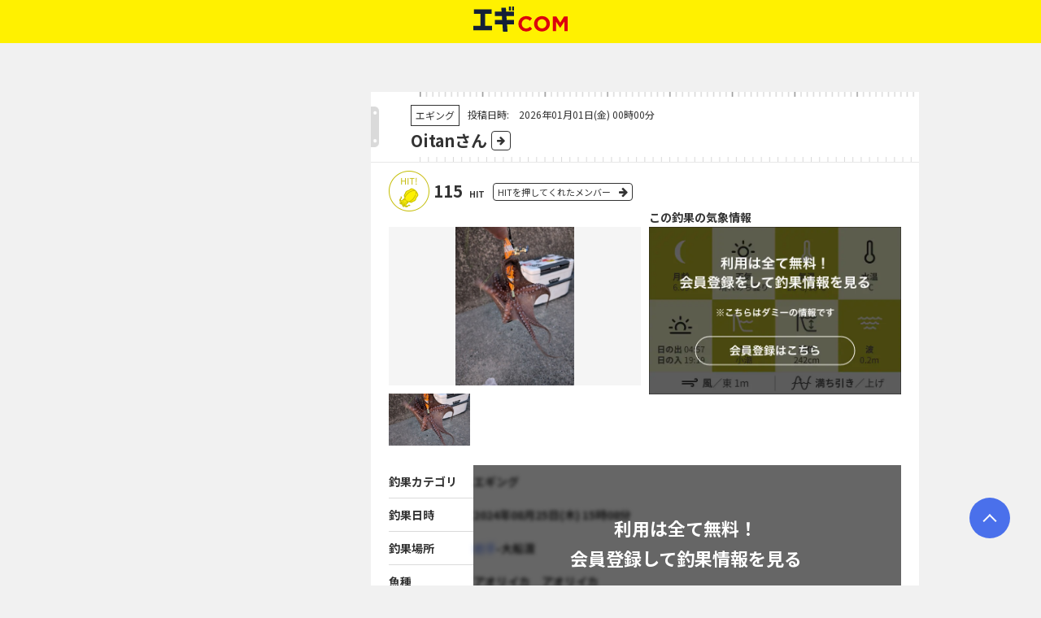

--- FILE ---
content_type: text/html; charset=utf-8
request_url: https://www.yamaria.com/catches/894043/not_login
body_size: 52224
content:
<!DOCTYPE html>
<!--[if IE 7]>
<html class="ie ie7" lang="ja">
<![endif]-->
<!--[if IE 8]>
<html class="ie ie8" lang="ja">
<![endif]-->
<!--[if !(IE 7) & !(IE 8)]><!-->
<html lang="ja">
<!--<![endif]-->
  <head>
      <!-- Google Tag Manager -->
  <script>(function(w,d,s,l,i){w[l]=w[l]||[];w[l].push({'gtm.start':
  new Date().getTime(),event:'gtm.js'});var f=d.getElementsByTagName(s)[0],
  j=d.createElement(s),dl=l!='dataLayer'?'&l='+l:'';j.async=true;j.src=
  'https://www.googletagmanager.com/gtm.js?id='+i+dl;f.parentNode.insertBefore(j,f);
  })(window,document,'script','dataLayer','GTM-KWG7GSR');</script>
  <!-- End Google Tag Manager -->

    <meta charset="UTF-8">
    <meta http-equiv="X-UA-Compatible" content="IE=edge,chrome=1">
<script type="text/javascript">window.NREUM||(NREUM={});NREUM.info={"beacon":"bam.nr-data.net","errorBeacon":"bam.nr-data.net","licenseKey":"ab29bf2dc8","applicationID":"208138890","transactionName":"dlZZQkoMDVQGFxkGVkFaX1NLTA9XFzpaClBcVw==","queueTime":7,"applicationTime":62,"agent":""}</script>
<script type="text/javascript">(window.NREUM||(NREUM={})).init={ajax:{deny_list:["bam.nr-data.net"]},feature_flags:["soft_nav"]};(window.NREUM||(NREUM={})).loader_config={licenseKey:"ab29bf2dc8",applicationID:"208138890",browserID:"208144677"};;/*! For license information please see nr-loader-rum-1.308.0.min.js.LICENSE.txt */
(()=>{var e,t,r={163:(e,t,r)=>{"use strict";r.d(t,{j:()=>E});var n=r(384),i=r(1741);var a=r(2555);r(860).K7.genericEvents;const s="experimental.resources",o="register",c=e=>{if(!e||"string"!=typeof e)return!1;try{document.createDocumentFragment().querySelector(e)}catch{return!1}return!0};var d=r(2614),u=r(944),l=r(8122);const f="[data-nr-mask]",g=e=>(0,l.a)(e,(()=>{const e={feature_flags:[],experimental:{allow_registered_children:!1,resources:!1},mask_selector:"*",block_selector:"[data-nr-block]",mask_input_options:{color:!1,date:!1,"datetime-local":!1,email:!1,month:!1,number:!1,range:!1,search:!1,tel:!1,text:!1,time:!1,url:!1,week:!1,textarea:!1,select:!1,password:!0}};return{ajax:{deny_list:void 0,block_internal:!0,enabled:!0,autoStart:!0},api:{get allow_registered_children(){return e.feature_flags.includes(o)||e.experimental.allow_registered_children},set allow_registered_children(t){e.experimental.allow_registered_children=t},duplicate_registered_data:!1},browser_consent_mode:{enabled:!1},distributed_tracing:{enabled:void 0,exclude_newrelic_header:void 0,cors_use_newrelic_header:void 0,cors_use_tracecontext_headers:void 0,allowed_origins:void 0},get feature_flags(){return e.feature_flags},set feature_flags(t){e.feature_flags=t},generic_events:{enabled:!0,autoStart:!0},harvest:{interval:30},jserrors:{enabled:!0,autoStart:!0},logging:{enabled:!0,autoStart:!0},metrics:{enabled:!0,autoStart:!0},obfuscate:void 0,page_action:{enabled:!0},page_view_event:{enabled:!0,autoStart:!0},page_view_timing:{enabled:!0,autoStart:!0},performance:{capture_marks:!1,capture_measures:!1,capture_detail:!0,resources:{get enabled(){return e.feature_flags.includes(s)||e.experimental.resources},set enabled(t){e.experimental.resources=t},asset_types:[],first_party_domains:[],ignore_newrelic:!0}},privacy:{cookies_enabled:!0},proxy:{assets:void 0,beacon:void 0},session:{expiresMs:d.wk,inactiveMs:d.BB},session_replay:{autoStart:!0,enabled:!1,preload:!1,sampling_rate:10,error_sampling_rate:100,collect_fonts:!1,inline_images:!1,fix_stylesheets:!0,mask_all_inputs:!0,get mask_text_selector(){return e.mask_selector},set mask_text_selector(t){c(t)?e.mask_selector="".concat(t,",").concat(f):""===t||null===t?e.mask_selector=f:(0,u.R)(5,t)},get block_class(){return"nr-block"},get ignore_class(){return"nr-ignore"},get mask_text_class(){return"nr-mask"},get block_selector(){return e.block_selector},set block_selector(t){c(t)?e.block_selector+=",".concat(t):""!==t&&(0,u.R)(6,t)},get mask_input_options(){return e.mask_input_options},set mask_input_options(t){t&&"object"==typeof t?e.mask_input_options={...t,password:!0}:(0,u.R)(7,t)}},session_trace:{enabled:!0,autoStart:!0},soft_navigations:{enabled:!0,autoStart:!0},spa:{enabled:!0,autoStart:!0},ssl:void 0,user_actions:{enabled:!0,elementAttributes:["id","className","tagName","type"]}}})());var p=r(6154),m=r(9324);let h=0;const v={buildEnv:m.F3,distMethod:m.Xs,version:m.xv,originTime:p.WN},b={consented:!1},y={appMetadata:{},get consented(){return this.session?.state?.consent||b.consented},set consented(e){b.consented=e},customTransaction:void 0,denyList:void 0,disabled:!1,harvester:void 0,isolatedBacklog:!1,isRecording:!1,loaderType:void 0,maxBytes:3e4,obfuscator:void 0,onerror:void 0,ptid:void 0,releaseIds:{},session:void 0,timeKeeper:void 0,registeredEntities:[],jsAttributesMetadata:{bytes:0},get harvestCount(){return++h}},_=e=>{const t=(0,l.a)(e,y),r=Object.keys(v).reduce((e,t)=>(e[t]={value:v[t],writable:!1,configurable:!0,enumerable:!0},e),{});return Object.defineProperties(t,r)};var w=r(5701);const x=e=>{const t=e.startsWith("http");e+="/",r.p=t?e:"https://"+e};var R=r(7836),k=r(3241);const A={accountID:void 0,trustKey:void 0,agentID:void 0,licenseKey:void 0,applicationID:void 0,xpid:void 0},S=e=>(0,l.a)(e,A),T=new Set;function E(e,t={},r,s){let{init:o,info:c,loader_config:d,runtime:u={},exposed:l=!0}=t;if(!c){const e=(0,n.pV)();o=e.init,c=e.info,d=e.loader_config}e.init=g(o||{}),e.loader_config=S(d||{}),c.jsAttributes??={},p.bv&&(c.jsAttributes.isWorker=!0),e.info=(0,a.D)(c);const f=e.init,m=[c.beacon,c.errorBeacon];T.has(e.agentIdentifier)||(f.proxy.assets&&(x(f.proxy.assets),m.push(f.proxy.assets)),f.proxy.beacon&&m.push(f.proxy.beacon),e.beacons=[...m],function(e){const t=(0,n.pV)();Object.getOwnPropertyNames(i.W.prototype).forEach(r=>{const n=i.W.prototype[r];if("function"!=typeof n||"constructor"===n)return;let a=t[r];e[r]&&!1!==e.exposed&&"micro-agent"!==e.runtime?.loaderType&&(t[r]=(...t)=>{const n=e[r](...t);return a?a(...t):n})})}(e),(0,n.US)("activatedFeatures",w.B)),u.denyList=[...f.ajax.deny_list||[],...f.ajax.block_internal?m:[]],u.ptid=e.agentIdentifier,u.loaderType=r,e.runtime=_(u),T.has(e.agentIdentifier)||(e.ee=R.ee.get(e.agentIdentifier),e.exposed=l,(0,k.W)({agentIdentifier:e.agentIdentifier,drained:!!w.B?.[e.agentIdentifier],type:"lifecycle",name:"initialize",feature:void 0,data:e.config})),T.add(e.agentIdentifier)}},384:(e,t,r)=>{"use strict";r.d(t,{NT:()=>s,US:()=>u,Zm:()=>o,bQ:()=>d,dV:()=>c,pV:()=>l});var n=r(6154),i=r(1863),a=r(1910);const s={beacon:"bam.nr-data.net",errorBeacon:"bam.nr-data.net"};function o(){return n.gm.NREUM||(n.gm.NREUM={}),void 0===n.gm.newrelic&&(n.gm.newrelic=n.gm.NREUM),n.gm.NREUM}function c(){let e=o();return e.o||(e.o={ST:n.gm.setTimeout,SI:n.gm.setImmediate||n.gm.setInterval,CT:n.gm.clearTimeout,XHR:n.gm.XMLHttpRequest,REQ:n.gm.Request,EV:n.gm.Event,PR:n.gm.Promise,MO:n.gm.MutationObserver,FETCH:n.gm.fetch,WS:n.gm.WebSocket},(0,a.i)(...Object.values(e.o))),e}function d(e,t){let r=o();r.initializedAgents??={},t.initializedAt={ms:(0,i.t)(),date:new Date},r.initializedAgents[e]=t}function u(e,t){o()[e]=t}function l(){return function(){let e=o();const t=e.info||{};e.info={beacon:s.beacon,errorBeacon:s.errorBeacon,...t}}(),function(){let e=o();const t=e.init||{};e.init={...t}}(),c(),function(){let e=o();const t=e.loader_config||{};e.loader_config={...t}}(),o()}},782:(e,t,r)=>{"use strict";r.d(t,{T:()=>n});const n=r(860).K7.pageViewTiming},860:(e,t,r)=>{"use strict";r.d(t,{$J:()=>u,K7:()=>c,P3:()=>d,XX:()=>i,Yy:()=>o,df:()=>a,qY:()=>n,v4:()=>s});const n="events",i="jserrors",a="browser/blobs",s="rum",o="browser/logs",c={ajax:"ajax",genericEvents:"generic_events",jserrors:i,logging:"logging",metrics:"metrics",pageAction:"page_action",pageViewEvent:"page_view_event",pageViewTiming:"page_view_timing",sessionReplay:"session_replay",sessionTrace:"session_trace",softNav:"soft_navigations",spa:"spa"},d={[c.pageViewEvent]:1,[c.pageViewTiming]:2,[c.metrics]:3,[c.jserrors]:4,[c.spa]:5,[c.ajax]:6,[c.sessionTrace]:7,[c.softNav]:8,[c.sessionReplay]:9,[c.logging]:10,[c.genericEvents]:11},u={[c.pageViewEvent]:s,[c.pageViewTiming]:n,[c.ajax]:n,[c.spa]:n,[c.softNav]:n,[c.metrics]:i,[c.jserrors]:i,[c.sessionTrace]:a,[c.sessionReplay]:a,[c.logging]:o,[c.genericEvents]:"ins"}},944:(e,t,r)=>{"use strict";r.d(t,{R:()=>i});var n=r(3241);function i(e,t){"function"==typeof console.debug&&(console.debug("New Relic Warning: https://github.com/newrelic/newrelic-browser-agent/blob/main/docs/warning-codes.md#".concat(e),t),(0,n.W)({agentIdentifier:null,drained:null,type:"data",name:"warn",feature:"warn",data:{code:e,secondary:t}}))}},1687:(e,t,r)=>{"use strict";r.d(t,{Ak:()=>d,Ze:()=>f,x3:()=>u});var n=r(3241),i=r(7836),a=r(3606),s=r(860),o=r(2646);const c={};function d(e,t){const r={staged:!1,priority:s.P3[t]||0};l(e),c[e].get(t)||c[e].set(t,r)}function u(e,t){e&&c[e]&&(c[e].get(t)&&c[e].delete(t),p(e,t,!1),c[e].size&&g(e))}function l(e){if(!e)throw new Error("agentIdentifier required");c[e]||(c[e]=new Map)}function f(e="",t="feature",r=!1){if(l(e),!e||!c[e].get(t)||r)return p(e,t);c[e].get(t).staged=!0,g(e)}function g(e){const t=Array.from(c[e]);t.every(([e,t])=>t.staged)&&(t.sort((e,t)=>e[1].priority-t[1].priority),t.forEach(([t])=>{c[e].delete(t),p(e,t)}))}function p(e,t,r=!0){const s=e?i.ee.get(e):i.ee,c=a.i.handlers;if(!s.aborted&&s.backlog&&c){if((0,n.W)({agentIdentifier:e,type:"lifecycle",name:"drain",feature:t}),r){const e=s.backlog[t],r=c[t];if(r){for(let t=0;e&&t<e.length;++t)m(e[t],r);Object.entries(r).forEach(([e,t])=>{Object.values(t||{}).forEach(t=>{t[0]?.on&&t[0]?.context()instanceof o.y&&t[0].on(e,t[1])})})}}s.isolatedBacklog||delete c[t],s.backlog[t]=null,s.emit("drain-"+t,[])}}function m(e,t){var r=e[1];Object.values(t[r]||{}).forEach(t=>{var r=e[0];if(t[0]===r){var n=t[1],i=e[3],a=e[2];n.apply(i,a)}})}},1738:(e,t,r)=>{"use strict";r.d(t,{U:()=>g,Y:()=>f});var n=r(3241),i=r(9908),a=r(1863),s=r(944),o=r(5701),c=r(3969),d=r(8362),u=r(860),l=r(4261);function f(e,t,r,a){const f=a||r;!f||f[e]&&f[e]!==d.d.prototype[e]||(f[e]=function(){(0,i.p)(c.xV,["API/"+e+"/called"],void 0,u.K7.metrics,r.ee),(0,n.W)({agentIdentifier:r.agentIdentifier,drained:!!o.B?.[r.agentIdentifier],type:"data",name:"api",feature:l.Pl+e,data:{}});try{return t.apply(this,arguments)}catch(e){(0,s.R)(23,e)}})}function g(e,t,r,n,s){const o=e.info;null===r?delete o.jsAttributes[t]:o.jsAttributes[t]=r,(s||null===r)&&(0,i.p)(l.Pl+n,[(0,a.t)(),t,r],void 0,"session",e.ee)}},1741:(e,t,r)=>{"use strict";r.d(t,{W:()=>a});var n=r(944),i=r(4261);class a{#e(e,...t){if(this[e]!==a.prototype[e])return this[e](...t);(0,n.R)(35,e)}addPageAction(e,t){return this.#e(i.hG,e,t)}register(e){return this.#e(i.eY,e)}recordCustomEvent(e,t){return this.#e(i.fF,e,t)}setPageViewName(e,t){return this.#e(i.Fw,e,t)}setCustomAttribute(e,t,r){return this.#e(i.cD,e,t,r)}noticeError(e,t){return this.#e(i.o5,e,t)}setUserId(e,t=!1){return this.#e(i.Dl,e,t)}setApplicationVersion(e){return this.#e(i.nb,e)}setErrorHandler(e){return this.#e(i.bt,e)}addRelease(e,t){return this.#e(i.k6,e,t)}log(e,t){return this.#e(i.$9,e,t)}start(){return this.#e(i.d3)}finished(e){return this.#e(i.BL,e)}recordReplay(){return this.#e(i.CH)}pauseReplay(){return this.#e(i.Tb)}addToTrace(e){return this.#e(i.U2,e)}setCurrentRouteName(e){return this.#e(i.PA,e)}interaction(e){return this.#e(i.dT,e)}wrapLogger(e,t,r){return this.#e(i.Wb,e,t,r)}measure(e,t){return this.#e(i.V1,e,t)}consent(e){return this.#e(i.Pv,e)}}},1863:(e,t,r)=>{"use strict";function n(){return Math.floor(performance.now())}r.d(t,{t:()=>n})},1910:(e,t,r)=>{"use strict";r.d(t,{i:()=>a});var n=r(944);const i=new Map;function a(...e){return e.every(e=>{if(i.has(e))return i.get(e);const t="function"==typeof e?e.toString():"",r=t.includes("[native code]"),a=t.includes("nrWrapper");return r||a||(0,n.R)(64,e?.name||t),i.set(e,r),r})}},2555:(e,t,r)=>{"use strict";r.d(t,{D:()=>o,f:()=>s});var n=r(384),i=r(8122);const a={beacon:n.NT.beacon,errorBeacon:n.NT.errorBeacon,licenseKey:void 0,applicationID:void 0,sa:void 0,queueTime:void 0,applicationTime:void 0,ttGuid:void 0,user:void 0,account:void 0,product:void 0,extra:void 0,jsAttributes:{},userAttributes:void 0,atts:void 0,transactionName:void 0,tNamePlain:void 0};function s(e){try{return!!e.licenseKey&&!!e.errorBeacon&&!!e.applicationID}catch(e){return!1}}const o=e=>(0,i.a)(e,a)},2614:(e,t,r)=>{"use strict";r.d(t,{BB:()=>s,H3:()=>n,g:()=>d,iL:()=>c,tS:()=>o,uh:()=>i,wk:()=>a});const n="NRBA",i="SESSION",a=144e5,s=18e5,o={STARTED:"session-started",PAUSE:"session-pause",RESET:"session-reset",RESUME:"session-resume",UPDATE:"session-update"},c={SAME_TAB:"same-tab",CROSS_TAB:"cross-tab"},d={OFF:0,FULL:1,ERROR:2}},2646:(e,t,r)=>{"use strict";r.d(t,{y:()=>n});class n{constructor(e){this.contextId=e}}},2843:(e,t,r)=>{"use strict";r.d(t,{G:()=>a,u:()=>i});var n=r(3878);function i(e,t=!1,r,i){(0,n.DD)("visibilitychange",function(){if(t)return void("hidden"===document.visibilityState&&e());e(document.visibilityState)},r,i)}function a(e,t,r){(0,n.sp)("pagehide",e,t,r)}},3241:(e,t,r)=>{"use strict";r.d(t,{W:()=>a});var n=r(6154);const i="newrelic";function a(e={}){try{n.gm.dispatchEvent(new CustomEvent(i,{detail:e}))}catch(e){}}},3606:(e,t,r)=>{"use strict";r.d(t,{i:()=>a});var n=r(9908);a.on=s;var i=a.handlers={};function a(e,t,r,a){s(a||n.d,i,e,t,r)}function s(e,t,r,i,a){a||(a="feature"),e||(e=n.d);var s=t[a]=t[a]||{};(s[r]=s[r]||[]).push([e,i])}},3878:(e,t,r)=>{"use strict";function n(e,t){return{capture:e,passive:!1,signal:t}}function i(e,t,r=!1,i){window.addEventListener(e,t,n(r,i))}function a(e,t,r=!1,i){document.addEventListener(e,t,n(r,i))}r.d(t,{DD:()=>a,jT:()=>n,sp:()=>i})},3969:(e,t,r)=>{"use strict";r.d(t,{TZ:()=>n,XG:()=>o,rs:()=>i,xV:()=>s,z_:()=>a});const n=r(860).K7.metrics,i="sm",a="cm",s="storeSupportabilityMetrics",o="storeEventMetrics"},4234:(e,t,r)=>{"use strict";r.d(t,{W:()=>a});var n=r(7836),i=r(1687);class a{constructor(e,t){this.agentIdentifier=e,this.ee=n.ee.get(e),this.featureName=t,this.blocked=!1}deregisterDrain(){(0,i.x3)(this.agentIdentifier,this.featureName)}}},4261:(e,t,r)=>{"use strict";r.d(t,{$9:()=>d,BL:()=>o,CH:()=>g,Dl:()=>_,Fw:()=>y,PA:()=>h,Pl:()=>n,Pv:()=>k,Tb:()=>l,U2:()=>a,V1:()=>R,Wb:()=>x,bt:()=>b,cD:()=>v,d3:()=>w,dT:()=>c,eY:()=>p,fF:()=>f,hG:()=>i,k6:()=>s,nb:()=>m,o5:()=>u});const n="api-",i="addPageAction",a="addToTrace",s="addRelease",o="finished",c="interaction",d="log",u="noticeError",l="pauseReplay",f="recordCustomEvent",g="recordReplay",p="register",m="setApplicationVersion",h="setCurrentRouteName",v="setCustomAttribute",b="setErrorHandler",y="setPageViewName",_="setUserId",w="start",x="wrapLogger",R="measure",k="consent"},5289:(e,t,r)=>{"use strict";r.d(t,{GG:()=>s,Qr:()=>c,sB:()=>o});var n=r(3878),i=r(6389);function a(){return"undefined"==typeof document||"complete"===document.readyState}function s(e,t){if(a())return e();const r=(0,i.J)(e),s=setInterval(()=>{a()&&(clearInterval(s),r())},500);(0,n.sp)("load",r,t)}function o(e){if(a())return e();(0,n.DD)("DOMContentLoaded",e)}function c(e){if(a())return e();(0,n.sp)("popstate",e)}},5607:(e,t,r)=>{"use strict";r.d(t,{W:()=>n});const n=(0,r(9566).bz)()},5701:(e,t,r)=>{"use strict";r.d(t,{B:()=>a,t:()=>s});var n=r(3241);const i=new Set,a={};function s(e,t){const r=t.agentIdentifier;a[r]??={},e&&"object"==typeof e&&(i.has(r)||(t.ee.emit("rumresp",[e]),a[r]=e,i.add(r),(0,n.W)({agentIdentifier:r,loaded:!0,drained:!0,type:"lifecycle",name:"load",feature:void 0,data:e})))}},6154:(e,t,r)=>{"use strict";r.d(t,{OF:()=>c,RI:()=>i,WN:()=>u,bv:()=>a,eN:()=>l,gm:()=>s,mw:()=>o,sb:()=>d});var n=r(1863);const i="undefined"!=typeof window&&!!window.document,a="undefined"!=typeof WorkerGlobalScope&&("undefined"!=typeof self&&self instanceof WorkerGlobalScope&&self.navigator instanceof WorkerNavigator||"undefined"!=typeof globalThis&&globalThis instanceof WorkerGlobalScope&&globalThis.navigator instanceof WorkerNavigator),s=i?window:"undefined"!=typeof WorkerGlobalScope&&("undefined"!=typeof self&&self instanceof WorkerGlobalScope&&self||"undefined"!=typeof globalThis&&globalThis instanceof WorkerGlobalScope&&globalThis),o=Boolean("hidden"===s?.document?.visibilityState),c=/iPad|iPhone|iPod/.test(s.navigator?.userAgent),d=c&&"undefined"==typeof SharedWorker,u=((()=>{const e=s.navigator?.userAgent?.match(/Firefox[/\s](\d+\.\d+)/);Array.isArray(e)&&e.length>=2&&e[1]})(),Date.now()-(0,n.t)()),l=()=>"undefined"!=typeof PerformanceNavigationTiming&&s?.performance?.getEntriesByType("navigation")?.[0]?.responseStart},6389:(e,t,r)=>{"use strict";function n(e,t=500,r={}){const n=r?.leading||!1;let i;return(...r)=>{n&&void 0===i&&(e.apply(this,r),i=setTimeout(()=>{i=clearTimeout(i)},t)),n||(clearTimeout(i),i=setTimeout(()=>{e.apply(this,r)},t))}}function i(e){let t=!1;return(...r)=>{t||(t=!0,e.apply(this,r))}}r.d(t,{J:()=>i,s:()=>n})},6630:(e,t,r)=>{"use strict";r.d(t,{T:()=>n});const n=r(860).K7.pageViewEvent},7699:(e,t,r)=>{"use strict";r.d(t,{It:()=>a,KC:()=>o,No:()=>i,qh:()=>s});var n=r(860);const i=16e3,a=1e6,s="SESSION_ERROR",o={[n.K7.logging]:!0,[n.K7.genericEvents]:!1,[n.K7.jserrors]:!1,[n.K7.ajax]:!1}},7836:(e,t,r)=>{"use strict";r.d(t,{P:()=>o,ee:()=>c});var n=r(384),i=r(8990),a=r(2646),s=r(5607);const o="nr@context:".concat(s.W),c=function e(t,r){var n={},s={},u={},l=!1;try{l=16===r.length&&d.initializedAgents?.[r]?.runtime.isolatedBacklog}catch(e){}var f={on:p,addEventListener:p,removeEventListener:function(e,t){var r=n[e];if(!r)return;for(var i=0;i<r.length;i++)r[i]===t&&r.splice(i,1)},emit:function(e,r,n,i,a){!1!==a&&(a=!0);if(c.aborted&&!i)return;t&&a&&t.emit(e,r,n);var o=g(n);m(e).forEach(e=>{e.apply(o,r)});var d=v()[s[e]];d&&d.push([f,e,r,o]);return o},get:h,listeners:m,context:g,buffer:function(e,t){const r=v();if(t=t||"feature",f.aborted)return;Object.entries(e||{}).forEach(([e,n])=>{s[n]=t,t in r||(r[t]=[])})},abort:function(){f._aborted=!0,Object.keys(f.backlog).forEach(e=>{delete f.backlog[e]})},isBuffering:function(e){return!!v()[s[e]]},debugId:r,backlog:l?{}:t&&"object"==typeof t.backlog?t.backlog:{},isolatedBacklog:l};return Object.defineProperty(f,"aborted",{get:()=>{let e=f._aborted||!1;return e||(t&&(e=t.aborted),e)}}),f;function g(e){return e&&e instanceof a.y?e:e?(0,i.I)(e,o,()=>new a.y(o)):new a.y(o)}function p(e,t){n[e]=m(e).concat(t)}function m(e){return n[e]||[]}function h(t){return u[t]=u[t]||e(f,t)}function v(){return f.backlog}}(void 0,"globalEE"),d=(0,n.Zm)();d.ee||(d.ee=c)},8122:(e,t,r)=>{"use strict";r.d(t,{a:()=>i});var n=r(944);function i(e,t){try{if(!e||"object"!=typeof e)return(0,n.R)(3);if(!t||"object"!=typeof t)return(0,n.R)(4);const r=Object.create(Object.getPrototypeOf(t),Object.getOwnPropertyDescriptors(t)),a=0===Object.keys(r).length?e:r;for(let s in a)if(void 0!==e[s])try{if(null===e[s]){r[s]=null;continue}Array.isArray(e[s])&&Array.isArray(t[s])?r[s]=Array.from(new Set([...e[s],...t[s]])):"object"==typeof e[s]&&"object"==typeof t[s]?r[s]=i(e[s],t[s]):r[s]=e[s]}catch(e){r[s]||(0,n.R)(1,e)}return r}catch(e){(0,n.R)(2,e)}}},8362:(e,t,r)=>{"use strict";r.d(t,{d:()=>a});var n=r(9566),i=r(1741);class a extends i.W{agentIdentifier=(0,n.LA)(16)}},8374:(e,t,r)=>{r.nc=(()=>{try{return document?.currentScript?.nonce}catch(e){}return""})()},8990:(e,t,r)=>{"use strict";r.d(t,{I:()=>i});var n=Object.prototype.hasOwnProperty;function i(e,t,r){if(n.call(e,t))return e[t];var i=r();if(Object.defineProperty&&Object.keys)try{return Object.defineProperty(e,t,{value:i,writable:!0,enumerable:!1}),i}catch(e){}return e[t]=i,i}},9324:(e,t,r)=>{"use strict";r.d(t,{F3:()=>i,Xs:()=>a,xv:()=>n});const n="1.308.0",i="PROD",a="CDN"},9566:(e,t,r)=>{"use strict";r.d(t,{LA:()=>o,bz:()=>s});var n=r(6154);const i="xxxxxxxx-xxxx-4xxx-yxxx-xxxxxxxxxxxx";function a(e,t){return e?15&e[t]:16*Math.random()|0}function s(){const e=n.gm?.crypto||n.gm?.msCrypto;let t,r=0;return e&&e.getRandomValues&&(t=e.getRandomValues(new Uint8Array(30))),i.split("").map(e=>"x"===e?a(t,r++).toString(16):"y"===e?(3&a()|8).toString(16):e).join("")}function o(e){const t=n.gm?.crypto||n.gm?.msCrypto;let r,i=0;t&&t.getRandomValues&&(r=t.getRandomValues(new Uint8Array(e)));const s=[];for(var o=0;o<e;o++)s.push(a(r,i++).toString(16));return s.join("")}},9908:(e,t,r)=>{"use strict";r.d(t,{d:()=>n,p:()=>i});var n=r(7836).ee.get("handle");function i(e,t,r,i,a){a?(a.buffer([e],i),a.emit(e,t,r)):(n.buffer([e],i),n.emit(e,t,r))}}},n={};function i(e){var t=n[e];if(void 0!==t)return t.exports;var a=n[e]={exports:{}};return r[e](a,a.exports,i),a.exports}i.m=r,i.d=(e,t)=>{for(var r in t)i.o(t,r)&&!i.o(e,r)&&Object.defineProperty(e,r,{enumerable:!0,get:t[r]})},i.f={},i.e=e=>Promise.all(Object.keys(i.f).reduce((t,r)=>(i.f[r](e,t),t),[])),i.u=e=>"nr-rum-1.308.0.min.js",i.o=(e,t)=>Object.prototype.hasOwnProperty.call(e,t),e={},t="NRBA-1.308.0.PROD:",i.l=(r,n,a,s)=>{if(e[r])e[r].push(n);else{var o,c;if(void 0!==a)for(var d=document.getElementsByTagName("script"),u=0;u<d.length;u++){var l=d[u];if(l.getAttribute("src")==r||l.getAttribute("data-webpack")==t+a){o=l;break}}if(!o){c=!0;var f={296:"sha512-+MIMDsOcckGXa1EdWHqFNv7P+JUkd5kQwCBr3KE6uCvnsBNUrdSt4a/3/L4j4TxtnaMNjHpza2/erNQbpacJQA=="};(o=document.createElement("script")).charset="utf-8",i.nc&&o.setAttribute("nonce",i.nc),o.setAttribute("data-webpack",t+a),o.src=r,0!==o.src.indexOf(window.location.origin+"/")&&(o.crossOrigin="anonymous"),f[s]&&(o.integrity=f[s])}e[r]=[n];var g=(t,n)=>{o.onerror=o.onload=null,clearTimeout(p);var i=e[r];if(delete e[r],o.parentNode&&o.parentNode.removeChild(o),i&&i.forEach(e=>e(n)),t)return t(n)},p=setTimeout(g.bind(null,void 0,{type:"timeout",target:o}),12e4);o.onerror=g.bind(null,o.onerror),o.onload=g.bind(null,o.onload),c&&document.head.appendChild(o)}},i.r=e=>{"undefined"!=typeof Symbol&&Symbol.toStringTag&&Object.defineProperty(e,Symbol.toStringTag,{value:"Module"}),Object.defineProperty(e,"__esModule",{value:!0})},i.p="https://js-agent.newrelic.com/",(()=>{var e={374:0,840:0};i.f.j=(t,r)=>{var n=i.o(e,t)?e[t]:void 0;if(0!==n)if(n)r.push(n[2]);else{var a=new Promise((r,i)=>n=e[t]=[r,i]);r.push(n[2]=a);var s=i.p+i.u(t),o=new Error;i.l(s,r=>{if(i.o(e,t)&&(0!==(n=e[t])&&(e[t]=void 0),n)){var a=r&&("load"===r.type?"missing":r.type),s=r&&r.target&&r.target.src;o.message="Loading chunk "+t+" failed: ("+a+": "+s+")",o.name="ChunkLoadError",o.type=a,o.request=s,n[1](o)}},"chunk-"+t,t)}};var t=(t,r)=>{var n,a,[s,o,c]=r,d=0;if(s.some(t=>0!==e[t])){for(n in o)i.o(o,n)&&(i.m[n]=o[n]);if(c)c(i)}for(t&&t(r);d<s.length;d++)a=s[d],i.o(e,a)&&e[a]&&e[a][0](),e[a]=0},r=self["webpackChunk:NRBA-1.308.0.PROD"]=self["webpackChunk:NRBA-1.308.0.PROD"]||[];r.forEach(t.bind(null,0)),r.push=t.bind(null,r.push.bind(r))})(),(()=>{"use strict";i(8374);var e=i(8362),t=i(860);const r=Object.values(t.K7);var n=i(163);var a=i(9908),s=i(1863),o=i(4261),c=i(1738);var d=i(1687),u=i(4234),l=i(5289),f=i(6154),g=i(944),p=i(384);const m=e=>f.RI&&!0===e?.privacy.cookies_enabled;function h(e){return!!(0,p.dV)().o.MO&&m(e)&&!0===e?.session_trace.enabled}var v=i(6389),b=i(7699);class y extends u.W{constructor(e,t){super(e.agentIdentifier,t),this.agentRef=e,this.abortHandler=void 0,this.featAggregate=void 0,this.loadedSuccessfully=void 0,this.onAggregateImported=new Promise(e=>{this.loadedSuccessfully=e}),this.deferred=Promise.resolve(),!1===e.init[this.featureName].autoStart?this.deferred=new Promise((t,r)=>{this.ee.on("manual-start-all",(0,v.J)(()=>{(0,d.Ak)(e.agentIdentifier,this.featureName),t()}))}):(0,d.Ak)(e.agentIdentifier,t)}importAggregator(e,t,r={}){if(this.featAggregate)return;const n=async()=>{let n;await this.deferred;try{if(m(e.init)){const{setupAgentSession:t}=await i.e(296).then(i.bind(i,3305));n=t(e)}}catch(e){(0,g.R)(20,e),this.ee.emit("internal-error",[e]),(0,a.p)(b.qh,[e],void 0,this.featureName,this.ee)}try{if(!this.#t(this.featureName,n,e.init))return(0,d.Ze)(this.agentIdentifier,this.featureName),void this.loadedSuccessfully(!1);const{Aggregate:i}=await t();this.featAggregate=new i(e,r),e.runtime.harvester.initializedAggregates.push(this.featAggregate),this.loadedSuccessfully(!0)}catch(e){(0,g.R)(34,e),this.abortHandler?.(),(0,d.Ze)(this.agentIdentifier,this.featureName,!0),this.loadedSuccessfully(!1),this.ee&&this.ee.abort()}};f.RI?(0,l.GG)(()=>n(),!0):n()}#t(e,r,n){if(this.blocked)return!1;switch(e){case t.K7.sessionReplay:return h(n)&&!!r;case t.K7.sessionTrace:return!!r;default:return!0}}}var _=i(6630),w=i(2614),x=i(3241);class R extends y{static featureName=_.T;constructor(e){var t;super(e,_.T),this.setupInspectionEvents(e.agentIdentifier),t=e,(0,c.Y)(o.Fw,function(e,r){"string"==typeof e&&("/"!==e.charAt(0)&&(e="/"+e),t.runtime.customTransaction=(r||"http://custom.transaction")+e,(0,a.p)(o.Pl+o.Fw,[(0,s.t)()],void 0,void 0,t.ee))},t),this.importAggregator(e,()=>i.e(296).then(i.bind(i,3943)))}setupInspectionEvents(e){const t=(t,r)=>{t&&(0,x.W)({agentIdentifier:e,timeStamp:t.timeStamp,loaded:"complete"===t.target.readyState,type:"window",name:r,data:t.target.location+""})};(0,l.sB)(e=>{t(e,"DOMContentLoaded")}),(0,l.GG)(e=>{t(e,"load")}),(0,l.Qr)(e=>{t(e,"navigate")}),this.ee.on(w.tS.UPDATE,(t,r)=>{(0,x.W)({agentIdentifier:e,type:"lifecycle",name:"session",data:r})})}}class k extends e.d{constructor(e){var t;(super(),f.gm)?(this.features={},(0,p.bQ)(this.agentIdentifier,this),this.desiredFeatures=new Set(e.features||[]),this.desiredFeatures.add(R),(0,n.j)(this,e,e.loaderType||"agent"),t=this,(0,c.Y)(o.cD,function(e,r,n=!1){if("string"==typeof e){if(["string","number","boolean"].includes(typeof r)||null===r)return(0,c.U)(t,e,r,o.cD,n);(0,g.R)(40,typeof r)}else(0,g.R)(39,typeof e)},t),function(e){(0,c.Y)(o.Dl,function(t,r=!1){if("string"!=typeof t&&null!==t)return void(0,g.R)(41,typeof t);const n=e.info.jsAttributes["enduser.id"];r&&null!=n&&n!==t?(0,a.p)(o.Pl+"setUserIdAndResetSession",[t],void 0,"session",e.ee):(0,c.U)(e,"enduser.id",t,o.Dl,!0)},e)}(this),function(e){(0,c.Y)(o.nb,function(t){if("string"==typeof t||null===t)return(0,c.U)(e,"application.version",t,o.nb,!1);(0,g.R)(42,typeof t)},e)}(this),function(e){(0,c.Y)(o.d3,function(){e.ee.emit("manual-start-all")},e)}(this),function(e){(0,c.Y)(o.Pv,function(t=!0){if("boolean"==typeof t){if((0,a.p)(o.Pl+o.Pv,[t],void 0,"session",e.ee),e.runtime.consented=t,t){const t=e.features.page_view_event;t.onAggregateImported.then(e=>{const r=t.featAggregate;e&&!r.sentRum&&r.sendRum()})}}else(0,g.R)(65,typeof t)},e)}(this),this.run()):(0,g.R)(21)}get config(){return{info:this.info,init:this.init,loader_config:this.loader_config,runtime:this.runtime}}get api(){return this}run(){try{const e=function(e){const t={};return r.forEach(r=>{t[r]=!!e[r]?.enabled}),t}(this.init),n=[...this.desiredFeatures];n.sort((e,r)=>t.P3[e.featureName]-t.P3[r.featureName]),n.forEach(r=>{if(!e[r.featureName]&&r.featureName!==t.K7.pageViewEvent)return;if(r.featureName===t.K7.spa)return void(0,g.R)(67);const n=function(e){switch(e){case t.K7.ajax:return[t.K7.jserrors];case t.K7.sessionTrace:return[t.K7.ajax,t.K7.pageViewEvent];case t.K7.sessionReplay:return[t.K7.sessionTrace];case t.K7.pageViewTiming:return[t.K7.pageViewEvent];default:return[]}}(r.featureName).filter(e=>!(e in this.features));n.length>0&&(0,g.R)(36,{targetFeature:r.featureName,missingDependencies:n}),this.features[r.featureName]=new r(this)})}catch(e){(0,g.R)(22,e);for(const e in this.features)this.features[e].abortHandler?.();const t=(0,p.Zm)();delete t.initializedAgents[this.agentIdentifier]?.features,delete this.sharedAggregator;return t.ee.get(this.agentIdentifier).abort(),!1}}}var A=i(2843),S=i(782);class T extends y{static featureName=S.T;constructor(e){super(e,S.T),f.RI&&((0,A.u)(()=>(0,a.p)("docHidden",[(0,s.t)()],void 0,S.T,this.ee),!0),(0,A.G)(()=>(0,a.p)("winPagehide",[(0,s.t)()],void 0,S.T,this.ee)),this.importAggregator(e,()=>i.e(296).then(i.bind(i,2117))))}}var E=i(3969);class I extends y{static featureName=E.TZ;constructor(e){super(e,E.TZ),f.RI&&document.addEventListener("securitypolicyviolation",e=>{(0,a.p)(E.xV,["Generic/CSPViolation/Detected"],void 0,this.featureName,this.ee)}),this.importAggregator(e,()=>i.e(296).then(i.bind(i,9623)))}}new k({features:[R,T,I],loaderType:"lite"})})()})();</script>
    <meta name="viewport" content="width=device-width">
    <title>釣果情報詳細画面</title>
    <meta name="csrf-param" content="authenticity_token" />
<meta name="csrf-token" content="SbMSgEilujoU82ANSY5A9MMVZbPzn1HbSVTGy17JhAm3p1Y0pOpp4dCAUxxMchJlx75DdhEDmx7ijsvLCvkyEQ" />
    <meta name="action-cable-url" content="/cable" />
    <meta name="description" content="イカ釣り情報日本最大級！初心者向けにアオリイカの釣り方やエギの選び方、道具、場所、料理までわかる情報と動画が満載。イカの釣果情報は日本一！メンバー25万人を超える無料のエギング専門SNSコミュニティーです。イカ釣りトップのYAMASHITAが運営。">
    <meta name="keywords" content="">
    <meta name="format-detection" content="telephone=no">
    <meta property="og:title" content="エギCOM│日本最大級のイカ釣り情報を誇る25万人利用のエギング専門SNS">
    <meta property="og:site_name" content="エギCOM│日本最大級のイカ釣り情報を誇る、25万人が利用するエギング専門SNS">
    <meta property="og:description" content="イカ釣り情報日本最大級！初心者向けにアオリイカの釣り方やエギの選び方、道具、場所、料理までわかる情報と動画が満載。イカの釣果情報は日本一！メンバー25万人を超える無料のエギング専門SNSコミュニティーです。イカ釣りトップのYAMASHITAが運営。">
    <meta property="og:image" content="/assets/top/mv@2x.jpg">
    <meta property="og:url" content="https://www.yamaria.com/catches/894043/not_login">
    <meta property="twitter:title" content="エギCOM│日本最大級のイカ釣り情報を誇る25万人利用のエギング専門SNS">
    <meta property="twitter:description" content="イカ釣り情報日本最大級！初心者向けにアオリイカの釣り方やエギの選び方、道具、場所、料理までわかる情報と動画が満載。イカの釣果情報は日本一！メンバー25万人を超える無料のエギング専門SNSコミュニティーです。イカ釣りトップのYAMASHITAが運営。">
    <meta name="google-site-verification" content="pWlUN8h4DCUot074QVbFBeSY2hon3RlnfExZTHgHJu0" />

    <link rel="shortcut icon" href="/assets/global/favicon.webp">
    <!--[if lt IE 9]>
    <script src="//cdn.jsdelivr.net/html5shiv/3.7.2/html5shiv.min.js"></script>
    <script src="//cdnjs.cloudflare.com/ajax/libs/respond.js/1.4.2/respond.min.js"></script>
    <![endif]-->
    <link rel="stylesheet" href="//ajax.googleapis.com/ajax/libs/jqueryui/1.11.2/themes/smoothness/jquery-ui.css">
    <link href="https://fonts.googleapis.com/css?family=Material+Icons|Material+Icons+Outlined|Material+Icons+Two+Tone|Material+Icons+Round|Material+Icons+Sharp" rel="stylesheet">
    <link href="https://use.fontawesome.com/releases/v5.6.1/css/all.css" rel="stylesheet">
    <link rel="stylesheet" href="https://d2uizi15wvc20r.cloudfront.net/stylesheets/jquery.mCustomScrollbar.min.css" media="all">
    <link rel="stylesheet" href="https://d2uizi15wvc20r.cloudfront.net/stylesheets/colorbox.css" media="all">
    <link rel="stylesheet" href="https://d2uizi15wvc20r.cloudfront.net/stylesheets/common.css" media="all">
    <link rel="stylesheet" href="/assets/application-eb3578757ca0d5523215be119bc562051ee2e154267ac681e27195bb69da3509.css" media="all" />
    <link rel="stylesheet" href="/assets/movie-c77febd14f662ae82b98ddc3651341b19da54243c24dcb30b07bab0e8a556769.css" media="all" />

    <link rel="stylesheet" href="/assets/remodal-c05e244cff94eb212c93ef7c2330e913e66300e03bc155ef998c4bba0b93eead.css" media="all" />
    <link rel="stylesheet" href="/assets/remodal-default-theme-77ee7690f3c9f186682aed5d3098381286ed5e44fc6a33bfe2799350d832f24e.css" media="all" />

    <link rel="stylesheet" href="https://d2uizi15wvc20r.cloudfront.net/stylesheets/map.css" media="all">

    <script src="//ajax.googleapis.com/ajax/libs/jquery/1.11.1/jquery.min.js"></script>
    <script src="//ajax.googleapis.com/ajax/libs/jqueryui/1.11.2/jquery-ui.min.js"></script>
    <script src="//ajax.googleapis.com/ajax/libs/jqueryui/1/jquery-ui.min.js"></script>
    <script src="//ajax.googleapis.com/ajax/libs/jqueryui/1/i18n/jquery.ui.datepicker-ja.min.js"></script>
    <script src="https://cdnjs.cloudflare.com/ajax/libs/clipboard.js/2.0.11/clipboard.min.js"></script>
    <script src="/assets/drawer-6a09a1b6b70a25c7cd24d00c8de80e0a679133d2119fe69e8590ee7585081e6a.js"></script>
    <script src="/assets/image_outer_fit-a5adeac543586cd883fc40314ca833bfd83e8029772acddb547b4badf416278f.js"></script>
    <script src="https://d2uizi15wvc20r.cloudfront.net/javascripts/jquery.ui.datepicker-ja.js"></script>
    <script src="https://d2uizi15wvc20r.cloudfront.net/javascripts/jquery.colorbox-min.js"></script>
    <script src="https://d2uizi15wvc20r.cloudfront.net/javascripts/jquery.mCustomScrollbar.concat.min.js"></script>
    <script src="https://d2uizi15wvc20r.cloudfront.net/javascripts/masonry.pkgd.min.js"></script>
    <script src="/assets/common-b54e75d3ca2a4af19763187d8b6fb1a1618db626cf65dff78ad2806133ddee0b.js"></script>
    <script src="/assets/remodal.min-785244e92eefb8f235c441b6c97a6756f84874a15d8f417097b1c8965f12472c.js"></script>
    <script src="https://d2uizi15wvc20r.cloudfront.net/javascripts/d3.min.js"></script>
    <!--[if lt IE 9]>
    <link rel='stylesheet' href="https://d2uizi15wvc20r.cloudfront.net/stylesheets/ie.css" type='text/css' media='all'>
    <![endif]-->
      <!-- Global site tag (gtag.js) - Google Ads: 10967521528 -->
      <script async src="https://www.googletagmanager.com/gtag/js?id=AW-10967521528"></script>
      <script>
        window.dataLayer = window.dataLayer || [];
        function gtag(){dataLayer.push(arguments);}
        gtag('js', new Date());

        gtag('config', 'AW-10967521528');
      </script>
  </head>
  <body id="mypage">
    <!-- Google Tag Manager (noscript) -->
  <noscript><iframe src="https://www.googletagmanager.com/ns.html?id=GTM-KWG7GSR"
  height="0" width="0" style="display:none;visibility:hidden"></iframe></noscript>
  <!-- End Google Tag Manager (noscript) -->

  <a href="/announce_modal" class="modal_confirm" id="announce_modal"></a>
  <div id="menu_drawer">
    <div class="back">
      <div class="close_button cursor_over">
        <p>閉じる</p>
      </div>
    </div>
    <div id="drawer_inside">
      <form class="search" action="/users/user_search" accept-charset="UTF-8" method="post"><input name="utf8" type="hidden" value="&#x2713;" autocomplete="off" /><input type="hidden" name="authenticity_token" value="GXwdjJL7BYLioicKf4Qe1Y1GdzXWZd8entRk58H0jIUGL9r5ikDrEK0JM7oLLivZMzWM-AS7e5RNIn_hsdDNPg" autocomplete="off" />
        <input type="text" id="user_search_keyword" name="user_search[keyword]" class="search_box" placeholder="ニックネーム または ID">
        <input type="submit" value="検索" class="search_submit cursor_over">
</form>      <ul id="drawer_navi">
        <li><a href="/catches/catch_info"><i class="catches_icon"></i> 釣果投稿を見る</a></li>
        <li><a href="/tackles/tackle_info"><i class="tackles_icon"></i> タックル・その他投稿を見る</a></li>
        <li><a href="https://ec.yamaria.com" target="_blank"><i class="shopping_icon"></i> お買い物をする</a></li>
        <li><a href="/users/ranking_group"><i class="member_icon"></i> エギCOMメンバーを見る</a></li>
        <li><a href="/messages/new"><i class="message_icon"></i> メッセージ</a></li>
        <li><a href="/circles/egiou/index"><i class="circles_icon"></i> サークル</a></li>
        <li><a href="/ranking"><i class="ranking_icon"></i> 都道府県別エギランキング</a></li>
        <li><a href="/beginner"><i class="beginner_icon"></i> 初心者入門講座で学ぶ</a></li>
        <li><a href="/movies"><i class="movie_icon"></i> エギング動画で学ぶ</a></li>
        <li><a href="/mypage/information"><i class="information_icon"></i> インフォメーション</a></li>
        <li><a href="/community/manual"><i class="manual_icon"></i> マニュアル</a></li>
        <li><a href="/community/faq"><i class="faq_icon"></i> よくあるご質問（FAQ）</a></li>
        <li><a href="https://egingdata.yamaria.com/" target="_blank"><i class="egingdata_icon"></i>エギング釣果予測システム
            <div>
                <span class="new">NEW</span>
            </div>
        </a></li>
      </ul>
    </div>
    <div class="logout">
      <a href="/logout">ログアウト</a>
    </div>
  </div>

  <div id="wrapper">
    <div class="dimmer"></div>
    <header>
      <div class="inside grid header-container nologin">
        <div class="header-logo">
            <div>
                <a href="/">
                    <img src="/assets/header/logo.svg">
                </a>
            </div>
        </div>
        <div class="header-post hidden">
            <div class="flex gutter-10">
                <div class="col span-4">
                    <a href="#" data-remodal-target="modal-beginner" class="post-learn">
                        <span>学ぶ</span>
                    </a>
                </div>
                <div class="col span-4">
                    <a href="/catches/new" class="post-new">
                        <span>投稿する</span>
                    </a>
                </div>
                <div class="col span-4">
                    <a href="/catches/catch_info" class="post-show">
                        <span>投稿を見る</span>
                    </a>
                </div>
            </div>
        </div>
        <div class="header-navi hidden">
            <div class="flex flex-3">
                <div class="col">
                    <div class="link-btn btn-shopping shopping_button cursor_over" onclick="updateStoreReadedTime();" style="cursor: pointer;">
                        <div>
                            <span>STORE</span>
                        </div>
                    </div>
                </div>
                <div class="col">
                    <a href="/" class="link-btn btn-mypage">
                        <div>MY PAGE</div>
                    </a>
                </div>
                <div class="col">
                    <div class="link-btn btn-menubar menu_button cursor_over" style="cursor: pointer;">
                        <div>MENU</div>
                    </div>
                </div>
            </div>
        </div>
      </div>
    </header>


    <div id="main" class="inside">
      <link rel="stylesheet" href="/assets/mypage_side-46bc843a32f7e49753b7bc5c48b97cc69ac8e0e55ae0adffe05815539f394d7d.css" media="all" />
<link rel="stylesheet" href="/assets/mypage-f150897f0d3d3ccbd21796225e342729c8c1ee980e845559e1422d6614a30c61.css" media="all" />
<link rel="stylesheet" href="/assets/mypage_post_detail-c47c0dfd8eb1bb66a7ab861095805d4e91623aa1e25a389c88bd93ee8f61c0ac.css" media="all" />
<link rel="stylesheet" href="/assets/list_modal_base-80feee301bb865c1aa80e4aee1773e92ed0a352d69e59b5e117151fd0beb462d.css" media="all" />
<link rel="stylesheet" href="/assets/modal_image_group-4754c00ebdc932b51fbdccedf5ae633d004138590857d69729c8ad5dffaccedf.css" media="all" />
<link rel="stylesheet" href="/assets/document_page-cd45c682ffadc923364bebca0f5109406573478932bfe16552d00c74a35c095f.css" media="all" />
<link rel="stylesheet" href="/assets/adjust-0212a721e7f79789d641660d2dd4f2f4d4a4c48470dad0b61836b30babdefdb0.css" media="all" />

<script src="/assets/fishing_graph-28edcc8e83bd54e572abfc75d411e34516b5004708941608f6387ffb7bf93fe0.js"></script>
<script src="https://d2uizi15wvc20r.cloudfront.net/javascripts/catches_show.js"></script>
<div id="mypage_contents">
  <div id="contents">
    <section id="catch_detail">

      <div id="head">
        <div id="measure_upper"></div>
        <div id="title">
          <div id="measure_tip"></div>
          <div id="title_text">
            <div class="post_title_upper">
              <p id="catch_display_name">エギング</p>
              <p><time>投稿日時:　2026年01月01日(金) 00時00分</time></p>
            </div>
            <div class="post_title_lower">
              <div id="user_area">
                <div id="catch_user_name">
                  Oitanさん
                </div>
                <div id=user_button>
                  <a class="login_text" href="/login_text" id="post_user"></a>
                </div>
              </div>
            </div>
          </div>
        </div>
        <div id="measure_lower"></div>
      </div>

      <div id="catch_detail_photo_and_weather">
        <div class="photo_and_weather_header">
          <a>
            <div class="point_not_login egi">
              <a class="login_text" href="/login_text" id="catch_icon"></a>
            </div>
          <p id="user_hit_count">
              <span id="hit_count">115</span>
            <span class="hit_label">HIT</span>
          </p>
          <p id="hit_user_list"><a class="login_text" href="/login_text" id="hit_list_button">HITを押してくれたメンバー</a></p>
        </div>
        <div class="photo_and_weather_contents">
          <div id="photo_box">
            <div id="main_photo_group">
              <a id="main_photo" href="https://d2uizi15wvc20r.cloudfront.net/eging/20240802001847649.jpeg" class="image_group_modal image_container">
                <img id="main_photo_1" class="inner_fit" src="https://d2uizi15wvc20r.cloudfront.net/eging/20240802001847649.jpeg" alt="">
              </a>
            </div>

            <div id="thumbs">
              <ul>
                  <li class="thumb1" style="background-image:url(https://d2uizi15wvc20r.cloudfront.net/eging/20240802001847649.jpeg);"></li>
              </ul>
            </div>
          </div>

          <div id="weather_item" class="margin_top mt-20-sp">
            <h5>この釣果の気象情報</h5>
            <div class="nologin_img">
                <a href="/users/new">
                    <img src="/assets/mypage/nologin_img1.webp" class="img-nologin">
                </a>
            </div>
          </div>
        </div>
      </div>

      <div id="catch_detail_summary" class="mb-30-pc">
        <div id="catch_description" class="relative">
        <div class="nologin_contaner">
            <div class="text">
                利用は全て無料！<br>会員登録して釣果情報を見る<br>
                <span>※こちらはダミーの情報です。</span>
                <a href="/users/new" class="nologin_link">会員登録はこちら</a>
            </div>
        </div>
          <table class="text_table nologin_table">
            <tr>
              <th>釣果カテゴリ</th>
              <td><span>エギング</span></td>
            </tr>
            <tr>
              <th>釣果日時</th>
              <td><span>2024年08月25日(木) 15時08分</span></td>
            </tr>
            <tr>
              <th>釣果場所</th>
              <td><span><a class="login_text nologin" href="/login_text"><span id="blue_label">岩手</span></a>-大船渡</span></td>
            </tr>
            <tr>
              <th>魚種</th>
              <td><span>アオリイカ　アオリイカ</span></td>
            </tr>
            <tr>
              <th>釣り場所</th>
              <td><span>防波堤</span></td>
            </tr>
            <tr>
              <th>最大サイズ</th>
              <td><span>100g以下</span></td>
            </tr>
            <tr>
              <th>釣果数</th>
              <td><span>2キャッチ</span></td>
            </tr>
          </table>
        </div>

        <div id="fishing_graph" class="mb40 mt-30-pc">

          <h3 id="fish_graph_label"><span>FISHING GRAPH</span> <span class="graph_sub_label">フィッシンググラフ</span></h3>
          <div class="nologin_img">
            <a href="/users/new"><img src="/assets/mypage/nologin_img2.webp" class="img-nologin"></a>
          </div>

          <p>
            <small>
              <span class="pointer"></span><br>
              <span class="red">赤ポインター</span>＝この投稿のキャッチポイント<br>
              グレーポインター＝その他のキャッチポイント
            </small>
          </p>

        </div>

        <h3 id="item_data_label"><span>アイテムデータ</span></h3>
          <table class="text_table mb40">
  <tr>
    <th>エギのメーカー</th>
    <td>ヨーヅリ</td>
  </tr>
  <tr>
    <th>エギの種類</th>
    <td>その他</td>
  </tr>
  <tr>
    <th>エギのサイズ</th>
    <td>3.5</td>
  </tr>
  <tr>
    <th>エギのカラー(背中)</th>
    <td>オレンジ</td>
  </tr>
  <tr>
    <th>エギのカラー(下地)</th>
    <td>490グロー</td>
  </tr>
  <tr>
    <th>カラー詳細</th>
    <td>タコやん改oitan工房ニモやん！！</td>
  </tr>
</table>

        <h3 id="used_tackle_label"><span>使用タックル</span></h3>
        <table class="text_table tackle mb30">
          <tr>
            <th>ロッド</th>
            <td></td>
          </tr>
          <tr>
            <th>リール</th>
            <td></td>
          </tr>
          <tr>
            <th>ライン</th>
            <td></td>
          </tr>
        </table>



      <div id="catch_detail_comments" class="mb-20-sp">

        <h3 id="comment_label"><span>コメント</span></h3>
        <article>
          <div id="comment_field">
            <div class="comment_user_side">
              <div class="comment_user_image image_container">
                <img class="outer_fit" src="https://d2uizi15wvc20r.cloudfront.net/user/20220524235553698.jpeg" />
              </div>
              <p><a class="login_text" href="/login_text">Oitan</a>さん</p>
            </div>
            <div class="comment_detail_side owner">
              <div class="speech_bubble">
                <p>＃夏イカ<br/>場所を変えてモンスター探してはみたものの<br/>抜き上げ失敗で1,5キロ程のマダコをバラすwww<br/>気を取り直して探ってこの子をGET！<br/>先程バラした所に向かって歩いて行くとカルコンのフックキーパーが取れて固定ボルトも無くなって(ﾉД`)<br/>30分ほど波止の上を探したけど見当たらないので帰りました。ボルト届くまで暫くオクトパッシングはお休み٩(′д‵)۶<br/></p>
              </div>
              <time>2024-08-02 00:18</time>
            </div>
          </div>
        </article>

        <script>var catch_id = 894043;</script>
        <script>var nextpage = 1; var last=true;</script>
        <div class="comments_list">
            <article class="comment_unit right">
              <div id="comment_field">
                  <div class="comment_detail_side reply">
                    <div class="speech_bubble">
                      <p>1.5キロ‥🐙モンスターのバラシは痛いですね(-_-;)<br/><br/>オマケに固定ボルトまでとは‥踏んだり‥蹴ったり(；ﾟДﾟ)<br/><br/>やっと‥🐙キロ近くなって来たので‥お休みとは‥(*_*;<br/><br/>ドンマイでした‥(-。-)y-゜゜゜</p>
                    </div>
                    <time>2024-08-02 15:04</time>
                  </div>
                  <div class="comment_user_side">
                    <div class="comment_user_image image_container">
                      <img class="outer_fit" src="https://d2uizi15wvc20r.cloudfront.net/user/20210116111252202.jpeg" />
                    </div>
                    <p><a class="login_text" href="/login_text">TAKO爺</a>さん</p>
                  </div>
              </div>
            </article>
        </div>

          <div id="list_footer"></div>


        <div id="comment_post">
          <h3 id="comment_label"><span>コメントを書き込む</span></h3>
            <input value="894043" autocomplete="off" type="hidden" name="comment[catch_id]" id="comment_catch_id" />
            <div>
              <textarea name="comment[detail]" id="comment_detail">
</textarea>
            </div>
            <p>
              <small>
                ※場所を限定できる書き方、質問はご遠慮ください。
              </small>
            </p>
            <div id="comment_submit_field">
              <a class="login_text" href="/login_text">
                <input type="submit" value="コメントを書き込む" class="js-modal-open comment_button cursor_over">
              </a>
            </div>
        </div>

      </div>

    </section>
  </div>
</div>


<style type="text/css">
  .axis path,
  .axis line{
    fill: none;
    stroke: black;
  }
  .tick text{
    font-size: 12px;
  }
  .line{
    fill: none;
    stroke: blue;
    stroke-width: 2px;
  }
  .tick line{
    opacity: 0.2;
  }

</style>
<script>var nextpage = 1; var last=true;
if (last == true) {
  $(".index_button #view_more").parents("#index_submit_field").hide();
  $("#list_footer").show();
}else{
  $(".index_button #view_more").parents("#index_submit_field").show();
  $("#list_footer").hide();
}
</script>

<script src="/assets/mypage_side-220fc03e264dc1c1a30a750f7304d1fbf3fde36413a34ef8f49dcd728a549742.js"></script>
<script src="/assets/catch_detail-5257966c882bf7e9b4cb3762094cba4a30d3f785df3b1345e1f205eea041b264.js"></script>
<script src="/assets/modal_window_nologin-6a8fc4c7b9982cbe2f7b8a9017ed3d45fa67af195f8c8915ad382220401c8d04.js"></script>

    </div>


    <div class="pagetop">
      <a href="#">
        <span>ページトップへ戻る</span>
      </a>
    </div>

    <footer>
      <div class="return_top" id="top">
        <a href="#wrapper" alt="TOPへ">
          <i id="top_anchor"></i>
        </a>
      </div>
      <div class="inside">
        <ul class="footer_links">
            <li><a href="/community/faq">よくあるご質問（FAQ）</a></li>
            <li><a href="http://www.yamaria.co.jp" target="_blank">運営会社</a></li>
            <li><a href="/community/manual">マニュアル</a></li>
            <li><a href="/community/policy">プライバシーポリシー</a></li>
            <li><a href="/community/agreement">利用規約</a></li>
        </ul>
        <div class="footer_logo">
          <a href="https://www.yamaria.co.jp/yamashita" target="_blank"><img src="/assets/footer/footer_logo.webp"></a>
        </div>
      </div>
      <div class="copyright">&copy; 2019 YAMARIA Corp. ALL Rights Reserved.</div>
    </footer>


      <!-- 学ぶメニュー -->
      <div class="remodal modal-view" data-remodal-id="modal-beginner" data-remodal-options="hashTracking: false">
        <div class="modal-header">
          <div class="title">学ぶコンテンツ</div>
        </div>
        <div class="modal-container">
          <ul class="list-navi">
            <li>
              <a href="/beginner">初心者入門講座（読み物）</a>
            </li>
            <li>
              <a href="/movies">エギング動画</a>
            </li>
            <li>
              <a href="/ranking">都道府県別エギランキング</a>
            </li>
          </ul>
        </div>
        <div class="modal-footer">
          <button data-remodal-action="close" class="button-remodal-close">閉じる</button>
        </div>
        <!-- <button data-remodal-action="close" class="remodal-close"></button> -->
      </div>


  </div>

  <!-- End Cookie Consent -->
  <script>
    $('header .shopping_button').click(function(){
      window.open('https://ec.yamaria.com/store/yamashita', '_blank');
    });
    $('header .message_button').click(function(){
      window.location = '/messages/new';
    });
  </script>
  <script>
    const clipboard = new ClipboardJS('.clipboardButton');
  </script>
  <!-- フィッシングショーのためコメントアウト
   -->
  <script>
    function updateStoreReadedTime() {
      const token = $('meta[name="csrf-token"]').attr('content');
      return $.ajax({
          type: 'POST',
          url: '/update_store_readed_time',
          headers: {
            'X-CSRF-Token': token
          }
      }).done(function () {
      });
    }
  </script>
  </body>
</html>

<script src="/assets/modal_window-56e1585e72321f5846e263e406ad885b1e0d829466adc7662ca3ce0067ae47ba.js"></script>


--- FILE ---
content_type: text/css
request_url: https://d2uizi15wvc20r.cloudfront.net/stylesheets/common.css
body_size: 25243
content:
/* CSS Document */

@charset "utf-8";
@import "https://maxcdn.bootstrapcdn.com/font-awesome/4.4.0/css/font-awesome.min.css";
@import "entypo.css";
@import "//ajax.googleapis.com/ajax/libs/jqueryui/1/themes/redmond/jquery-ui.css";
@import "weather-icons.min.css";
@font-face {
    font-family: 'icomoon';
    src: url('fonts/icomoon.eot?t3evo7');
    src: url('fonts/icomoon.eot?t3evo7#iefix') format('embedded-opentype'),  url('fonts/icomoon.ttf?t3evo7') format('truetype'),  url('fonts/icomoon.woff?t3evo7') format('woff'),  url('fonts/icomoon.svg?t3evo7#icomoon') format('svg');
    font-weight: normal;
    font-style: normal;
}
[class^="icon-"], [class*=" icon-"] {
    /* use !important to prevent issues with browser extensions that change fonts */
    font-family: 'icomoon' !important;
    speak: none;
    font-style: normal;
    font-weight: normal;
    font-variant: normal;
    text-transform: none;
    line-height: 1;

    /* Better Font Rendering =========== */
    -webkit-font-smoothing: antialiased;
    -moz-osx-font-smoothing: grayscale;
}
.icon-ancher:before {
    content: "\e900";
}
.icon-fish:before {
    content: "\e901";
}
.icon-house:before {
    content: "\e902";
}
.icon-present:before {
    content: "\e903";
}
.icon-squid:before {
    content: "\e904";
}
.icon-yahoo:before {
    content: "\e905";
}
.icon-wave_h:before {
    content: "\e906";
}
.icon-funayado:before {
    content: "\e907";
}
.icon-chouka:before {
    content: "\e908";
}
.icon-tackle:before {
    content: "\e909";
}
.icon-tide:before {
    content: "\e90a";
}
.icon-captain:before {
    content: "\e90b";
}




/* entypo */
[class*="entypo"] {
    font-family: 'entypo', sans-serif;
}
/* =Reset default browser CSS.
-------------------------------------------------------------- */
article,
aside,
details,
figcaption,
figure,
footer,
header,
hgroup,
nav,
section {
    display: block;
}/*for under HTML5*/
audio,
canvas,
video {
    display: inline-block;
    *display: inline;
    *zoom: 1;
}
audio:not([controls]) {
    display: none;
}
[hidden] {
    display: none;
}
/*
::-moz-selection {  text-shadow: none; }
::selection {  text-shadow: none; }
*/
html,
body,
div,
span,
applet,
object,
iframe,
h1,
h2,
h3,
h4,
h5,
h6,
p,
blockquote,
pre,
a,
abbr,
acronym,
address,
big,
cite,
code,
del,
dfn,
em,
font,
img,
ins,
kbd,
q,
s,
samp,
small,
strike,
strong,
sub,
sup,
tt,
var,
b,
u,
i,
center,
dl,
dt,
dd,
ol,
ul,
li,
fieldset,
form,
label,
legend,
table,
caption,
tbody,
tfoot,
thead,
tr,
th,
td {
    border: 0;
    margin: 0;
    padding: 0;
    vertical-align: baseline;
}
html {
    font-size: 100%;
    -webkit-text-size-adjust: 100%;
    -ms-text-size-adjust: 100%;
}
body {
    line-height: 1;
}
h1,
h2,
h3,
h4,
h5,
h6 {
    clear: both;
    font-weight: normal;
}
ol,
ul {
    list-style: none;
}
blockquote {
    quotes: none;
}
blockquote:before,
blockquote:after {
    content: '';
    content: none;
}
del {
    text-decoration: line-through;
}
/* tables still need 'cellspacing="0"' in the markup */
table {
    border-collapse: collapse;
    border-spacing: 0;
}
a img {
    border: none;
}
em {
    font-style: normal;
}
/* =Global Elements
-------------------------------------------------------------- */

/* Main global 'theme' and typographic styles */
* {
    padding: 0;
    margin: 0;
    -webkit-appearance: none;
}
html {
    min-height: 100%;
    height: 100%;
}
body {
    font-family: "ヒラギノ角ゴ Pro W3", "Hiragino Kaku Gothic Pro", "メイリオ", Meiryo, Osaka, "ＭＳ Ｐゴシック", "MS PGothic", sans-serif;
    font-size: 14px;
    line-height: 20px;
    color: #fff;
    padding: 0;
    margin: 0;
    min-height: 100%;
    height: 100%;
    background: #000 url(../images/global/sea_bg.jpg) center top fixed no-repeat;
    background-size: 100% auto;
}
body:before {
    display: none;
}
/* Text elements */
p {
    background: url(../images/p_bg.gif);
    margin-bottom: 20px;
}
ul {
    list-style: none;
    margin: 0;
}
ol {
    margin: 0;
}
dl {
}
dt {
}
dd {
}
b,
strong {
    font-weight: bold;
}
cite,
em,
i {
    font-style: normal;
}
ins {
    text-decoration: none;
}
blockquote {
}
blockquote cite,
blockquote em,
blockquote i {
    font-style: normal;
}
pre {
}
abbr,
acronym {
}
sup,
sub {
    height: 0;
    line-height: 1;
    position: relative;
    vertical-align: baseline;
}
sup {
    bottom: 1ex;
}
sub {
    top: .5ex;
}
input[type="text"],
input[type="password"],
input[type="date"],
input[type="email"],
input[type="number"],
textarea,
select {
    display: inline-block;
    border: 1px solid #ccc;
    box-shadow: inset 1px 1px 1px rgba(0,0,0,0.1);
    -moz-box-shadow: inset 1px 1px 1px rgba(0,0,0,0.1);
    -webkit-box-shadow: inset 1px 1px 1px rgba(0,0,0,0.1);
    padding: 7px;
    line-height: 1;
    font-size: 14px;
}
input[type="checkbox"] {
    height: 1em;
    width: 1em;
    -webkit-appearance: checkbox;
}
input[type="radio"] {
    height: 1em;
    width: 1em;
    vertical-align: middle;
    -webkit-appearance: radio;
}
select {
    -webkit-appearance: menulist;
    background: #fff;
}
textarea {
    width: 100%;
    height: 200px;
    box-sizing: border-box;
}
a:link {
    text-decoration: none;
    color: #fff;
    transition: ease-in 0.1s;
}
a:visited {
}
a:active,
a:hover {
    color: #fff;
    text-decoration: none;
    filter: alpha(opacity=75);
    -moz-opacity: 0.75;
    opacity: 0.75;
}
a:visited {
    color: #fff;
    filter: alpha(opacity=90);
    -moz-opacity: 0.9;
    opacity: 0.9;
}
a:focus {
    outline: none;
}
a:hover,
a:active {
    outline: 0;
}
a img {
}
hr {
    display: none;
}
section {
    float: none;
    clear: both;
    position: relative;
    overflow: hidden;
    min-height: 1em;
}
/* Text meant only for screen readers */
.screen-reader-text {
    position: absolute;
    left: -9000px;
}
/* HTML5 FIX */

abbr[title] {
}
blockquote {
    margin: 0;
}
dfn {
    font-style: italic;
}
ins {
    text-decoration: none;
}
mark {
    font-style: italic;
    font-weight: bold;
}
q {
    quotes: none;
}
q:before,
q:after {
    content: "";
    content: none;
}
nav ul,
nav ol {
    list-style: none;
    list-style-image: none;
    margin: 0;
    padding: 0;
}
img {
    border: 0;
    -ms-interpolation-mode: bicubic;
}
svg:not(:root) {
    overflow: hidden;
}
figure {
    margin: 0;
}
form {
    margin: 0;
}
fieldset {
    border: 0;
    margin: 0;
    padding: 0;
}
label {
    cursor: pointer;
}
legend {
    border: 0;
    *margin-left: -7px;
    padding: 0;
    white-space: normal;
}
button,
input,
select,
textarea {
    margin: 0;
    vertical-align: baseline;
    *vertical-align: middle;
    border-radius: 0;
}
button,
input {
    line-height: normal;
}
button,
input[type="button"],
input[type="reset"],
input[type="submit"] {
    cursor: pointer;
    -webkit-appearance: button;
    *overflow: visible;
    border: none;
}
button,
input[type="button"]:hover,
input[type="reset"]:hover,
input[type="submit"]:hover {
}
button[disabled],
input[disabled] {
    cursor: default;
}
input[type="checkbox"],
input[type="radio"] {
    box-sizing: border-box;
    *width: 13px;
    *height: 13px;
}
input[type="search"] {
    -webkit-appearance: textfield;
    -moz-box-sizing: content-box;
    -webkit-box-sizing: content-box;
    box-sizing: content-box;
}
input[type="search"]::-webkit-search-decoration, input[type="search"]::-webkit-search-cancel-button {
    -webkit-appearance: none;
}
button::-moz-focus-inner, input::-moz-focus-inner {
    border: 0;
    padding: 0;
}
textarea {
    overflow: auto;
    vertical-align: top;
    resize: vertical;
}
input:valid, textarea:valid {
}
input:invalid, textarea:invalid {
}
input:focus,
select:focus,
textarea:focus {
    outline: #FC0 1px solid;
}
table {
    border-collapse: collapse;
}
td {
}
.chromeframe {
    margin: 0.2em 0;
    color: black;
    padding: 0.2em 0;
}
.ir {
    display: block;
    border: 0;
    text-indent: -999em;
    overflow: hidden;
    background-color: transparent;
    background-repeat: no-repeat;
    text-align: left;
    direction: ltr;
    *line-height: 0;
}
.ir br {
    display: none;
}
.hidden {
    display: none !important;
    visibility: hidden;
}
.visuallyhidden {
    border: 0;
    clip: rect(0 0 0 0);
    height: 1px;
    margin: -1px;
    overflow: hidden;
    padding: 0;
    position: absolute;
    width: 1px;
}
.visuallyhidden.focusable:active,
.visuallyhidden.focusable:focus {
    clip: auto;
    height: auto;
    margin: 0;
    overflow: visible;
    position: static;
    width: auto;
}
.invisible {
    visibility: hidden;
}
.clearfix:before,
.clearfix:after {
    content: "";
    display: table;
}
.clearfix:after {
    clear: both;
}
.clearfix {
    *zoom: 1;
}
/* =Color
-------------------------------------------------------------- */
#wrapper .turq {
    background : rgba(0, 106, 141, 0.3) !important;
}
#wrapper .ultramarine {
    background : rgba(0, 44, 122, 0.5) !important;
}
#wrapper .mistyblue {
    background : rgba(3, 22, 76, 0.7) !important;
}
#wrapper .marineblue {
    background : rgba(0, 59, 119, 0.6) !important;
}
#wrapper .deepblue {
    background : rgba(0, 34, 84, 0.6) !important;
}
#wrapper .hydroblue {
    background : rgba(0, 64, 112, 0.6) !important;
}
#wrapper .turqgreen {
    background : rgba(28, 112, 156, 0.6) !important;
}
#wrapper .emeraldgreen {
    background : rgba(0, 126, 146, 0.6) !important;
}
#wrapper .lightblue {
    background : rgba(86, 86, 127, 0.4) !important;
}
#wrapper .cobaltblue {
    background : rgba(0, 0, 77, 0.4) !important;
}
#wrapper .riverblue {
    background : rgba(0, 71, 102,  0.2) !important;
}
#wrapper .grandblue {
    background : rgba(0, 0, 101,  0.5) !important;
}
#wrapper .skyblue {
    background : rgba(0, 131, 187, 0.8) !important;
}
#wrapper .bathclean {
    background: rgba(0,153,153,0.1);
!important;
}
#wrapper .flashblue {
    background : rgba(0, 131, 187, 0.3) !important;
}
/* =Layout
-------------------------------------------------------------- */

/*
LAYOUT:
*/
.sp {
    display: none !important;
}
.inside {
    width: 980px;
    margin: 0 auto;
    position: relative;
    overflow: hidden;
    float: none;
    clear: both;
}
#drawer {
    display: none;
}
#wrapper {
    min-height: 100%;
    height: auto !important;
    height: 100%;
    position: relative;
}
/* =========================================================
#header
========================================================= */
#header {
    position: relative;
    overflow: hidden;
    float: none;
    clear: both;
    margin: 0 0 2px;
}
#header .menu_bt {
    display: none;
}
#header #musthead {
    background: rgba(0,0,36,0.4);
    margin: 0 0 2px;
}
#header #musthead h1 a {
    display: inline-block;
    font-size: 0;
    line-height: 0;
}
#header #musthead h1 a img {
    height: 24px;
}
#header #musthead #mypage_sign {
    position:absolute;
    left:170px;
    top:20px;
}
#header #musthead #mypage_sign a{
    padding:10px 6px 10px 10px;
    border:1px solid #fff;
    display:block;
    line-height:0;
}
#header #musthead #mypage_sign a:after {
    content: "\f054";
    font-family: fontAwesome;
    margin: 0 0 0 10px;
}
#header #musthead #mypage_sign img{
    width:55px;
}


#header #musthead .inside {
    padding: 25px 0;
}
#header #musthead #header_ui {
    position: absolute;
    right: 0;
    top: 12px;
    padding: 0;
    margin: 0;
}
#header #musthead #header_ui .logout {
    float: right;
    width: auto;
    margin: 4px 0 0 10px;
}
#header #musthead #header_ui .logout a {
    background: #001664;
    padding: 7px 12px 6px;
    font-size: 12px;
    line-height: 14px;
    font-size: 12px;
    color: #fff;
}
#header #musthead #header_ui .logout a.regest {
    background: #F03;
    margin: 0 10px 0 0;
}
#header #musthead .search {
    float: right;
    width: auto;
}
#header #musthead .search input {
    display: inline-block;
    box-sizing: border-box;
}
#header #musthead .search input.search_box {
    padding: 6px;
    font-size: 12px;
    line-height: 12px;
    width: 200px;
    font-family: "fontAwesome", "ヒラギノ角ゴ Pro W3", "Hiragino Kaku Gothic Pro", "メイリオ", Meiryo, Osaka, "ＭＳ Ｐゴシック", "MS PGothic", sans-serif;
}
#header #musthead .search input.search_submit {
    background: #333;
    padding: 7px 12px;
    font-weight: bold;
    font-size: 12px;
    letter-spacing:0;
    text-indent: 2.5px;
    line-height: 14px;
    font-size: 12px;
    color: #fff;
    margin: -2px 0 0;
    vertical-align:text-top;
}
#header #musthead .search input.search_submit:hover {
    filter: alpha(opacity=75);
    -moz-opacity: 0.75;
    opacity: 0.75;
}
#header #musthead #header_link {
    position: absolute;
    right: 0;
    bottom: 10px;
    padding: 0;
    margin: 0;
    color: #fff;
    font-weight: bold;
}
#header #musthead #header_link li {
    display: inline-block;
    padding: 0 5px 0 0;
    margin: 0 5px 0 0;
    line-height: 1;
    border-right: 3px solid #fff;
}
#header #musthead #header_link li:last-child {
    padding: 0;
    margin: 0;
    border-right: none;
}
#header #musthead #header_link a {
    font-weight: normal;
    color: #fff;
    line-height: 1;
    font-size: 13px;
    margin: 0 5px;
}
#header nav ul#main_navi {
    width: auto;
    float: none;
}
#header nav ul#main_navi li {
    width: 148px;
    float: left;
}
#header nav ul#main_navi li.nav_turi {
    width: 240px;
}
#header nav ul#main_navi li a {
    text-align: center;
    display: block;
    padding: 20px 0;
    color: #fff;
    font-weight: bold;
    font-size: 16px;
    background: rgba(18,58,107,0.6);
}
#header nav ul#main_navi li:nth-child(2n) a {
    background: rgba(3,24,79,0.6);
}
#header nav ul#main_navi li:nth-child(1) a {
    position:relative;
    background:#ff0066;
    color:#fff;
}
#header nav ul#main_navi li:nth-child(1) a:after{
    /*
        content:"";
        display:block;
        position:absolute;
        top:2px;
        right:2px;
        left:2px;
        bottom:2px;
        border:1px solid #fff;
        border-radius:3px;
    */
}


#header nav ul#sub_navi {
    width: 170px;
    float: right;
    background: rgba(130,151,177,0.6);
    text-align: center;
    padding: 5px;
}
#header nav ul#sub_navi li {
    padding: 0;
    margin: 0;
}
#header nav ul#sub_navi li a {
    background : #ff0066;
    height: 50px;
    line-height: 50px;
    display: block;
    font-weight: bold;
    font-size: 16px;
}
#header nav ul#sub_navi li a i {
    background : rgba(255, 150, 192, 0.6);
    font-weight: normal;
    width: 50px;
    line-height: 50px;
    text-align: center;
    display: block;
    float: left;
    margin: 0 10px 0 0;
    padding: 0px;
    font-size: 25px;
    box-sizing: border-box;
}
/* =========================================================
.adsBox

========================================================= */
.adsBox {
    padding: 20px 0;
    text-align: center;
}
/* =========================================================
#main headline
========================================================= */
#main {
    padding: 0 0 132px;
}
#main h3 {
    font-size: 18px;
    line-height: 1.2;
    margin: 0 0 20px;
    font-weight: normal;
}

#main h4 {
    background: rgba(28, 112, 156, 0.8);
    font-size: 16px;
    line-height: 1;
    margin: 0 0 20px;
    padding: 10px;
    font-weight: bold;
}
#main section.ranking h4 {
    background: rgb(255,250,181);
    background: -moz-linear-gradient(top, rgb(255,250,181) 0%, rgb(211,186,42) 100%);
    background: -webkit-linear-gradient(top, rgb(255,250,181) 0%, rgb(211,186,42) 100%);
    background: linear-gradient(to bottom, rgb(255,250,181) 0%, rgb(211,186,42) 100%);
    filter: progid:DXImageTransform.Microsoft.gradient( startColorstr='#fffab5', endColorstr='#d3ba2a', GradientType=0 );
    color: #003;
}
#main h5 {
    font-size: 16px;
    line-height: 1.2;
    margin: 0 0 10px;
    font-weight: bold;
}
#main h4 small{
    font-size: 70%;
}


#main span.pickup{
    display:inline-block;
    background:#ff0066;
    padding:4px 6px;
    vertical-align:2px;
    border-radius:3px;
    color:#fff;
    font-family:"Arial Black", Gadget, sans-serif;
    font-size: 11px;
    line-height: 1;
    margin: 0 0 0 10px;
    font-weight: bold;
}

/* =========================================================
#contents
========================================================= */
#contents {
    float: right;
    width: 690px;
    overflow: hidden;
}
#contents.wide {
    float: none;
    clear: both;
    width: auto;
}
#contents section {
    padding: 20px;
    background: rgba(0,16,55,0.6);
    margin: 0 0 2px;
    box-shadow: 0 0 3px rgba(255,255,255,0.2);
}
#contents .single_column {
    width: 680px;
    margin: 0 auto;
}
/* =========================================================
#sub
========================================================= */
#sub {
    float: left;
    width: 288px;
}
#sub aside {
    padding: 20px;
    background: rgba(0,16,55,0.6);
    margin: 0 0 2px;
    box-shadow: 0 0 3px rgba(255,255,255,0.2);
    overflow: hidden;
}
#sub aside.pb10 {
    padding: 20px 20px 10px;
}
#sub aside#sub_prof {
    position: relative;
    overflow: hidden;
    float: none;
    clear: both;
    padding: 20px 20px 50px;
}
#sub aside#sub_prof table {
    width:100%;
    table-layout:fixed;
    text-align:center;
    border-collapse:collapse;
    margin:0 0 10px;
    font-size:12px;
    line-height:20px;
}
#sub aside#sub_prof table th{
    background:rgba(3,24,79,0.6);
    border:1px solid rgba(255,255,255,0.05);
}
#sub aside#sub_prof table td{
    background:rgba(9,58,107,0.8);
    border:1px solid rgba(255,255,255,0.05);
}
#sub aside#sub_prof ul {
    margin: 0 0 5px;
    position: relative;
    overflow: hidden;
    float: none;
    clear: both;
}
#sub aside#sub_prof li {
    font-size: 12px;
    line-height: 1;
    white-space: nowrap;
    overflow: hidden;
    text-overflow: ellipsis;
    margin: 0 0 5px;
}
#sub aside#sub_prof .photo {
    margin: 0 0 10px;
    height: 180px;
    background-position: center;
    background-repeat: no-repeat;
    background-size: cover;
}
#sub aside#sub_prof a {
    text-decoration: underline;
}
#sub aside#sub_prof .name {
}
#sub aside#sub_prof .name a {
    font-size: 15px;
    margin: 0 5px 0 0;
}
#sub aside#sub_prof .bt {
    position: absolute;
    left: 0;
    bottom: 0;
    width: 100%;
}
#sub aside#sub_prof .bt a {
    height: 50px;
    width: 50%;
    float: left;
    display: block;
    line-height: 50px;
    text-align: center;
    padding: 0;
    font-size: 12px;
    background: rgba(0,0,51,1);
    text-decoration: none;
    font-weight: normal;
    letter-spacing: 0;
}
#sub aside#sub_prof .bt a:first-child {
    background: rgba(0,0,153,1);
}
#sub aside#sub_prof .bt a:after {
    content: "\f054";
    font-family: fontAwesome;
    margin: 0 0 0 5px;
}
#sub aside#sub_prof .bt a i{
    color:#ff0;
}

#sub aside .column_2 {
    position: relative;
    overflow: hidden;
    float: none;
    clear: both;
    width: 110%;
}
#sub aside .column_2 li {
    float: left;
    width: auto;
    margin: 0 10px 10px 0;
}
#sub aside .column_2 li a {
    display: block;
}
#sub aside .column_2 li img {
    width: 120px;
    height: 80px;
    display: block;
}
#sub aside .column_2 li .banner_lead {
    width: 120px;
    display: block;
    line-height:1.4;
    margin:3px 0 0;
}

#sub aside .text_link {
    position: relative;
    overflow: hidden;
    float: none;
    clear: both;
}
#sub aside .text_link li{
    margin:0 0 10px;
    padding:0 0 10px;
    border-bottom:1px dotted #fff;
}
#sub aside .text_link li a{
    display:block;
}
#sub aside .text_link li .banner_title{
    display:block;
}
#sub aside .text_link li .banner_lead{
    font-size:12px;
}


.cond {
    display: block;
    font-size: 12px;
    padding: 5px;
    background: #FF0;
    color: #006;
    font-weight: bold;
}
.cond.close {
    background: #999;
    color: #fff;
    font-weight: normal;
}
.thumb_text {
    position: relative;
    overflow: hidden;
    float: none;
    clear: both;
}
.thumb_text li {
    position: relative;
    overflow: hidden;
    float: none;
    clear: both;
    margin: 0 0 10px;
}
#contents .thumb_text li {
    float: left;
    width: 315px;
    clear: none;
    margin: 0 20px 20px 0;
}
#contents .thumb_text li:nth-child(2n) {
    margin: 0 0 20px 0;
}
.thumb_text li a {
    display: block;
}
.thumb_text li:last-child {
    margin: 0;
}
.thumb_text li .thumb {
    float: left;
    width: 90px;
    height: 90px;
    overflow: hidden;
}
.thumb_text li .thumb img {
    width: 100%;
}
.thumb_text li .text {
    float: right;
    width: 150px;
}
#contents .thumb_text li .text {
    float: left;
    width: auto;
    margin: 0 0 0 10px;
}
#contents #public_prof_circle .thumb_text li .text {
    width: 215px;
}
.thumb_text li .text h6 {
    margin: 0 0 6px;
    line-height: 15px;
    font-size: 13px;
    font-weight: bold;
    white-space: nowrap;
    overflow: hidden;
    text-overflow: ellipsis;
}
.thumb_text li .text p {
    margin: 0 0 3px;
    line-height: 13px;
    font-size: 11px;
    white-space: nowrap;
    overflow: hidden;
    text-overflow: ellipsis;
}

/* .circle_list */
.circle_list {
    position: relative;
    overflow: hidden;
    float: none;
    clear: both;
    margin: 0 0 20px;
}
.circle_list li {
    position: relative;
    overflow: hidden;
    float: none;
    clear: both;
    margin: 0 0 10px;
}
.circle_list li a {
    display: block;
    background : rgba(0, 126, 146, 0.6) !important;
    padding: 20px 40px 20px 20px;
    position: relative;
    overflow: hidden;
    float: none;
    clear: both;
}
.circle_list li a:after {
    position: absolute;
    top: 50%;
    content: "\f105";
    right: 10px;
    font-size: 20px;
    display: block;
    font-family: "fontAwesome";
    margin: -10px 0 0;
}
.circle_list li .cond {
    position: absolute;
    top: 20px;
    right: 20px;
}
.circle_list li:last-child {
    margin: 0;
}
.circle_list li .thumb {
    float: left;
    width: 120px;
    height: 120px;
    overflow: hidden;
}
.wide .circle_list li .thumb {
    width: 100px;
    height: 100px;
}
.circle_list li .thumb img {
    width: 100%;
}
.circle_list li .text {
    float: right;
    width: 450px;
    font-size: 14px;
}
.wide .circle_list li .text {
    width: 760px;
}
.circle_list li .text_head {
    margin:0 100px 0 0;
}

.circle_list li .text span {
    margin: 0 10px 0 0;
}
.circle_list li .text h6 {
    margin: 0 0 6px;
    line-height: 15px;
    font-size: 16px;
    font-weight: bold;
    white-space: nowrap;
    overflow: hidden;
    text-overflow: ellipsis;
}
.circle_list li .text p {
    margin: 10px 0 0;
    border-top: 1px dotted #fff;
    padding: 10px 0 0;
    line-height: 1.4;
    font-size: 14px;
}
.circle_list li a .community {
    position: absolute;
    right: 20px;
    top: 20px;
    display: block;
    padding: 3px 5px;
    text-align: center;
    color: #fff;
    font-size: 12px;
    line-height: 1;
}
.circle_list li a .community.egi {
    background: #000;
}
.circle_list li a .community.maria {
    background: #006;
}
#event_list .circle_list li {
    margin: 0 0 10px;
    padding: 20px;
    background : rgba(0, 126, 146, 0.6) !important;
}
#event_list .circle_list li a {
    display:inline;
    overflow:visible;
    line-height:1.4;
    background:none !important;
    text-decoration:underline !important;
    padding:0;
}
#event_list .circle_list li a:after {
    display:none;
}
#event_list .circle_list li h6:before {
    content: "\f105";
    font-family: "fontAwesome";
    margin:0 5px 0 0;
}
.wide #event_list .circle_list li .text {
    width: 780px;
}
#event_list .circle_list li .text p {
    margin:0;
    border-top:none;
    padding:0;
    line-height: 1.4;
    font-size: 14px;
}
#event_list .circle_list li .text .freedom_area {
    margin: 10px 0 0;
    border-top: 1px dotted #fff;
    padding: 10px 0 0;
}


.banners {
}
.banners li {
    margin: 0 0 10px;
    position: relative;
    overflow: hidden;
    float: none;
    clear: both;
}
.banners li:last-child {
    margin: 0;
}
.banners li a {
    display: block;
}
.banners li img {
    display: block;
    width: 100%;
}
.banners li h6 {
    position: absolute;
    left: 0;
    top: 0;
    height: 80px;
    width: 100%;
    display: table;
}
.banners li h6 span {
    padding: 0 10px;
    display: table-cell;
    height: 100%;
    width: 100%;
    box-sizing: border-box;
    font-size: 16px;
    line-height: 1.4;
    font-weight: bold;
    vertical-align: middle;
    text-shadow: 1px 1px 3px rgba(0,0,0,0.5);
}
#sub aside.sub_others {
    padding: 0;
}
.sub_others a {
    background : rgba(0, 192, 179, 0.6);
    height: 80px;
    line-height: 80px;
    display: block;
    font-weight: bold;
    font-size: 16px;
}
.sub_others.ranking a {
    background : rgba(0, 74, 153, 0.7);
}
.sub_others i {
    background : rgba(0, 192, 179, 0.6);
    font-weight: normal;
    width: 80px;
    line-height: 80px;
    text-align: center;
    display: block;
    float: left;
    margin: 0 20px 0 0;
    padding: 0px;
    font-size: 30px;
    box-sizing: border-box;
}
.sub_others.ranking i {
    background : rgba(0, 150, 210, 0.6);
}
/* =========================================================
#footer
========================================================= */
#footer {
    background: #fff;
    width: 100%;
    position: absolute;
    bottom: 0;
}
#footer .inside {
    padding: 60px 0;
}
#footer .footer_links {
    padding: 0 0 0 10px;
    margin: 0;
    border-left: 1px solid #666;
    line-height: 12px;
    font-size: 12px;
}
#footer .footer_links li {
    display: inline-block;
    padding: 0 10px 0 0;
    margin: 0 10px 0 0;
    border-right: 1px solid #666;
    line-height: 12px;
}
#footer .footer_links li a {
    font-size: 12px;
    color: #666;
}
#footer .copyright {
    position: absolute;
    bottom: 30px;
    right: 0;
    color: #666;
    margin: 0;
    font-size: 10px;
}
#footer .footer_logo {
    position: absolute;
    top: 30px;
    right: 0;
}
/* =========================================================
Parts
========================================================= */
/* .title */
.title {
    margin: 20px 0;
    position: relative;
    overflow: hidden;
    float: none;
    clear: both;
}
.title h2 {
    float: left;
    width: auto;
}
.title p {
    float: left;
    width: auto;
    font-size: 18px;
    font-weight: bold;
    margin: 15px 0 0 20px;
}
/* =========================================================
#map
========================================================= */
#map {
    position: relative;
    overflow: hidden;
    float: none;
    clear: both;
}
#map_area {
    position: relative;
    overflow: hidden;
    float: left;
    padding: 3px 0 0;
    margin: 0 0 10px;
}
#map_area h6 {
    float: left;
    font-size: 12px;
    padding: 2px 8px;
    border: 1px solid #fff;
    margin: -3px 20px 0 0;
}
#map_area a {
    text-decoration: underline;
}
#map_tab {
    text-align: right;
    float: right;
    width: 560px;
}
#map_tab a {
    display: inline-block;
    text-align: center;
    padding: 10px 0;
    width: 270px;
    margin: 0 0 0 10px;
    border-radius: 0 10px 0 0;
    background : rgba(0, 199, 214, 0.3);
}
#map_tab a:before {
    content: "\f107";
    font-family: fontAwesome;
    margin: 0 5px 0 0;
}
#map_tab a.active {
    background : rgba(0, 131, 187, 0.8);
    pointer-events: none;
}
#map_tab a.active:hover {
    filter: alpha(opacity=100);
    -moz-opacity: 1;
    opacity: 1;
}
#map_inside {
    padding: 10px;
    position: relative;
    overflow: hidden;
    float: none;
    clear: both;
}
#map_main {
    float: left;
    width: 690px;
    height: 390px;
    position: relative;
    background: #85d2fc;
    background: -moz-linear-gradient(top, #85d2fc 0%, #1c5f93 100%);
    background: -webkit-linear-gradient(top, #85d2fc 0%, #1c5f93 100%);
    background: linear-gradient(to bottom, #85d2fc 0%, #1c5f93 100%);
    filter: progid:DXImageTransform.Microsoft.gradient( startColorstr='#85d2fc', endColorstr='#1c5f93', GradientType=0 );
}
.event #map_main {
    float: none;
    clear: both;
    width: auto;
}
#map_main img {
    display: block;
}
#map_side {
    float: right;
    width: 190px;
    padding: 20px;
    background: url(../images/egiou/map_side_bg.jpg) center top no-repeat;
    background-size: auto 100%;
    height: 350px;
}
#map_side h5 {
    background: #000048;
    padding: 5px 0;
    text-align: center;
    color: #fff;
    font-size: 14px;
    margin: 0 0 10px;
}
#map_side label {
    background: rgba(255,255,255,0.6);
    padding: 5px 5px;
    display: block;
    border-radius: 3px;
    font-size: 13px;
    font-weight: bold;
    margin: 0 0 6px;
    color: #006;
    transition: ease-in 0.1s;
}
#map_side label:hover {
    background: rgba(255,255,255,0.4);
}
#map_side label input {
    vertical-align: -2px;
    margin: 0 5px 0 0;
}
/* =========================================================
#wide_banner
========================================================= */
#contents #wide_banner {
    padding: 20px;
    position: relative;
    overflow: hidden;
    float: none;
    clear: both;
    background: #000 url(../images/global/stripe.png);
}
#wide_banner ul {
    width: 110%;
    position: relative;
    overflow: hidden;
    float: none;
    clear: both;
    margin: 0 0 20px;
}
#wide_banner ul li {
    float: left;
    width: 300px;
    margin: 0 20px 0 0;
}
#wide_banner ul li img {
    width: 100%;
    display: block;
}
/* =========================================================
bt
========================================================= */

.bt a {
    text-align: center;
    display: inline-block;
    padding: 13px;
    font-size: 16px;
    letter-spacing: 1px;
    text-align: center;
    background: rgba(0,153,153,0.7);
    margin: 0 auto;
    color: #fff;
    font-weight: bold;
    font-family: "fontAwesome", "ヒラギノ角ゴ Pro W3", "Hiragino Kaku Gothic Pro", "メイリオ", Meiryo, Osaka, "ＭＳ Ｐゴシック", "MS PGothic", sans-serif;
    transition: ease-out 0.2s;
    cursor: pointer;
}
.sbt a {
    font-size: 13px;
    padding: 5px 10px;
}
/* .bts */
.bts {
    margin: 0;
    text-align: center;
    font-size: 0;
}
.bts .prev:before {
    content: "\f104";
    margin: 0 5px 0 0;
}
.bts .back:before {
    content: "\f00a";
    margin: 0 5px 0 0;
}
.bts .next:after {
    content: "\f105";
    margin: 0 0 0 5px;
}
.bts a {
    width: 190px;
    text-align: center;
    display: inline-block;
    padding: 13px 0;
    font-size: 16px;
    letter-spacing: 1px;
    text-align: center;
    background: rgba(0,153,153,0.7);
    margin: 0 20px;
    color: #fff;
    font-weight: bold;
    font-family: "fontAwesome", "ヒラギノ角ゴ Pro W3", "Hiragino Kaku Gothic Pro", "メイリオ", Meiryo, Osaka, "ＭＳ Ｐゴシック", "MS PGothic", sans-serif;
    transition: ease-out 0.2s;
    cursor: pointer;
}

.bts a.thin_bottom {
    padding: 13px 0 5px;
}

.bts a:first-child {
    margin: 0 20px 0 0;
}
.bts a:last-child {
    margin: 0 0 0 20px;
}
.bts a.current {
    background: rgba(0,153,153,1);
}
/* .bt_2 */
.bt_2 a {
    width: 33%;
    float: left;
}
.bt_2 a:last-child {
    float: right;
}
/* .bts3 */
.bts3 {
    width: 110%;
    margin: 0;
    position: relative;
    overflow: hidden;
    float: none;
    clear: both;
}
.bts3 li {
    float: left;
    width: 310px;
    margin: 0 25px 25px 0;
    position: relative;
}
.bts3.narrow li {
    width: 190px;
    margin: 0 40px 25px 0;
}
.bts3 li a {
    display: block;
    padding: 15px;
    position: relative;
    background: rgba(0,0,120,0.9);
    text-align: center;
    font-weight: bold;
    letter-spacing: 2px;
}
.bts3.narrow li a {
    width:auto;
}
.bts3 li.current a {
    background: rgba(0,0,120,0.3);
}
.bts3 li a:hover {
    background: rgba(0,0,200,1);
}
.bts3 li a:after {
    content: "\f105";
    font-family: fontAwesome;
    position: absolute;
    right: 10px;
    top: 50%;
    display: block;
    line-height: 1;
    margin: -7px 0 0;
}
.bts3 li.current a:after {
    content: "\f107";
}
.bts3 li.back a:after {
    content: "\f104";
    left: 10px;
    right: auto;
}
/* .bt_small */
.bt_small a {
    display: inline-block;
    padding: 10px 15px;
    position: relative;
    background: rgba(0,153,153,0.7);
    font-weight: bold;
    font-size: 14px;
    text-align: center;
    letter-spacing: 1px;
    margin: 0 5px 0 0;
}
.bt_small a:last-child {
    margin: 0;
}
.bt_small a.current {
    background: rgba(0,153,153,0.3);
}
/* .edit_bt */
.edit_bt {
    position:absolute;
    right:0px;
    top:0px;
    line-height: 1;
}
.edit_bt a{
    display:block;
    padding:5px;
    font-size:12px;
    background:#fff;
    color:#006;
    text-decoration:none !important;
    line-height: 1;
}


/* .more */
.more {
    text-align: right;
    line-height: 14px;
}
.more a {
    font-size: 12px;
    color: #fff;
}
.more a:after {
    font-size: 12px;
    content: "\f105";
    font-family: "fontAwesome";
    margin: 0 0 0 5px;
}
/* .to_top */
.to_top {
    position: fixed;
    right: 20px;
    bottom: 20px;
    z-index: 9999;
}
/* .to_post_bt */
.to_post_bt {
    position: fixed;
    right: 0;
    top: 120px;
    z-index: 9999;
}
/* .long_bt */
.long_bt {
    margin: 0 0 20px;
}
.long_bt a {
    display: block;
    font-weight: bold;
    padding: 13px 0;
    font-size: 16px;
    letter-spacing: 1px;
    text-align: center;
    background: rgba(255,0,102,0.9);
}
.long_bt a:after {
    content: "\f054";
    font-family: fontAwesome;
    margin: 0 0 0 5px;
}
/* .submit */
.submit {
    margin: 0;
    text-align: center;
    font-size: 0;
}
.submit input {
    width: 300px;
    display: inline-block;
    padding: 13px 0;
    font-size: 16px;
    letter-spacing: 1px;
    text-align: center;
    background: rgba(0,153,153,0.7);
    margin: 0 20px;
    color: #fff;
    font-weight: bold;
    font-family: "fontAwesome", "ヒラギノ角ゴ Pro W3", "Hiragino Kaku Gothic Pro", "メイリオ", Meiryo, Osaka, "ＭＳ Ｐゴシック", "MS PGothic", sans-serif;
    transition: ease-out 0.2s;
    cursor: pointer;
}
.left_submit input {
    width: 200px;
    margin: 0;
    padding: 8px 0;
    float: left;
}
.message .submit input {
    width: 285px;
}
.submit input:first-child {
    margin: 0 20px 0 0;
}
.submit input:last-child {
    margin: 0 0 0 20px;
}
.left_submit input:first-child,
.left_submit input:last-child {
    margin: 0;
}
.bt_3 input {
    width: 190px;
}
.message .bt_3 input {
    width: 175px;
}
.bt_3 input:first-child {
    margin: 0 20px 0 0;
}
.bt_3 input:last-child {
    margin: 0 0 0 20px;
}
.submit input.cancel {
    background: rgba(0,153,153,0.4);
}
.submit input:hover {
    filter: alpha(opacity=75);
    -moz-opacity: 0.75;
    opacity: 0.75;
}



/* .follow_bts */
.follow_bts {
    padding: 20px;
    margin: 0 0 2px;
}
.follow_bts ul {
    position: relative;
    overflow: hidden;
    float: none;
    clear: both;
}
.follow_bts ul li {
    float: left;
    margin: 0 20px 0 0;
}
.follow_bts ul li:nth-child(2n) {
    margin: 0 0;
}
.follow_bts ul li a {
    display: block;
    width: 315px;
    padding: 13px 0;
    text-align: center;
    background: #000048;
    font-size: 16px;
    font-weight: bold;
    position: relative;
}
.follow_bts ul li a:after {
    content: "\f105";
    font-family: fontAwesome;
    margin: 0;
    position: absolute;
    right: 10px;
    top: 50%;
    margin: -10px 0 0;
}
.follow_bts ul li a:before {
    font-family: fontAwesome;
    margin: 0;
    position: absolute;
    left: 15px;
    top: 50%;
    font-size: 20px;
    margin: -9px 0 0;
}
.follow_bts ul li.follow_button a:before {
    content: "\f046";
}
.follow_bts ul li.send_button a:before {
    content: "\f003";
}
/* .auth_button */
.auth_button {
    position: relative;
    overflow: hidden;
    float: none;
    clear: both;
    width: auto;
}
.auth_button ul {
    position: relative;
    overflow: hidden;
    float: none;
    clear: both;
    width: 110%;
}
.auth_button ul li {
    float: left;
    margin: 0 20px 20px 0;
}
.auth_button ul li a {
    width: 290px;
    display: block;
    padding: 20px;
    text-align: center;
    color: #fff;
    position: relative;
    font-weight: bold;
}
.narrow ul li a {
    width: 275px;
}
.auth_button li.fb a {
    background: #305097;
}
.auth_button li.gp a {
    background: #db4a39;
}
.auth_button li.tw a {
    background: #00aced;
}
.auth_button li.yh a {
    background: rgb(255,0,51);
}
.auth_button ul li a i {
    position: absolute;
    left: 40px;
    top: 50%;
    margin: -10px;
    font-size: 25px;
}
/* .tab_link */
.tab_link {
    position: relative;
    overflow: hidden;
    float: none;
    clear: both;
}
.tab_link ul {
    position: relative;
    overflow: hidden;
    float: none;
    clear: both;
    width: 110%;
}
.tab_link ul li {
    width: 344px;
    float: left;
    margin: 0 2px 0 0;
    font-size: 0;
    line-height: 0;
}
.tab_link.tab4 ul li {
    width: 244px;
}
.tab_link.tab4 ul li:last-child {
    width: 242px;
}
.tab_link.tab4s ul li {
    width: 161px;
}
.tab_link.tab4s ul li:last-child {
    width: 161px;
}
.tab_link ul li a {
    border-radius: 5px 5px 0 0;
    display: block;
    background : rgba(28, 112, 156, 0.6);
    padding: 20px 0;
    line-height: 1;
    font-size: 18px;
    font-weight: bold;
    text-align: center;
}
.tab_link ul li a {
    padding: 15px 0;
    line-height: 1;
    font-size: 14px;
}
.tab_link ul li a:after {
    content: " \f105";
    font-family: "fontAwesome";
}
.tab_link ul li.current a {
    background : rgba(0,16,55,0.6);
}
.message .tab_link ul li.current a {
    background : rgba(0, 106, 141, 0.3) !important;
}
.tab_link ul li.current a:after {
    content: " \f107";
}
/* .point */
.point {
    font-size: 19px;
    font-weight: bold;
    position: relative;
}
.point i {
    color: #FF0;
    margin: 0 2px 0 0;
    cursor: pointer;
}
.point.like i {
    color: rgba(255,255,0,0.5);
    cursor: default;
}
.point.like em {
    position: absolute;

    left: 0;
    top: 0px;
    color: #FFF;
    font-size: 10px;
    font-weight: bold;
}
.point small {
    font-size: 10px;
    font-weight: normal;
    margin: 0 0 0 3px;
}

.hit_users {
    font-size: 10px;
    font-weight: normal;
    margin: 0 0 8px 7px;
}
.hit_users a{
    display:inline-block;
    padding: 5px;
    line-height:1;
    background: rgba(0,153,153,0.7);
    color:#fff;
}


/* .cat_icon */
.cat_icon {
    position: relative;
    overflow: hidden;
    float: none;
    clear: both;
    text-align: right;
}
.cat_icon span {
    border: 1px solid #fff;
    padding: 5px;
    line-height: 1;
    text-align: center;
    display: inline-block;
    font-size: 12px;
}
/* .search_bt */
.search_bt a{
    width:400px;
}


/* =========================================================
list
========================================================= */
.list {
}
.list li {
    border-bottom: 1px dotted #fff;
    padding: 0 0 10px;
    margin: 0 0 10px;
    font-size: 14px;
    white-space: nowrap;
    overflow: hidden;
    text-overflow: ellipsis;
    position: relative;
}
#info_list .list li {
    text-overflow:clip;
}
.list.fat li {
    padding: 20px 0 20px;
    margin: 0 0;
}
.list li .new {
    width: 45px;
    display: inline-block;
    font-size: 0;
    line-height: 0;
    vertical-align: middle;
}
#info_list .list li .new {
    width: 80px;
    margin: 0 20px 0 0;
}
.list li .new em {
    display: block;
    text-align: center;
    font-size: 10px;
    padding: 5px 5px;
    border: 1px solid #fff;
    line-height: 10px;
    font-family: Arial, Helvetica, sans-serif;
}
.list li time {
    margin: 0 20px 0 0;
    font-size: 12px;
}
.list li a {
    text-decoration: underline;
}
.list li a.yellow {
    color: #FF0;
    font-weight: bold;
    font-size: 14px;
}
.list li .point {
    display: inline;
    margin: 0 20px 0 0;
}
.list li h5 {
}
.list li .spec {
    display: inline;
    margin: 0 20px 0 0;
}
.list li .spec strong {
    color: #ff009f;
    font: 14px;
    font-weight: normal;
}
.list li .user {
    border-bottom: 1px solid #fff;
    padding: 0 0 3px;
    margin: 0 0 10px;
    display: inline;
}
.list li .spec .photo {
    width: 40px;
    height: 0;
    display:inline-block;
    vertical-align:middle;
    padding: 40px 0 0;
    overflow: hidden;
    background-position: center;
    background-repeat: no-repeat;
    background-size: cover;
    margin: 0 10px 0 0;
}
.list li .mr20 {
    margin: 0 20px 0 0;
}
.list li .user a {
    color: #fff;
    font: 14px;
    font-weight: normal;
    text-decoration: underline;
}
.list li p {
    font: 12px;
    line-height: 1.2;
    display: inline-block;
    margin: 0;
    width: 455px;
    white-space: nowrap;
    overflow: hidden;
    text-overflow: ellipsis;
}
.list li .comment {
    font-size: 12px;
    display: inline;
}
.list li .to_detail {
    position: absolute;
    right: 0px;
    bottom: 15px;
    font-size: 11px;
}
#follower_archive .list li .to_detail {
    position:relative;
    right:auto;
    bottom:auto;
    font-size: 11px;
    text-align:right;
    margin:5px 0 0;
}
.list li .to_detail a {
    display: block;
    font-size: 11px;
    line-height: 1;
    text-decoration: none;
    color:#0FF;
}
.list li .level {
    margin: 0 20px 0 0;
}
.list li .level strong {
    font-family: "Arial Black", Gadget, sans-serif;
    font-size: 150%;
    color: #FF0;
}
.list li .cat {
    width: 45px;
    display: inline-block;
    font-size: 0;
    line-height: 0;
    vertical-align: middle;
    margin: 0 20px 0 0;
}
.list li .cat em {
    display: block;
    text-align: center;
    font-size: 10px;
    padding: 5px 5px;
    border: 1px solid #fff;
    line-height: 10px;
    font-family: Arial, Helvetica, sans-serif;
}
/* .list_photo */
.list_photo {
    width: 110%;
    margin: 0 0 20px;
    position: relative;
    overflow: hidden;
    float: none;
    clear: both;
}
.list_photo.fix {
    margin: 0;
}
.list_photo li {
    background: rgba(3,49,86,0.7);
    float: left;
    width: 210px;
    margin: 0 10px 10px 0;
    position: relative;
}
.wide .list_photo li {
    width: 227px;
}
.list_photo li a {
    display: block;
    padding: 10px;
    position: relative;
    overflow: hidden;
    float: none;
    clear: both;
}
.list_photo li time {
    display:block;
    font-size: 11px;
    text-align:right;
    padding:5px 0;
}
.list_photo li .point {
    position: absolute;
    left: 10px;
    top: 10px;
}
.list_photo li .photo {
    width: 100%;
    height: 120px;
    overflow: hidden;
    background-position: center;
    background-repeat: no-repeat;
    background-size: cover;
    margin: 0 0 10px;
}
.list_photo li .photo img {
    width: 100%;
    display: block;
}
.list_photo li .spec strong {
    color: #ff009f;
    font: 14px;
    font-weight: normal;
}
.list_photo li .user {
    border-bottom: 1px solid #fff;
    padding: 0 0 3px;
    margin: 0 0 10px;
}
.list_photo li .user .user_name {
    color: #fff;
    font: 14px;
    font-weight: normal;
}
.list_photo li p {
    font: 12px;
    line-height: 1.2;
    margin: 0 0 5px;
}
.list_photo li .comment {
    font-size: 11px;
    line-height: 1;
    padding: 5px 0 0;
}
.list_photo li .to_detail {
    position: absolute;
    right: 10px;
    bottom: 10px;
    font-size: 11px;
}
.list_photo li .to_detail span {
    display: block;
    font-size: 13px;
    line-height: 1;
    color:#0FF;
}
/* .list_wide */
.list_wide {
    width: 100%;
    margin: 0 0 20px;
    position: relative;
    overflow: hidden;
    float: none;
    clear: both;
}
.list_wide li {
    background: rgba(3,49,86,0.7);
    width: auto;
    margin: 0 0 10px 0;
    position: relative;
    overflow: hidden;
    float: none;
    clear: both;
}
.list_wide li a{
    padding: 10px;
    display:block;
    position: relative;
    overflow: hidden;
    float: none;
    clear: both;
}
.list_wide li .rank {
    padding: 30px 20px 0 10px;
    display: block;
    vertical-align: middle;
    text-align: center;
    color: #FF0;
    float: left;
    font-size: 36px;
    font-style: italic;
    font-family: "Times New Roman", Times, serif;
    font-weight: bold;
    width: 50px;
}
.text_li .list_wide li .rank {
    padding: 0px 20px 0 10px;
}
.two_li_column .list_wide li {
    width: 460px;
}
.list_wide li .rank .class {
    font-size: 14px;
    font-style: normal;
    font-family: "ヒラギノ角ゴ Pro W3", "Hiragino Kaku Gothic Pro", "メイリオ", Meiryo, Osaka, "ＭＳ Ｐゴシック", "MS PGothic", sans-serif;
}
.list_wide li .time {
    display: block;
    margin: 5px 0 0;
}
.list_wide li .photo {
    width: 120px;
    height: 90px;
    overflow: hidden;
    background-position: center;
    background-repeat: no-repeat;
    background-size: cover;
    margin: 0;
    float: left;
}
.list_wide li .photo img {
    width: 100%;
    display: block;
}
.list_wide li .text {
    margin: 0;
    float: right;
    width: 700px;
}
.list_wide li .text span {
    margin: 0 20px 0 0;
}
.list_wide li a {
    text-decoration: underline;
}
.list_wide li .link {
    position: absolute;
    right: 20px;
    bottom: 20px;
}
.list_wide li .spec strong {
    color: #ff009f;
    font: 14px;
}
.list_wide li .user {
    border-bottom: 1px solid #fff;
    padding: 0 0 3px;
    margin: 0 0 10px;
}
.list_wide li .user a {
    color: #0ff;
    font: 14px;
    font-weight: normal;
}
.list_wide li .times strong {
    color: #ff009f;
    font-weight: bold;
}
.list_wide li .follow,
.list_wide li .follower {
    display: block;
}
.list_wide li .follow strong,
.list_wide li .follower strong {
    color: #ff009f;
    font-weight: bold;
}
/* .list_users */
.list_users {
    width: 110%;
    margin: 0 0 20px;
    position: relative;
    overflow: hidden;
    float: none;
    clear: both;
}
.list_users li {
    background: rgba(3,49,86,0.7);
    float: left;
    width: 210px;
    margin: 0 10px 10px 0;
    position: relative;
}
.list_users li a {
    display:block;
    overflow: hidden;
    padding: 10px;
    font-size: 11px;
    overflow:hidden;
}
.list_users li .photo {
    width: 40px;
    height: 0;
    float: left;
    padding: 40px 0 0;
    overflow: hidden;
    background-position: center;
    background-repeat: no-repeat;
    background-size: cover;
    margin: 0 10px 0 0;
}
.list_users li .name {
    font-size: 14px;
    text-decoration: underline;
    line-height: 18px;
    word-break:break-all;
}

/* .accordion */
.accordion .list {
    display:none;
}
.accordion .list.fix {
    display:block;
}
.accordion .accordion_toggle_arrow i{
    font-size:21px;
}
.accordion .accordion_toggle{
    cursor:pointer;
}

/* .more_accordion */
.more_accordion .list_photo {
    display:none;
}
.more_accordion .list_photo.fix {
    display:block;
}


/* .two_ul_column */
.two_ul_column {
    position: relative;
    overflow: hidden;
    float: none;
    clear: both;
}
.two_ul_column .two_ul_column_l {
    float: left;
    clear: none;
    width: 460px;
    margin: 0 20px 0 0;
}
.two_ul_column .two_ul_column_l:last-child {
    margin: 0;
}
.two_ul_column .list_wide li .text {
    width: 220px;
}
.two_ul_column.no_photo .list_wide li .text {
    width: auto;
    float: left;
}
.two_ul_column.no_rank .list_wide li .text {
    width: 300px;
}
/* .three_ul_column */
.three_ul_column {
    position: relative;
    overflow: hidden;
    float: none;
    clear: both;
}
.three_ul_column .three_ul_column_l {
    float: left;
    clear: none;
    width: 300px;
    margin: 0 20px 0 0;
}
.three_ul_column .three_ul_column_l:last-child {
    margin: 0;
}
.three_ul_column .list_wide li .text {
    width: 200px;
}

#masonry {
    width:960px;
}


/* .two_li_column */
.two_li_column {
    width: 460px;
    margin: 0 20px 0 0;
}
.two_li_column li {
    /*	float: left;
	clear: none; */
    width: 440px;
    /*	margin: 0 20px 20px 0;*/
    margin: 0 0 20px;
}
.two_li_column li .text {
    width: 220px;
}
.two_li_column li .text .spec {
    margin: 0;
}
.two_li_column.no_photo li .text {
    width: auto;
    float: left;
}
.two_li_column.no_rank li .text {
    width: 300px;
}
/* .horizontal_list */
.horizontal_list {
    position: relative;
    overflow: hidden;
    float: none;
    clear: both;
}
.horizontal_list li {
    background: rgba(3,49,86,0.7);
    padding: 10px;
    width: auto;
    margin: 0 0 10px 0;
    position: relative;
    overflow: hidden;
    float: none;
    clear: both;
}
.horizontal_list li.pickup {
    background: rgba(3,49,86,0.7) url(../images/global/pick.png) right top no-repeat;
}
.horizontal_list li .thumb {
    width: 160px;
    height: 120px;
    background-position: center;
    background-repeat: no-repeat;
    background-size: cover;
    float: left;
    margin: 0 20px 0 0;
}
.horizontal_list li .thumb_frame {
    width: 160px;
    float: left;
    margin: 0 20px 0 0;
    text-align: center;
    font-size: 11px;
}
.horizontal_list li .thumb_frame a {
    font-size: 16px;
    text-decoration: underline;
}
.horizontal_list li .thumb_frame .thumb {
    float: none;
    clear: both;
    margin: 0 0 5px;
}
.horizontal_list li .text {
    float: left;
    width: 450px;
}
.horizontal_list li .text h5 {
    border-bottom: 1px solid #fff;
    padding: 0 0 3px;
    margin: 0 0 10px;
}
.horizontal_list li .text h5 a {
    color: #0ff;
    font: 14px;
    font-weight: normal;
    text-decoration:underline;
}
.horizontal_list li .text table td,
.horizontal_list li .text table th {
    padding: 3px 10px 3px 0;
}
.horizontal_list li .text table td a {
    text-decoration: underline;
}
/* .search_terms */
.search_terms {
    margin: 0 0 20px;
}
.search_terms li {
    margin: 0 0 10px;
    padding: 0 0 10px;
    border-bottom: 1px dotted #fff;
}
.search_terms li strong {
    margin: 0 40px 0 0;
}
/* .list_controler */
.list_controler {
    padding: 20px 20px 10px;
    background: rgba(0, 34, 84, 0.8);
    margin: 0 0 10px;
}
.list_controler label {
    display: inline-block;
    margin: 0 6px 10px 0;
    padding: 4px 8px;
    border-radius: 5px;
    background: rgba(255,255,255,0.85);
    color: #333;
}
.list_controler label input {
    margin: 0 5px -3px 0;
}
/* .dynamic_list */
.dynamic_list {
}
.dynamic_list .list_photo li {
    display: none;
}
/* .radio_list */
.radio_list label {
    display: inline-block;
    margin: 0 6px 10px 0;
    padding: 4px 8px;
    border-radius: 5px;
    background: rgba(255,255,255,0.85);
    color: #333;
}
.radio_list label input {
    margin: 0 5px 0 0;
}
/* .list_half */
.list_half {
    position: relative;
    overflow: hidden;
    float: none;
    clear: both;
}
.list_half ul {
    width: 700px;
    position: relative;
    overflow: hidden;
    float: none;
    clear: both;
}
.list_half ul li {
    float: left;
    width: 305px;
    margin: 0 40px 20px 0;
    padding: 0 0 20px;
    border-bottom: 1px dotted #fff;
}
/* .list_third */
.list_third {
    position: relative;
    overflow: hidden;
    float: none;
    clear: both;
}
.list_third ul {
    width: 700px;
    position: relative;
    overflow: hidden;
    float: none;
    clear: both;
}
.list_third ul li {
    float: left;
    width: 305px;
    margin: 0 40px 20px 0;
    padding: 0 0 20px;
    border-bottom: 1px dotted #fff;
}
.list_third.incontents ul li {
    float: left;
    width: 190px;
    margin: 0 40px 40px 0;
}
.list_third.noborder ul li {
    float: left;
    width: 190px;
    margin: 0 40px 40px 0;
    border-bottom: none;
}
.list_half ul li.full_width,
.list_third ul li.full_width {
    width: 100% !important;
}

#contents .bulet_list li {
    padding: 0 0 0 2em;
    position: relative;
}
#contents .bulet_list li em {
    position: absolute;
    left: 0;
    top: 0;
}
/* =========================================================
table
========================================================= */
/* .form_table */
.form_table {
    border-collapse: collapse;
    margin: 0 auto 40px;
    width: auto;
}
.form_table th,
.form_table td {
    padding: 10px;
    text-align: left;
}
.form_table_w {
    border-collapse: collapse;
    margin: 0 auto 40px;
    width: 100%;
    table-layout: fixed;
}
.form_table_w th,
.form_table_w td {
    padding: 10px;
    text-align: left;
}
.form_table_w th {
    width: 200px;
    vertical-align: top;
}
.form_table_w input.w_full {
    width: 100%;
    box-sizing: border-box;
}
/* .favorite_table */
.favorite_table {
    border-collapse: collapse;
    margin: 0 auto 40px;
    width: 100%;
}
.favorite_table th,
.favorite_table td {
    border-bottom: 1px dotted #fff;
    text-align: left;
}
.favorite_table .tackle_type + td {
    width:200px;
}
.favorite_table .tackle_type {
    padding: 10px 10px 10px 0;
    font-weight: bold;
}
.favorite_table td {
    padding: 10px 20px 10px 0;
}
.favorite_table select,
.favorite_table input {
    width: 100%;
}
/* .text_table */
.text_table {
    border-collapse: collapse;
    margin: 0 auto;
    width: 100%;
}
.text_table th,
.text_table td {
    padding: 10px 0;
    border-bottom: 1px dotted #fff;
    text-align: left;
}
.text_table th {
    width: 1px;
    white-space: nowrap;
    padding: 10px 20px 10px 0;
}
/* .message_table */
.message_table {
    border-collapse: collapse;
    margin: 0 auto 40px;
    width: 100%;
}
.message_table th,
.message_table td {
    padding: 10px 0;
    border-bottom: 1px dotted #fff;
    text-align: left;
}
.message_table th {
    width: auto;
    padding: 10px 30px 10px 0;
}
.message_list_table {
    border-collapse: collapse;
    margin: 0 auto 40px;
    width: 100%;
}
.message_list_table th,
.message_list_table td {
    padding: 10px 0;
    border-bottom: 1px dotted #fff;
    text-align: left;
}
.message_list_table th {
    width: auto;
    padding: 10px 10px 10px 0;
    border-bottom: 1px solid #fff;
}
.message_list_table .envelope {
    text-align: center;
    color: #FF0;
}
.message_list_table .check_box_td {
    width: 20px;
}
.message_list_table input {
    vertical-align: middle;
}
.message_list_table a {
    text-decoration: underline;
}
/* .star_list */
.star_list i {
    vertical-align: middle;
    font-size: 18px;
    color: #FF0;
    margin: 0 3px 0 0;
}
.star_list input {
    margin: 0 8px 0 3px;
}
/* .prof_blog_list */
.prof_blog_list td {
    overflow: hidden;
    word-break: break-all;
}
.prof_blog_list td a {
    text-decoration: underline;
    color: #00ffff;
}
/* .th_w_auto */
#contents .th_w_auto {
    table-layout: auto;
}
#contents .th_w_auto th {
    width: 1px;
    white-space: nowrap;
    padding-right: 20px;
}
/* =========================================================
container
========================================================= */
#contents .box {
    position: relative;
    overflow: hidden;
    float: none;
    clear: both;
}
#contents .frame {
    border: 1px solid #FFF;
    padding: 20px;
}
/* =========================================================
others
========================================================= */

/*.slidedown_box*/
.slidedown_box {
    background: rgba(0,153,153,0.1);
    margin: 0 0 20px;
}
.slidedown_box .toggle_box {
    padding: 20px;
}
#main .slidedown_box .toggle {
    margin: 0 0 10px;
    padding: 13px;
    transition: ease-out 0.2s;
    cursor: pointer;
}
#main .slidedown_box .toggle:hover {
    filter: alpha(opacity=75);
    -moz-opacity: 0.75;
    opacity: 0.75;
}
.slidedown_box .toggle:before {
    content: "\f077";
    margin: 0 5px 0 0;
    font-family: fontAwesome;
}
.slidedown_box.close .toggle:before {
    content: "\f078";
    margin: 0 5px 0 0;
    font-family: fontAwesome;
}
/*.ui-datepicker-trigger */
.ui-datepicker-trigger {
    border: none;
    background: none;
    margin: 0 0 0 5px;
}
.ui-datepicker-trigger i {
    color: #fff;
}
/*.file_label input*/
.file_label input {
    display: none;
}
.file_label {
    width: 100%;
    text-align: center;
    display: inline-block;
    padding: 8px 0;
    font-size: 16px;
    letter-spacing: 1px;
    text-align: center;
    background: rgba(0,153,153,0.7);
    margin: 0;
    color: #fff;
    font-weight: bold;
    font-family: "fontAwesome", "ヒラギノ角ゴ Pro W3", "Hiragino Kaku Gothic Pro", "メイリオ", Meiryo, Osaka, "ＭＳ Ｐゴシック", "MS PGothic", sans-serif;
    transition: ease-out 0.2s;
    cursor: pointer;
    transition: ease-out 0.2s;
}
.file_label:hover {
    filter: alpha(opacity=75);
    -moz-opacity: 0.75;
    opacity: 0.75;
}
#contents .blog_name a {
    color: #FF0;
    text-decoration: none;
    font-weight: bold;
}
.open_close {
    display: inline-block;
    border: 1px solid #fff;
    padding: 3px 7px;
    line-height: 1;
    text-align: center;
    font-size: 12px;
    vertical-align: middle;
}
.open_close.open {
    background: #fff;
    color: #003;
}
.right_link {
    position: relative;
}
.right_link a {
    position: absolute;
    right: 0;
    top: 0;
}

hr.divider {
    display: block;
    height: 0;
    border: 0;
    border-bottom: 1px dotted #fff;
    margin: 40px 0;
}
.r_white_box {
    background: #fff;
    border-radius: 8px;
}
.img_box {
    text-align: center;
}
.img_box img {
    display: block;
    margin: 0 auto;
    max-width: 100%;
}

.selected_control_box {
    display: none;
}
a[href*="mailto"] {
    text-decoration: none !important;
}

.overflow_auto {
    margin: 0 auto;
    width: auto;
    padding: 20px;
    height: 200px;
    overflow: auto;
    overflow-y: none;
    background: #fff;
    font-size: 12px;
    color: #333;
}
.load_photo {
    width: 100%;
    padding: 75% 0 0;
    background-color: rgba(0,0,0,0.3);
    background-position: center;
    background-repeat: no-repeat;
    margin: 0 0 10px;
}
.load_photo.selected {
    background-size: cover;
}
#contents p a {
    text-decoration: underline;
}
#contents .red {
    color: #F36;
}
#contents .yellow {
    color: #FF0;
}
#contents .black {
    color: #333;
}
#contents .full_input {
    width: 100%;
    box-sizing: border-box;
}
#contents .half_width {
    width: 50%;
}
#main .center {
    text-align: center;
}
#contents .align_right {
    text-align: right;
}
.align_center {
    text-align: center;
}
#contents .float_right {
    float: right;
}
#contents .float_left {
    float: left;
}
#contents .impact {
    font-size: 30px;
    font-family: Arial, Helvetica, "ヒラギノ角ゴ Pro W3", "Hiragino Kaku Gothic Pro", "メイリオ", Meiryo, Osaka, "ＭＳ Ｐゴシック", "MS PGothic", sans-serif;
}
#contents .impact span {
    background: rgba(0,0,102,0.4);
    padding: 10px;
    line-height: 1.6;
}
#contents .impact big {
    font-size: 130%;
    color: #FFFF00;
}

#main .no_event {
    pointer_events:none;
    filter:alpha(opacity=25);
    -moz-opacity:0.25;
    opacity:0.25;
    cursor:default;
}
#main .no_event:hover {
    pointer_events:none;
    filter:alpha(opacity=25);
    -moz-opacity:0.25;
    opacity:0.25;
    cursor:default;
}


.post a {
    color: #fff;
}
.mr0 {
    margin-right: 0px !important;
}
.mr5 {
    margin-right: 5px !important;
}
.mr10 {
    margin-right: 10px !important;
}
.mr20 {
    margin-right: 20px !important;
}
.mr30 {
    margin-right: 30px !important;
}
.mr40 {
    margin-right: 40px !important;
}
.ml0p {
    margin-left: 0px !important;
}
.ml5p {
    margin-left: 5px !important;
}
.ml10p {
    margin-left: 10px !important;
}
.ml20p {
    margin-left: 20px !important;
}
.ml30p {
    margin-left: 30px !important;
}
.ml40p {
    margin-left: 40px !important;
}
.mb0 {
    margin-bottom: 0px !important;
}
.mb5 {
    margin-bottom: 5px !important;
}
.mb10 {
    margin-bottom: 10px !important;
}
.mb20 {
    margin-bottom: 20px !important;
}
.mb30 {
    margin-bottom: 30px !important;
}
.mb40 {
    margin-bottom: 40px !important;
}
.mt0 {
    margin-top: 0px !important;
}
.mt5 {
    margin-top: 5px !important;
}
.mt10 {
    margin-top: 10px !important;
}
.mt20 {
    margin-top: 20px !important;
}
.mt30 {
    margin-top: 30px !important;
}
.mt40 {
    margin-top: 40px !important;
}
.mt60 {
    margin-top: 60px !important;
}
.pad0 {
    padding: 0px !important;
}
.pad5 {
    padding: 5px !important;
}
.pad10 {
    padding: 10px !important;
}
.pad20 {
    padding: 20px !important;
}
.pad30 {
    padding: 30px !important;
}
.pad40 {
    padding: 40px !important;
}
.border_none {
    border: none !important;
}
.under_line {
    text-decoration: underline !important;
}
/* each detail */

/* =========================================================
#prof_head
========================================================= */

#main #prof_head {
    display:none;
}

/* =========================================================
#prof_main
========================================================= */
#prof_main {
    position: relative;
    overflow: hidden;
    float: none;
    clear: both;
}
#prof_main .prof_image {
    width: 300px;
    height: 225px;
    overflow: hidden;
    float: right;
}
#prof_main .prof_image img {
    width: 100%;
}
#prof_main .prof_data {
    width: 330px;
    float: left;
}
#prof_main .prof_list {
    border-collapse: collapse;
    width: 100%;
}
#prof_main .prof_list th,
#prof_main .prof_list td {
    padding: 5px;
    text-align: left;
    width: auto;
    border-bottom: 1px solid #003;
}
#prof_main .prof_list th {
    background: rgba(0,0,56,0.7);
    width: 140px;
}
#prof_main .prof_list tr:nth-child(2n) th {
    background: rgba(15,30,108,0.7);
}
#prof_main .prof_list td {
    background: rgba(255,255,255,0.9);
    color: #333;
}
#prof_main table.follow {
    width: 100%;
    border-collapse: collapse;
    table-layout: fixed;
}
#prof_main table.follow td {
    padding: 5px 0;
    text-align: left;
    width: auto;
}
#prof_main table.follow td strong {
    display: inline-block;
    padding: 5px 10px;
    margin: 0 10px 0 0;
    background: #0052BB;
    vertical-align: middle;
}
#prof_main table.blog {
    width: 100%;
    border-collapse: collapse;
}
#prof_main table.blog td {
    padding: 5px;
    text-align: left;
    width: auto;
    background: rgba(255,255,255,0.9);
    color: #333;
}
#prof_main table.blog td a {
    color: #333;
    text-decoration: underline;
}
#prof_main table.blog th {
    padding: 5px;
    width: 60px;
    background: #002959;
    vertical-align: middle;
}
.prof_detail_left {
    float: left;
    width: 220px;
}
.prof_detail_right {
    float: right;
    width: 412px;
}
/* =========================================================
result_detail_header
========================================================= */
#result_detail_header {
    padding: 0 60px 20px 0;
    border-bottom: 1px solid #fff;
    margin: 0 0 20px;
    font-size: 16px;
    position:relative;
}
#result_detail_header a {
    text-decoration: underline;
    margin: 0 5px 0 0;
}
#result_detail_header time {
    margin: 0 0 0 20px;
    font-weight: bold;
    white-space:nowrap;
}
#result_detail_header time strong {
    margin: 0 5px 0 0;
}
/* =========================================================
result_detail_main
========================================================= */
#result_detail_main {
    position: relative;
    overflow: hidden;
    float: none;
    clear: both;
}
/* =========================================================
photo_box
========================================================= */
#photo_box {
    float: left;
    width: 340px;
}
#photo_box .sns_bts {
    position: relative;
    overflow: hidden;
    float: none;
    clear: both;
    margin: 0 0 15px;
}
#photo_box .sns_bts li {
    display: inline-block;
    margin: 0 20px 0 0;
    height: 25px;
    vertical-align: top;
}
/* =========================================================
main_photo
========================================================= */
#main_photo {
    position: relative;
    overflow: hidden;
    float: none;
    clear: both;
    margin: 0 0 10px;
    height: 255px;
    background-position: center;
    background-repeat: no-repeat;
    background-size: contain;
    background-color: rgba(0,0,0,0.3);
}
#main_photo img {
    height: 100%;
    display: block;
}
#thumbs {
    position: relative;
    overflow: hidden;
    float: none;
    clear: both;
}
#thumbs ul {
    position: relative;
    overflow: hidden;
    float: none;
    clear: both;
    width: 110%;
}
#thumbs ul li {
    cursor: pointer;
    float: left;
    height: 107px;
    width: 107px;
    margin: 0 10px 0 0;
    background-position: center;
    background-size: cover;
    transition: ease-in 0.2s;
}
#thumbs ul li:hover {
    filter: alpha(opacity=75);
    -moz-opacity: 0.75;
    opacity: 0.75;
}
/* =========================================================
weather
========================================================= */
#weather_item {
    float: right;
    width: 290px;
}
#weather_item .point {
    width: auto;
    float: left;
    clear: none;
}
#weather_item .cat_icon {
    width: auto;
    float: right;
    clear: none;
}
#weather_item h5 {
    margin: 0 0 4px;
    font-size: 14px;
}
#weather_icons {
}
#weather_icons .weather_table {
    width: 100%;
    table-layout: fixed;
}
#weather_icons .weather_table td {
    padding: 8px 0;
    font-size: 11px;
    text-align: center;
    background: rgba(0,102,153,0.3);
    line-height: 1.4;
}
#weather_icons .weather_table tr td:nth-child(2n) {
    background: rgba(51,102,153,0.5);
}
#weather_icons .weather_table tr:nth-child(2n) td {
    background: rgba(51,102,153,0.5);
}
#weather_icons .weather_table tr:nth-child(2n) td:nth-child(2n) {
    background: rgba(0,102,153,0.3);
}
#weather_icons .weather_table td .icon {
    font-size: 25px;
    padding: 0 0 5px 0;
    text-align: center;
    line-height: 1;
}
#weather_icons p {
    font-size: 12px;
    margin: 0;
    padding: 3px 6px;
    background: rgba(0,102,153,0.6);
}
#weather_icons small {
    font-size: 10px;
}
#weather_item .text_table th,
#weather_item .text_table td {
    padding: 7px 0;
    line-height: 1;
    font-size: 11px;
}
#weather_item .text_table.regular th,
#weather_item .text_table.regular td {
    padding: 10px 0;
    line-height: 1.2;
    font-size: 14px;
}
#weather_item .text_table.regular th {
    padding: 10px 10px 10px 0;
    white-space: nowrap;
}
/* =========================================================
fishing_graph
========================================================= */
#fishing_graph {
}
#fishing_graph img {
}
/* =========================================================
comments
========================================================= */
#comments {
    position: relative;
    overflow: hidden;
    float: none;
    clear: both;
}
#comments .comment_unit {
    position: relative;
    overflow: hidden;
    float: none;
    clear: both;
    margin: 0 0 20px;
}
#comments .comment_unit .user {
    float: left;
    width: 90px;
}
#comments .comment_unit.right .user {
    float: right;
}
#comments .comment_unit .user .photo {
    padding: 90px 0 0;
    width: 90px;
    background-size: cover;
    margin: 0 0 5px;
}
#comments .comment_unit .user .name {
    font-size: 12px;
}
#comments .comment_unit .user .name a {
    text-decoration: underline;
}
#comments .comment_unit .comment {
    float: right;
    width: 530px;
}
#comments .comment_unit.right .comment {
    float: left;
}
#comments .comment_unit .comment p {
    padding: 15px;
    background: #fff;
    border-radius: 5px;
    color: #333;
    border: 1px solid #ccc;
    margin: 0 0 3px;
    position: relative;
    word-break: break-all;
}
#comments .comment_unit .comment p:before {
    content: "";
    border: 8px solid transparent;
    position: absolute;
    border-right: 8px solid #fff;
    left: -15px;
    top: 16px;
    z-index: 10;
}
#comments .comment_unit .comment p:after {
    content: "";
    border: 8px solid transparent;
    border-right: 8px solid #aaa;
    left: -16px;
    position: absolute;
    top: 16px;
}
#comments .comment_unit.right .comment p:before {
    border-left: 8px solid #fff;
    border-right: none;
    right: -7px;
    left: auto;
}
#comments .comment_unit.right .comment p:after {
    border-left: 8px solid #aaa;
    border-right: none;
    right: -8px;
    left: auto;
}

#comments .comment_unit.left .comment p {
    background: #FFC;
    color:#006;
    border: 1px solid #ccc;
}
#comments .comment_unit .comment p a{
    color:#006;
    text-decoration:underline;
}
#comments .comment_unit.left .comment p:before {
    border-right: 8px solid #FFC;
}
#comments .comment_unit.left .comment p:after {
    border-right: 8px solid #aaa;
}
#comments .comment_unit.right .comment p:before {
    border-left: 8px solid #fff;
    border-right: none;
    right: -7px;
    left: auto;
}
#comments .comment_unit.right .comment p:after {
    border-left: 8px solid #aaa;
    border-right: none;
    right: -8px;
    left: auto;
}


#comments .comment_unit .comment time {
    font-size: 11px;
    text-align: right;
    display: block;
}
#comments .comment_unit.right .comment time {
    text-align: left;
}
#comment_post {
    padding: 20px;
    background : rgba(0, 131, 187, 0.5) !important;
}
#comment_post textarea {
    font-family: "ヒラギノ角ゴ Pro W3", "Hiragino Kaku Gothic Pro", "メイリオ", Meiryo, Osaka, "ＭＳ Ｐゴシック", "MS PGothic", sans-serif;
}
/* =========================================================
circle_topic_posts
========================================================= */
#circle_topic_posts {
    position: relative;
    overflow: hidden;
    float: none;
    clear: both;
}
#circle_topic_posts .circle_topic_post_unit {
    position: relative;
    overflow: hidden;
    float: none;
    clear: both;
    border-bottom: 1px dotted #fff;
    padding: 0 0 10px;
    margin: 0 0 20px;
}
#circle_topic_posts .circle_topic_post_unit .user {
    float: left;
    width: 200px;
    text-align: center;
}
#circle_topic_posts .circle_topic_post_unit .user .photo {
    padding: 90px 0 0;
    width: 90px;
    background-size: cover;
    margin: 0 auto 5px;
}
#circle_topic_posts .circle_topic_post_unit .user .name {
    font-size: 12px;
}
#circle_topic_posts .circle_topic_post_unit .user .name a {
    text-decoration: underline;
    color: #00ffff;
}
#circle_topic_posts .circle_topic_post_unit .circle_topic_post {
    float: right;
    width: 730px;
}
#circle_topic_posts .circle_topic_post_unit .circle_topic_post p {
    padding: 15px;
    background: #fff;
    border-radius: 5px;
    color: #333;
    border: 1px solid #ccc;
    margin: 0 0 3px;
    position: relative;
    word-break: break-all;
}
#circle_topic_posts .circle_topic_post_unit .circle_topic_post p a{
    color:#006;
    text-decoration:underline;
}
#circle_topic_posts .circle_topic_post_unit .circle_topic_post p a.modal {
    display: inline-block;
    font-size: 0;
    position: relative;
}
#circle_topic_posts .circle_topic_post_unit .circle_topic_post p a.modal:after {
    position: absolute;
    right: 5px;
    bottom: 5px;
    content: "\f00e";
    font-family: fontAwesome;
    font-size: 20px;
    line-height: 1;
    color:#FFF;
}
#circle_topic_posts .circle_topic_post_unit .circle_topic_post p img {
    width: 200px;
    display: block;
    margin: 0;
}
#circle_topic_posts .circle_topic_post_unit .circle_topic_post p:before {
    content: "";
    border: 8px solid transparent;
    position: absolute;
    border-right: 8px solid #fff;
    left: -15px;
    top: 16px;
    z-index: 10;
}
#circle_topic_posts .circle_topic_post_unit .circle_topic_post p:after {
    content: "";
    border: 8px solid transparent;
    border-right: 8px solid #aaa;
    left: -16px;
    position: absolute;
    top: 16px;
}
#circle_topic_posts .circle_topic_post_unit .circle_topic_post time {
    font-size: 11px;
    text-align: right;
    display: block;
}
#circle_topic_posts .circle_topic_post_unit .circle_topic_post .edit {
    float:left;
    width:auto;
}
#circle_topic_posts .circle_topic_post_unit .circle_topic_post .edit a{
    margin:0 20px 0 0;
}
/* =========================================================
.image_upload
========================================================= */
.image_upload .prof_img {
    float: left;
    width: 25%;
}
.image_upload .prof_img img {
    width: 100%;
}
.image_upload .prof_img_bt {
    float: right;
    width: 70%;
}
/* =========================================================
#kiyaku
========================================================= */
#kiyaku h3 {
    font-size: 14px;
}
/* =========================================================
.map-embed
========================================================= */
.map-embed {
    max-width: 100%;
    height: 0;
    margin: 0;
    padding: 0 0 56.25%;
    overflow: hidden;
    position: relative;
    top: 0;
    left: 0;
}
.map-embed > div {
    position: absolute;
    top: 0;
    left: 0;
    width: 100%;
    height: 100%;
    margin: 0;
    padding: 0;
}
.map-embed img {
    max-width: none;
}
/* =========================================================
#funayado_detail_main
========================================================= */
#funayado_detail_main {
    position: relative;
    overflow: hidden;
    float: none;
    clear: both;
    margin: 0 0 20px;
}
#funayado_detail_main .photos {
    float: left;
    width: 340px;
}
#funayado_detail_main .text {
    float: right;
    width: 290px;
}
#funayado_detail_main .text h5 {
    border-bottom: 1px solid #fff;
    padding: 0 0 3px;
    margin: 0 0 10px;
}
#funayado_detail_main .text h5 a {
    color: #0ff;
    font: 14px;
    font-weight: normal;
}
#funayado_detail_main table {
    margin:0 0 15px;
}
#funayado_detail_main .text table td,
#funayado_detail_main .text table th {
    padding: 3px 10px 3px 0;
    font-size:12px;
}
#funayado_detail_main .text table td a {
    text-decoration: underline;
}
#result_detail_data td a{
    text-decoration: underline;
}


#funayado_value_table {
    margin:0 0 20px;
    font-size:12px;
}
#funayado_value_table th {
    border-bottom: 2px solid #fff;
}
#funayado_value_table .border_solid td {
    border-top: 2px solid #fff;
}
#funayado_value_table td.value {
    text-align:right;
}
#funayado_value_table tr:last-child td {
    border-bottom: 2px solid #fff;
}

#funayado_chouka {
    overflow:hidden;
}
#funayado_chouka .list_photo {
    margin:0 0 10px;
}
#funayado_message {
    padding: 20px;
    margin: 20px 0 0;
}
#funayado_message p {
    margin: 0;
    font-size: 13px;
}
#funayado_captains {
    overflow:hidden;
    padding-bottom:0 !important;
}
#funayado_captains ul{
    width:120%;
    position:relative;
    overflow:hidden;
    float:none;
    clear:both;
}
#funayado_captains ul li{
    width:275px;
    padding:10px;
    margin:0 20px 20px 0;
    float:left;
    background:rgba(0,120,200,0.6);
}
#funayado_captains ul li .thumb{
    float:left;
    width:100px;
    height:100px;
    background-size:cover;
}
#funayado_captains ul li .text{
    float:right;
    width:165px;
}
#funayado_captains ul li .text table{
    font-size:12px;
}
#funayado_captains ul li .text table th{
    white-space:nowrap;
    padding:0 5px 0 0;
}
#funayado_options table td a {
    text-decoration:underline;
}





/* =========================================================
.event_header
========================================================= */
.event_header {
    position: relative;
    overflow: hidden;
    float: none;
    clear: both;
    margin: 0 0 20px;
}
.event_header .cond {
    float: left;
    width: auto;
}
.event_header time {
    float: right;
    width: auto;
    font-size: 12px;
}
#event_detail_main {
    position: relative;
    overflow: hidden;
    float: none;
    clear: both;
    margin: 0 0 20px;
}
#event_detail_main .photos {
    float: left;
    width: 577px;
}
#event_detail_main .photos #main_photo {
    width: 460px;
    float: left;
    clear: none;
    height: 345px;
}
#event_detail_main .photos #thumbs {
    float: right;
    width: 107px;
    clear: none;
}
#event_detail_main #thumbs ul li {
    height: 107px;
    width: 107px;
    margin: 0 0 10px;
}
#event_detail_main .text {
    float: right;
    width: 320px;
}
#event_detail_main .text h5 {
    border-bottom: 1px solid #fff;
    padding: 0 0 3px;
    margin: 0 0 10px;
}
#event_detail_main .text h5 a {
    color: #0ff;
    font: 14px;
    font-weight: normal;
}
#event_detail_main .text table td,
#event_detail_main .text table th {
    padding: 3px 10px 3px 0;
}
#event_detail_main .text table td a {
    text-decoration: underline;
}
#event_message {
    padding: 20px;
    margin: 20px 0 0;
}
#event_message p {
    margin: 0;
    font-size: 13px;
}
/* =========================================================
.circle_header
========================================================= */
.circle_header .circle_make {
    position: absolute;
    right: 30px;
    top: 40px;
}
.circle_header .circle_make a {
    text-align: center;
    display: inline-block;
    padding: 7px 14px;
    font-size: 14px;
    background: #f36;
    margin: 0 10px;
    color: #fff;
    font-weight: bold;
    font-family: "fontAwesome", "ヒラギノ角ゴ Pro W3", "Hiragino Kaku Gothic Pro", "メイリオ", Meiryo, Osaka, "ＭＳ Ｐゴシック", "MS PGothic", sans-serif;
    transition: ease-out 0.2s;
    cursor: pointer;
}
.circle_header .search_box {
    padding: 20px;
    margin: 0 0 20px;
}
#main .circle_header .search_box h5 {
    display: inline-block;
    margin: 0 40px 0 0;
}
.circle_header .search_box input[type="submit"] {
    text-align: center;
    display: inline-block;
    padding: 7px 14px;
    font-size: 14px;
    background: rgba(0,153,153,0.7);
    margin: 0 10px;
    color: #fff;
    font-weight: bold;
    font-family: "fontAwesome", "ヒラギノ角ゴ Pro W3", "Hiragino Kaku Gothic Pro", "メイリオ", Meiryo, Osaka, "ＭＳ Ｐゴシック", "MS PGothic", sans-serif;
    transition: ease-out 0.2s;
    cursor: pointer;
}
.circle_header .search_box input[type="submit"]:hover {
    background: rgba(0,153,153,0.3);
}
.circle_header .bt_small a:after {
    content: " \f105";
    font-family: "fontAwesome";
}
.circle_header .bt_small a.current:after {
    content: " \f107";
    font-family: "fontAwesome";
}
.circle_topic_box {
    position: relative;
    overflow: hidden;
    padding: 20px;
    float: none;
    clear: both;
    margin: 0 0 40px;
    background : rgba(0, 126, 146, 0.6) !important;
}
.circle_topic_box .photo {
    width: 140px;
    float: left;
}
#circle_topic_reg .circle_topic_box .photo,
#circle_topic .circle_topic_box .photo {
    width: 100px;
}
.circle_topic_box .photo img {
    width: 100%;
    display: block;
}
.circle_topic_box .text {
    width: 740px;
    float: right;
}
#circle_topic_reg .circle_topic_box .text {
    width: 520px;
}
#circle_topic .circle_topic_box .text {
    width: 780px;
}
.circle_topic_box .text .details {
    font-size: 12px;
}
.circle_topic_box .text .details span {
    white-space: nowrap;
    display: inline-block;
    margin: 0 10px 0 0;
}
.circle_topic_box .text .details span a {
    color: #00ffff;
    text-decoration: underline;
}
.circle_topic_list_box li {
    position: relative;
    overflow: hidden;
    float: none;
    clear: both;
    margin: 0 0 40px;
}
.circle_topic_list_box a h4 {
    text-decoration: underline;
    position: relative;
    transition: ease-out 0.2s;
}
.circle_topic_list_box a h4:after {
    position: absolute;
    top: 50%;
    content: "\f105";
    right: 10px;
    font-size: 20px;
    display: block;
    font-family: "fontAwesome";
    margin: -10px 0 0;
}
.circle_topic_list_box a h4:hover {
    filter: alpha(opacity=75);
    -moz-opacity: 0.75;
    opacity: 0.75;
}
.circle_topic_list_box .about a {
    text-decoration: underline;
    color: #00ffff;
}
.circle_topic_list_box .comment {
    float: right;
    width: 740px;
    padding: 10px;
}
.circle_topic_list_box .comment p {
    padding: 15px;
    background: #fff;
    border-radius: 5px;
    color: #333;
    border: 1px solid #ccc;
    margin: 0 0 3px;
    position: relative;
    word-break: break-all;
}
.circle_topic_list_box .comment a.modal {
    display: inline-block;
    font-size: 0;
    position: relative;
}
.circle_topic_list_box .comment a.modal:after {
    position: absolute;
    right: 5px;
    bottom: 5px;
    content: "\f00e";
    font-family: fontAwesome;
    font-size: 20px;
    line-height: 1;
}
.circle_topic_list_box .comment p img {
    width: 200px;
    display: block;
    margin: 0;
}
.circle_topic_list_box .comment p:before {
    content: "";
    border: 8px solid transparent;
    position: absolute;
    border-right: 8px solid #fff;
    left: -15px;
    top: 16px;
    z-index: 10;
}
.circle_topic_list_box .comment p:after {
    content: "";
    border: 8px solid transparent;
    border-right: 8px solid #aaa;
    left: -16px;
    position: absolute;
    top: 16px;
}
.circle_topic_explain {
    position: relative;
    overflow: hidden;
    float: none;
    clear: both;
    margin: 0 0 40px;
}
.circle_topic_explain .about {
    float: left;
    width: 200px;
    text-align: center;
}
.circle_topic_explain .about .photo {
    background-position: center;
    margin: 0 auto 5px;
    width: 90px;
    height: 90px;
    background-size: cover;
}
.circle_topic_explain .eaplanation {
    float: right;
    width: 690px;
    padding: 20px;
}
.circle_topic_explain .eaplanation p {
    margin: 0;
}
.circle_topic_post_reg {
    margin: 0 0 40px;
}
.circle_topic_post_reg .toggle_box {
    position: relative;
    overflow: hidden;
    float: none;
    clear: both;
}
.circle_topic_post_reg .toggle_box .text {
    float: left;
    width: 420px;
}
.circle_topic_post_reg .toggle_box .photo {
    float: right;
    width: 420px;
}
.circle_reg_img_bt {
    width: 400px;
    float: left;
}
.circle_topic_post_reg .circle_reg_img_bt {
    width: 200px;
    float: left;
}
.circle_reg_img {
    float: right;
    width: 240px;
    height: 180px;
    background-position: center;
    background-size: cover;
    margin: 0;
}
.circle_topic_post_reg .circle_reg_img {
    width: 180px;
    height: 128px;
}
/* =========================================================
.info_detail_entry
========================================================= */
.info_detail_entry {
    position: relative;
    overflow: hidden;
    float: none;
    clear: both;
}
#main .info_detail_title {
    background: rgba(0,0,62,0.6);
    line-height: 1.2;
}
#egiou #main .info_detail_title {
    background: rgba(0,153,153,0.7);
}
#maria #main .info_detail_title {
    background: rgba(0,153,153,0.7);
}
/* =========================================================
.send_user_box
========================================================= */
.send_user_box {
    position: relative;
    overflow: hidden;
    float: none;
    clear: both;
}
.send_user_box .bt {
    float: left;
    width: auto;
}
.send_user_box .bt a {
    font-size: 14px;
    padding: 8px 13px;
}
/* =========================================================
.search_box
========================================================= */
.search_box {
    float: right;
    width: auto;
}
.circle_header .search_box {
    float: none;
    clear: both;
    width: auto;
}
.search_box input {
    display: inline-block;
    box-sizing: border-box;
}
.search_box input.search_box {
    padding: 9px 7px;
    font-size: 14px;
    line-height: 1;
    width: 200px;
    font-family: "fontAwesome", "ヒラギノ角ゴ Pro W3", "Hiragino Kaku Gothic Pro", "メイリオ", Meiryo, Osaka, "ＭＳ Ｐゴシック", "MS PGothic", sans-serif;
}
.search_box input.search_submit {
    background: #333;
    padding: 12px 12px;
    font-weight: bold;
    font-size: 14px;
    letter-spacing: 5px;
    text-indent: 2.5px;
    line-height: 1;
    color: #fff;
    margin: -3px 0 0;
    font-family: "fontAwesome", "ヒラギノ角ゴ Pro W3", "Hiragino Kaku Gothic Pro", "メイリオ", Meiryo, Osaka, "ＭＳ Ｐゴシック", "MS PGothic", sans-serif;
}
.search_box input.search_submit:hover {
    filter: alpha(opacity=75);
    -moz-opacity: 0.75;
    opacity: 0.75;
}
/* =========================================================
.navigation_links
========================================================= */
.navigation_links {
    text-align: center;
    margin: 20px auto 40px;
}
.navigation_links li {
    display: inline-block;
    margin: 0 10px;
}
.navigation_links li a {
    padding: 8px 0;
    text-align: center;
    width: 30px;
    line-height: 14px;
    display: block;
    background : rgba(28, 112, 156, 0.6);
    text-decoration: none;
    color: #fff;
}
.navigation_links li a:hover {
}
.navigation_links li.prev a,
.navigation_links li.next a {
    border: none;
    background: none;
    box-shadow: none;
    padding: 5px 0;
    text-align: center;
    width: 26px;
    line-height: 16px;
}
.navigation_links li span {
    padding: 6px 0;
    text-align: center;
    width: 26px;
    line-height: 14px;
    display: block;
}
/* =========================================================
#user_list_box
========================================================= */
#user_list_box {
    padding: 40px 40px 30px;
    background : rgba(0, 64, 112, 0.6) !important;
}
#user_list_box h1 {
    font-size: 20px;
    padding: 0 0 5px;
    margin: 0 0 10px;
    border-bottom: 2px solid #fff;
}
#user_list_box .user_list {
    position: relative;
    overflow: hidden;
    float: none;
    clear: both;
    max-height: 400px;
}
#user_list_box .user_list ul {
    width: 910px;
}
#user_list_box .user_list li {
    float: left;
    margin: 0 10px 10px 0;
    padding: 10px;
    background: rgba(255,255,255,0.3);
    width: 197px;
    cursor: pointer;
}
#user_list_box .user_list li:hover {
    background: rgba(255,255,255,0.1);
}
#user_list_box .user_list li div.thumb {
    width: 40px;
    float: left;
    padding: 40px 0 0;
    margin: 0 10px 0 0;
    background-position: center;
    background-repeat: no-repeat;
    background-size: cover;
}
#user_list_box .user_list li .name {
    text-decoration: underline;
    word-break:break-all;
}
/* =========================================================
#user_simple_list_box
========================================================= */
#user_simple_list_box .user_list {
    position: relative;
    overflow: hidden;
    float: none;
    clear: both;
    width: 1000px;
}
#user_simple_list_box .user_list li label{
    float: left;
    margin: 0 10px 10px 0;
    padding: 10px;
    background: rgba(255,255,255,0.3);
    width: 287px;
    cursor: pointer;
}
#user_simple_list_box .user_list li label:hover {
    background: rgba(255,255,255,0.1);
}
#user_simple_list_box .user_list li a {
    text-decoration: underline;
    white-space: nowrap;
    overflow: hidden;
    text-overflow: ellipsis;
    max-width:220px;
    display:inline-block;
    vertical-align:middle;
}

/* =========================================================
#posts_list_box
========================================================= */
#posts_list_box {
    padding: 40px 40px 30px;
    background : rgba(0, 64, 112, 0.6) !important;
}
#posts_list_box h1 {
    font-size: 20px;
    padding: 0 0 5px;
    margin: 0 0 10px;
    border-bottom: 2px solid #fff;
}
#posts_list_box .posts_list {
    position: relative;
    overflow: hidden;
    float: none;
    clear: both;
    max-height: 400px;
}
#posts_list_box .posts_list ul {
    width: 910px;
}
#posts_list_box .posts_list li {
    float: left;
    margin: 0 10px 10px 0;
    padding: 10px;
    background: rgba(255,255,255,0.3);
    width: 152px;
    cursor: pointer;
}
#posts_list_box .posts_list li:hover {
    background: rgba(255,255,255,0.1);
}
#posts_list_box .posts_list li div.thumb {
    width: 152px;
    padding: 152px 0 0;
    margin: 0 0 10px;
    background-position: center;
    background-repeat: no-repeat;
    background-size: cover;
}
#posts_list_box .posts_list li .name {
    display: block;
}
#posts_list_box .posts_list li .size {
    display: block;
}
/* =========================================================
.circle_chart
========================================================= */
.circle_chart {
    float: left;
    width: auto;
}
/* =========================================================
.legend_box
========================================================= */
.legend_box {
    float: right;
    width: 390px;
}
.legend_box h6 {
    font-size: 16px;
    font-weight: bold;
    padding: 10px 20px;
    line-height: 1;
    background: rgba(255,255,255,0.2);
}
.legend_box ul {
    padding: 10px 20px;
    background: rgba(255,255,255,0.85);
    overflow: hidden;
    position: relative;
}
.legend_box ul li {
    width: 50%;
    float: left;
    color: #333;
}
.legend_box ul li .chip {
    display: inline-block;
    width: 12px;
    height: 12px;
    vertical-align: middle;
    margin: 0 8px 0 0;
    line-height: 0;
    font-size: 0;
    border: 1px solid #69C;
}

#contents .color-1 {
    background: #00c7c7;
}
#contents .color-2 {
    background: #c7c700;
}
#contents .color-3 {
    background: #9f00c7;
}
#contents .color-4 {
    background: #477560;
}
#contents .color-5 {
    background: #c76400;
}
#contents .color-6 {
    background: #603b39;
}
#contents .color-7 {
    background: #1a880b;
}
#contents .color-8 {
    background: #c72c00;
}
#contents .color-9 {
    background: #000068;
}
#contents .color-10 {
    background: #64a100;
}
#contents .color-11 {
    background: #40005b;
}
#contents .color-12 {
    background: #0055b1;
}
#contents .color-13 {
    background: #740063;
}
#contents .color-14 {
    background: #867400;
}
#contents .color-15 {
    background: #566fc7;
}
#contents .color-16 {
    background: #7c6863;
}
#contents .color-17 {
    background: #336692;
}
#contents .color-18 {
    background: #630000;
}
#contents .color-19 {
    background: #c79f00;
}
#contents .color-20 {
    background: #669966;
}
#contents .color-21 {
    background: #000;
}
#contents .color-22 {
    background: #ff3838;
}
#contents .color-23 {
    background: #3838ff;
}
#contents .color-24 {
    background: #38ff38;
}
#contents .color-25 {
    background: #ff389b;
}
#contents .color-26 {
    background: #389bff;
}
#contents .color-27 {
    background: #c1ff12;
}
#contents .color-28 {
    background: #ff38ff;
}
#contents .color-29 {
    background: #38ffff;
}
#contents .color-30 {
    background: #ffff38;
}

#main img {
    max-width: 100%;
}
/*============================
#top_main
============================*/
#top_main {
    padding: 505px 0 0;
    position: relative;
}
#top_main .main_image {
    position: absolute;
    left: 40px;
    top: 20px;
}
#top_main div.bts {
    position: absolute;
    left: 660px;
    top: 190px;
    width: 260px;
}
div.bts a.blue_bg {
    background: #03184F;
    width: 260px;
}
div.bts a.yellow_bg {
    background: #FF0;
    color: #006;
    width: 260px;
}
#top_main div.bts a {
    margin: 0 0 20px;
    width: 100%;
}

#top_message {
    line-height:1.6;
    font-size:18px;
    font-weight:bold;
    margin:0 auto;
    width:620px;
}

#top_logos img.egi{ height:25px;}
#top_logos img.maria{ height:40px;}
#top_logos img.boat{ height:30px;}

/*============================
#top_tile_3
============================*/
#top_tile_3 {
    position: relative;
    overflow: hidden;
    float: none;
    clear: both;
    margin: 0 auto 60px;
}
#top_tile_3 ul {
    width: 110%;
}
#top_tile_3 ul li {
    width: 325px;
    float: left;
    background: rgba(18,58,107,0.6);
    margin: 0 2px 0 0;
    padding: 40px 0 0;
    height: 290px;
    overflow: hidden;
    text-align: center;
}
#top_tile_3 ul li h4 {
    padding: 0;
    background: none;
    margin: 0 0 15px;
    font-size: 28px;
    font-weight: bold;
}
#top_tile_3 ul li div.img_box {
    margin: 0 0 10px;
}
#top_tile_3 ul li div.img_box img {
    display: block;
    margin: 0 auto;
}
#top_tile_3 ul li p {
    margin: 0;
    font-size: 18px;
    line-height: 1.6;
    font-weight: bold;
}
/*============================
#top_fun
============================*/
#top_fun {
    padding: 60px 0;
    background: rgba(3,24,79,0.7);
}
/*============================
#top_tile_4
============================*/
#top_fun #top_tile_4 {
    text-align: center;
}
#top_fun #top_tile_4 h3 {
    font-size: 30px;
    margin: 0 0 40px;
    font-weight: bold;
}
#top_fun #top_tile_4 ul {
    width: 110%;
    position: relative;
    overflow: hidden;
    float: none;
    clear: both;
}
#top_fun #top_tile_4 ul li {
    float: left;
    background: rgba(50,117,146,0.6);
    margin: 0 2px 0 0;
    padding: 40px 0 0;
    height: 190px;
    overflow: hidden;
    text-align: center;
    width: 243px;
}
#top_fun #top_tile_4 ul li div.icon_box {
    margin: 0 0 20px;
}
#top_fun #top_tile_4 ul li div.icon_box i {
    font-size: 42px;
}
#top_fun #top_tile_4 ul li h4 {
    font-size: 18px;
    margin: 0 0 20px;
    font-weight: bold;
    padding: 0;
    background: none;
}
#top_fun #top_tile_4 ul li p {
    font-size: 14px;
    margin: 0;
}
#top_fun div.img_box {
    margin: 40px auto 0;
}
#top_fun div.img_box img {
    display: block;
    margin: 0 auto;
}
#top_photo_list ul {
    position: relative;
    overflow: hidden;
    float: none;
    clear: both;
    padding: 20px 20px 10px;
    background : rgba(86, 86, 127, 0.4);
}
/*============================
#top_bottom
============================*/
#top_bottom {
    margin: 60px auto;
    text-align: center;
}
#top_bottom div.img_box {
    margin: 0 auto 40px;
}
#top_bottom h5 {
    font-size: 22px;
    margin: 0 0 40px;
}
#top_bottom h4 {
    font-size: 26px;
    padding: 0;
    margin: 0 0 40px;
    background: none;
}
#top_bottom div.bts {
}
#top_bottom div.bts a {
}
#top_bottom div.bts a img {
}
/* =========================================================
.bt_img
========================================================= */
.bt_img {
    position: relative;
    overflow: hidden;
    float: none;
    clear: both;
    font-size: 0;
    text-align: center;
}
.bt_img a {
    margin: 0 20px;
}
/* =========================================================
#contents .text ul
========================================================= */
#contents .text ul {
    margin: 0 0 20px;
}
#contents .text ul li {
    margin: 0 0 10px 25px;
    list-style: disc;
}
#contents .text ol {
    margin: 0 0 20px;
}
#contents .text ol li {
    margin: 0 0 10px 0;
    padding: 0 0 0 2em;
    position: relative;
}
#contents .text ol li em {
    position: absolute;
    top: 0;
    left: 0;
}


/* =========================================================
.inner_link
========================================================= */
.inner_link {
    position: relative;
    overflow: hidden;
    float: none;
    clear: both;
    font-size: 0;
}
.inner_link li {
    display: block;
    float: left;
    margin: 0 4% 0 0;
    width: 48%;
}
.inner_link li:last-child {
    margin: 0;
}
.inner_link li a {
    font-size: 14px;
    width: 100%;
    box-sizing: border-box;
}
/* =========================================================
#present_detail_contents
========================================================= */
#present_detail_contents {
    text-align: center;
    position: relative;
    z-index: 999;
}
#present_detail_contents #present_detail_contents_head {
    background: #fefcea;
    background: -moz-linear-gradient(top, #fefcea 0%, #f1da36 100%);
    background: -webkit-linear-gradient(top, #fefcea 0%, #f1da36 100%);
    background: linear-gradient(to bottom, #fefcea 0%, #f1da36 100%);
    filter: progid:DXImageTransform.Microsoft.gradient( startColorstr='#fefcea', endColorstr='#f1da36', GradientType=0 );
    border-radius: 5px;
    padding: 20px 0;
    margin: 0 0 20px;
    color: #006;
}
#present_detail_contents h5 {
    font-size: 50px;
    font-family: "Times New Roman", Times, serif;
    text-shadow: 3px 3px 3px rgba(0,0,51,0.2);
    line-height: 1;
    margin: 0 0 20px;
}
#present_detail_contents h6 {
    font-size: 24px;
    font-weight: bold;
    line-height: 1.4;
}
#present_detail_contents h6 strong {
    font-size: 150%;
    font-family: "Arial Black", Gadget, sans-serif;
}
#present_detail_contents .frame {
    text-align: left;
}
#present_detail_contents .bt a {
    background: #fefcea;
    background: -moz-linear-gradient(top, #fefcea 0%, #f1da36 100%);
    background: -webkit-linear-gradient(top, #fefcea 0%, #f1da36 100%);
    background: linear-gradient(to bottom, #fefcea 0%, #f1da36 100%);
    filter: progid:DXImageTransform.Microsoft.gradient( startColorstr='#fefcea', endColorstr='#f1da36', GradientType=0 );
    color: #006;
}

/* =========================================================
.ribbon_5
========================================================= */
.ribbon_5 {
    font-size: 18px !important;
    width: 83%;
    position: relative;
    background: #ff91b5;
    background: -moz-linear-gradient(top, #ff91b5 0%, #ff0066 100%);
    background: -webkit-linear-gradient(top, #ff91b5 0%, #ff0066 100%);
    background: linear-gradient(to bottom, #ff91b5 0%, #ff0066 100%);
    filter: progid:DXImageTransform.Microsoft.gradient( startColorstr='#ff91b5', endColorstr='#ff0066', GradientType=0 );
    color: #fff;
    font-weight: bold;
    text-align: center;
    padding: 1em 1em;
    margin: 1em auto 2em;
    line-height: 1.4;
}
.ribbon_5 strong {
    font-size: 24px !important;
    margin: 0 5px 0 0;
}
.ribbon_5:before,
.ribbon_5:after {
    content: "";
    position: absolute;
    display: block;
    bottom: -1em;
    border: 1.5em solid #F06;
    z-index: -1;
}
.ribbon_5:before {
    left: -2em;
    border-right-width: 1.5em;
    border-left-color: transparent;
}
.ribbon_5:after {
    right: -2em;
    border-left-width: 1.5em;
    border-right-color: transparent;
}
.ribbon_5 .ribbon-content_5:before,
.ribbon_5 .ribbon-content_5:after {
    content: "";
    position: absolute;
    display: block;
    border-style: solid;
    border-color: #C03 transparent transparent transparent;
    bottom: -1em;
}
.ribbon_5 .ribbon-content_5:before {
    left: 0;
    border-width: 1em 0 0 1em;
}
.ribbon_5 .ribbon-content_5:after {
    right: 0;
    border-width: 1em 1em 0 0;
}

.touch_scroll .fa-arrows-h {
    display:none;
}

.poster_list {
    position:relative;
    overflow:hidden;
    float:none;
    clear:both;
    width:700px;
}
.poster_list li{
    width:305px;
    margin:0 40px 40px 0;
    float:left;
    font-size:12px;
}
.poster_list li img{
    width:100%;
    box-shadow:2px 2px 4px rgba(0,0,0,0.3);
    display:block;
    margin:0 0 10px;
}
.poster_list li a {
    color:#ff0;
    margin:0 15px 0 3px;
    text-decoration:underline;
}

.notice_after_select {
    display:inline-block;
    vertical-align:middle;
    line-height:1;
    margin:0 0 0 10px;
}

@media screen and (-ms-high-contrast: active), (-ms-high-contrast: none) {
    .circle_list li .text h6 {
        padding-top:3px;
    }
    #circle_participate_conf .text_table td.bt {
        white-space:nowrap;
    }
}
















@media screen and (max-width: 736px) {
    body {
        font-size: 14px;
        line-height: 20px;
        height: auto;
        background: #000;
        background-size: auto 100%;
    }
    input[type="text"],
    input[type="date"],
    input[type="email"],
    textarea,
    select {
        font-size: 1.01rem;
    }
    input[type="checkbox"] {
        -webkit-appearance: checkbox;
        appearance: checkbox;
        margin: 0 5px 0 0;
        height: 1em;
        width: 1em;
        display: inline-block;
        background: #fff;
        border-radius: 0;
    }
    input[type="radio"] {
        border-radius: 0.8em;
        color: #F36;
        vertical-align: middle;
        width: 1.6em;
        height: 1.6em;
        margin: 1px 0 0;
        display: inline-block;
    }
    select {
        padding-right: 1.5em;
        -webkit-appearance: none;
        appearance: none;
        text-indent: .01px; /*Firefox逕ｨ*/
        text-overflow: ""; /*Firefox逕ｨ*/
    }
    select::-ms-expand {
        display:none;
        height:0;
    }
    .select_label {
        position: relative;
        display: inherit;
    }
    .select_label:after {
        content: "\f078";
        font-family: "fontAwesome";
        position: absolute;
        color: #666;
        font-size: 0.9rem;
        right: 0.5em;
        top: 50%;
        margin: -0.75em 0 0;
        z-index: 999;
    }
    .pc {
        display: none !important;
    }
    .sp {
        display: block !important;
    }
    br.sp {
        display: inline !important;
    }
    body:before {
        background: url(../images/global/sea_bg.jpg) no-repeat left top;
        background-size: auto 560px;
        display: block;
        position: fixed;
        top: 0;
        left: 0;
        width: 100%;
        height: 100%;
        padding-bottom: 0;
        content: "";
        z-index: -1;
    }
    a:active,
    a:hover {
        filter: alpha(opacity=100);
        -moz-opacity: 1;
        opacity: 1;
    }
    /*
LAYOUT:
*/

    .inside {
        width: auto;
    }
    #wrapper {
        height: auto !important;
        position: relative;
    }
    #header {
        position: fixed;
        left: auto;
        top: 0;
        width: 100%;
        margin: 0 0 1%;
        z-index: 9999;
    }
    #header .menu_bt {
        position: absolute;
        right: 3%;
        top: 0px;
        font-size: 0.5rem;
        margin: 3% 0 0;
        line-height: 1;
        display: block;
    }
    #header .menu_bt span{
        text-align:right;
        display:inline-block;
        vertical-align:middle;
        line-height:1.1;
    }
    #header .menu_bt:after {
        content: " \f0c9";
        font-family: "fontAwesome";
        font-size: 1.7rem;
        vertical-align: middle;
    }
    #header #musthead {
        margin: 0 0 1%;
        background: rgba(0,0,36,0.4);
    }
    #header #musthead h1 a {
        width: 30%;
    }
    #header #musthead h1 a img {
        height: auto;
        width: 100%;
    }
    #header #musthead #mypage_sign {
        position:absolute;
        left:37.5%;
        top:0;
        width:22%;
        padding:3.3% 0 0;
    }
    #header #musthead #mypage_sign a{
        padding:5px 6px 5px 10px;
        border:1px solid #fff;
        display:block;
        text-align:center;
    }
    #header #musthead #mypage_sign a:after {
        margin: 0 0 0 6px;
        font-size:0.6rem;
        display:inline-block;
    }
    #header #musthead #mypage_sign img{
        width:70%;
        height:auto;
        display:inline-block;
    }

    #header #musthead .inside {
        padding: 3% 3.25%;
    }
    #header #musthead #header_ui {
        position: relative;
        right: auto;
        top: auto;
        padding: 3.25% 0 0;
        margin: 0;
    }
    #header #musthead #header_ui .logout {
        display: none;
    }
    #header #musthead #header_ui .to_post {
        width: 28%;
        margin: 0;
        float: right;
    }
    #header #musthead #header_ui .to_post a {
        padding: 7% 0;
        width: 100%;
        text-align: center;
        font-size: 0.8rem;
        line-height: 1;
        display: block;
        margin: 0.5% 0 0;
        background: #ff0066;
        vertical-align: middle;
    }
    #header #musthead #header_ui .to_post a i {
        font-size: 1.1rem;
        vertical-align: middle;
    }
    #header #musthead .search {
        float: left;
        width: 70%;
    }
    #header #musthead .search input.search_box {
        padding: 3.1%;
        display: block;
        font-size: 0.9rem;
        line-height: 1;
        width: 54%;
        float: left;
        border-radius: 0;
    }
    #header #musthead .search input.search_submit {
        padding: 4.7% 0;
        text-indent: 0.3rem;
        line-height: 1;
        font-size: 0.6rem;
        margin: 0 0;
        width: 45%;
        display: block;
        float: right;
        border-radius: 0;
    }
    #header #musthead .search input.search_submit:hover {
        filter: alpha(opacity=100);
        -moz-opacity: 1;
        opacity: 1;
    }
    #header #header_link,
    #header nav {
        display: none;
    }
    #drawer {
        position: fixed;
        top: 0;
        right: -270px;
        background: rgba(0,0,0,0.3);
        width: 270px;
        padding: 20px;
        box-sizing: border-box;
        height: 100%;
        display: block;
        overflow: hidden;
        z-index: 9999;
        overflow-y: auto;
        -webkit-overflow-scrolling: touch;
    }
    #drawer #drawer_inside {
        position: relative;
    }
    #drawer #drawer_inside .back {
        text-align: right;
        display: block;
        font-size: 0.8rem;
        margin: 0 0 3%;
    }
    #drawer nav ul#main_navi {
        width: 100%;
        float: none;
        clear: both;
    }
    #drawer nav ul#main_navi li {
        width: auto;
        float: none;
        clear: both;
    }
    #drawer nav ul#main_navi li a {
        text-align: center;
        display: block;
        padding: 6% 0;
        color: #fff;
        font-weight: bold;
        font-size: 0.9rem;
        background: rgba(18,58,107,0.6);
    }
    #drawer nav ul#main_navi li.nav_turi a {
        background: #ff0066;
    }

    #drawer nav ul#main_navi li:nth-child(2n) a {
        background: rgba(3,24,79,0.6);
    }
    #drawer nav ul#sub_navi {
        width: auto;
        float: none;
        clear: both;
        text-align: center;
        padding: 3.25% 0 0;
        overflow: hidden;
        background: rgba(130,151,177,0.6);
    }
    #drawer nav ul#sub_navi li {
        display: block;
        padding: 0 0 2%;
        margin: 0 3.25% 2%;
        line-height: 1.4;
        border-right: none;
        border-bottom: 1px solid #fff;
    }
    #drawer nav ul#sub_navi li:last-child {
        padding: 0 0 2%;
        margin: 0 3.25% 4%;
        border-right: none;
    }
    #drawer nav ul#sub_navi li a {
        font-size: 1rem;
        padding: 4% 0;
        display: block;
    }
    #drawer nav ul#sub_navi li#nav_present a {
        background : #ff0066;
    }
    #drawer nav ul#sub_navi li#nav_present a i {
        background : rgba(255, 150, 192, 0.6);
    }
    #drawer #header_link {
        position: relative;
        right: auto;
        bottom: auto;
        padding: 3.25% 0;
        margin: 0 0 3%;
        text-align: center;
        background: rgba(0,0,0,0.3);
    }
    #drawer #header_link li {
        padding: 0 0 3%;
        margin: 0 3.25% 3%;
        line-height: 1;
        font-size: 1rem;
        border-right: none;
        border-bottom: 1px solid #fff;
    }
    #drawer #header_link li:last-child {
        padding: 0 0 3%;
        margin: 0 3.25% 6%;
        border-right: none;
    }
    #drawer #header_link a {
        line-height: 1;
        font-size: 0.9rem;
        padding: 3% 0;
        margin: 0;
        display: block;
    }
    #drawer .logout {
        width: auto;
        margin: 0;
    }
    #drawer .logout a {
        padding: 6% 0;
        width: 100%;
        text-align: center;
        font-size: 0.9rem;
        line-height: 1;
        display: block;
        background: #001664;
    }
    #drawer .logout a.regest {
        background: #F03;
        margin: 0 0 3%;
    }
    .adsBox {
        padding-top: 100px;
        padding-bottom: 10px;
    }
    #main {
        padding: 0;
        margin: 0 3.25%;
    }
    #main h3 {
        font-size: 1.2rem;
        margin: 0 0 3.25%;
    }
    #main h4 {
        font-size: 1.1rem;
        line-height: 1.2;
        margin: 0 0 3.25%;
        padding: 3.25%;
    }
    #contents {
        float: none;
        clear: both;
        width: auto;
    }
    #contents section {
        padding: 6.5% 3.25%;
        margin: 0 0 0.5%;
    }
    #contents .single_column {
        width: auto;
        margin: 0 auto;
    }
    #sub {
        float: none;
        clear: both;
        width: auto;
    }
    #sub aside {
        padding: 6.5% 3.25%;
        margin: 0 0 0.5%;
    }
    #sub aside.pb10 {
        padding: 3.25% 3.25% 1.6675%;
    }
    #sub aside#sub_prof {
        padding: 0;
        display:none;
    }
    #sub aside#sub_prof ul {
        margin: 0 3.25% 2%;
    }
    #sub aside#sub_prof li {
        font-size: 0.9rem;
        line-height: 1;
        margin: 0 0 2%;
    }
    #sub aside#sub_prof .photo {
        margin: 6.5% 0 0 3.25%;
        height: 0;
        padding: 25% 0 0;
        width: 25%;
        float: left;
    }
    #sub aside#sub_prof .text {
        margin: 6.5% 3.25% 0 0;
        width: 65%;
        float: right;
    }
    #sub aside#sub_prof .photo img {
        width: 100%;
    }
    #sub aside#sub_prof .name {
        margin: 0 0 5%;
    }
    #sub aside#sub_prof .name a {
        font-size: 1.2rem;
        margin: 0 5px 0 0;
    }
    #sub aside#sub_prof .bt {
        position: relative;
        left: auto;
        bottom: auto;
        width: 100%;
        clear: both;
        float: none;
    }
    #sub aside#sub_prof .bt a {
        height: auto;
        display: block;
        font-size: 0.8rem;
        line-height: 1;
        padding: 6% 0;
    }
    #sub aside#sub_prof .bt a:after {
        margin: 0 0 0 5px;
    }
    #sub aside .column_2 {
        width: 110%;
    }
    #sub aside .column_2 li {
        float: left;
        width: 43.75%;
        margin: 0 3.25% 3.25% 0;
    }
    #sub aside .column_2 li a {
        display: block;
    }
    #sub aside .column_2 li img {
        width: 100%;
        height: auto;
        display: block;
    }

    #sp_link {
        position:relative;
        overflow:hidden;
        float:none;
        clear:both;
        margin:0;
    }
    #sp_link li{
        width:25%;
        float:left;
    }
    #sp_link li a{
        padding:15% 0;
        text-align:center;
        font-size:0.7rem;
        font-weight:bold;
        background:#006;
        display:block;
    }
    #sp_link li a small{
        font-size:9px;
        display:block;
        font-weight:normal;
    }
    #sp_link li a img{
        display:block;
        max-width:90%;
        height:12px;
        margin:0 auto 6px;
    }
    #sp_link li a i{
        display:block;
        margin:0 auto 6px;
        font-size:12px;
    }
    #sp_link li.chouka a{
        background:#ff0066;
        color:#fff;
    }
    #sp_link li.egi a{
        background:#2c2c2c;
    }
    #sp_link li.maria a{
        background:#000024;
    }
    #sp_link li.funazuri a{
        background:#1d4590;
    }
    .thumb_text {
    }
    .thumb_text li {
        margin: 0 0 2%;
    }
    #contents #public_prof_circle .thumb_text li {
        width: auto;
        float:none;
        clear:both;
        margin:0 0 2%;
    }
    .thumb_text li a {
    }
    .thumb_text li:last-child {
    }
    .thumb_text li .thumb {
        float: left;
        width: 30%;
        height: auto;
    }
    .thumb_text li .thumb img {
        width: 100%;
    }
    .thumb_text li .text {
        float: right;
        width: 65%;
    }
    #contents #public_prof_circle .thumb_text li .text {
        width: 65%;
    }

    .thumb_text li .text h6 {
        margin: 0 0 3%;
        line-height: 1;
        font-size: 0.75rem;
    }
    .thumb_text li .text p {
        margin: 0 0 2%;
        line-height: 1;
        font-size: 0.7rem;
    }
    .banners {
    }
    .banners li {
        margin: 0 0 10px;
    }
    .banners li a {
    }
    .banners li img {
    }
    .banners li h6 {
    }
    .banners li h6 span {
        font-size: 1rem;
        line-height: 1.4;
    }
    #sub aside.sub_others {
        padding: 0;
    }
    .sub_others a {
        height: 80px;
        line-height: 80px;
        font-size: 1rem;
    }
    #sub aside .column_2 li .banner_lead {
        width:auto;
    }
    .sub_others i {
        width: 80px;
        line-height: 80px;
        margin: 0 20px 0 0;
        padding: 0px;
        font-size: 2rem;
    }
    #footer {
        background: #fff;
        width: 100%;
        position: relative;
        bottom: auto;
        text-align: center;
    }
    #footer .inside {
        padding: 6.5% 3.25%;
    }
    #footer .footer_links {
        padding: 0;
        margin: 0 0 3%;
        border-left: none;
        line-height: 1;
        font-size: 0.8rem;
        text-align: center;
    }
    #footer .footer_links li {
        padding: 0 0.5rem 0 0;
        margin: 0 0.5rem 0 0;
        border-right: 1px solid #666;
        line-height: 1rem;
    }
    #footer .footer_links li:last-child {
        padding: 0;
        margin: 0 0 0.5rem 0;
        border-right: none;
        line-height: 1rem;
    }
    #footer .footer_links li a {
        font-size: 0.6rem;
    }
    #footer .copyright {
        position: relative;
        bottom: auto;
        right: auto;
        margin: 3.25% 0 0;
        font-size: 0.6rem;
    }
    #footer .footer_logo {
        position: relative;
        top: auto;
        right: auto;
    }
    #footer .footer_logo img{
        width:65%;
        margin:0 auto;
    }
    /*---- Parts -----------*/
    .title {
        margin: 3% 0;
    }
    .title h2 {
        float: none;
        width: auto;
        margin: 0 3.25%;
    }
    .title h2 img {
        width: 100%;
        display: block;
    }
    .title p {
        text-align: center;
        float: none;
        width: auto;
        font-size: 0.8rem;
        margin: 0;
    }

    .bts3 {
        width: auto;
        margin: 0;
    }
    .bts3 li,
    .bts3.narrow li {
        width: 32.3%;
        margin: 0 1.5% 3% 0;
    }
    #navi_bts .bts3 li {
        margin: 0 1.5% 1% 0;
    }
    .bts3 li:last-child {
        margin: 0 0 3%;
    }
    #navi_bts .bts3 li:last-child {
        margin: 0 0 1%;
    }
    .bts3 li a {
        padding: 5% 0;
        letter-spacing: 0;
        font-size: 0.6rem;
    }
    .bts3 li a i {
        display: block;
        margin: 3% auto 3%;
        font-size: 1.2rem;
        line-height: 1;
    }
    .bts3 li a:hover {
        background: rgba(0,0,200,1);
    }
    .bts3 li a:after {
        display: none;
        right: 3.25%;
        top: 50%;
        margin: -5px 0 0;
    }
    .point {
        font-size: 1.2rem;
    }
    .point:before {
        margin: 0 2px 0 0;
    }
    .point small {
        font-size: 0.6rem;
        margin: 0 0 0 3px;
    }
    .list {
    }
    .list li {
        padding: 0 0 3%;
        margin: 0 0 3%;
        font-size: 0.8rem;
        white-space: normal;
        text-overflow: clip;
        position: relative;
    }
    .list.fat li {
        padding: 3% 0;
    }
    .list li time {
        margin: 0 0 1%;
        font-size: 0.7rem;
    }
    .list li .new {
        width: auto;
    }
    #info_list .list li .new {
        width: 10em;
        font-size: 0.6rem;
        margin: 0;
    }
    .list li .new em {
        font-size: 0.6rem;
        padding: 5px 5px;
        line-height: 1;
        margin: 0 1em 0 0;
    }
    #history .list li time {
        position: absolute;
        top: 0px;
        right: 10px;

    }
    .list li p {
        display: block;
        margin: 2% 0 1%;
        width: auto;
        white-space: normal;
    }
    .list li a.yellow {
        font-size: 0.8rem;
    }
    .list li .point {
        margin: 0 20px 0 0;
    }
    .list li h5 {
    }
    .list li .spec {
        display: block;
        margin: 0 20px 0 0;
    }
    .list li .spec strong {
        font-size: 1rem;
    }
    .list li .mr20 {
        margin: 0 0 3% 0;
        display: block;
    }
    .list li p {
        font-size: 0.9rem;
        line-height: 1.2;
    }
    .list li .comment {
        font-size: 0.7rem;
    }
    .list li .level {
        margin: 0 1rem;
    }
    .list li .tell {
        display: block;
        margin: 3% 0 0;
    }
    .list li .cat {
        width: 20%;
        display: inline-block;
        margin: 0 1rem 0 0;
    }
    .list li .cat em {
        font-size: 0.7rem;
        padding: 5px;
        line-height: 1;
    }
    #present_list .list li .to_detail {
        position: relative;
        right: auto;
        bottom: auto;
        margin: 3.25% 0 0;
    }
    #present_list .list li .to_detail a {
        font-size: 0.9rem;
    }
    .list_photo {
        width: auto;
        margin: 0 0 3%;
    }
    .list_photo li {
        overflow: hidden;
        float: none;
        clear: both;
        width: auto;
        margin: 0 0 2%;
    }
    .list_photo li a{
        padding: 3.25%;
        width: auto;
    }
    .wide .list_photo li {
        width: auto;
    }
    .list_photo li time {
        font-size: 0.7rem;
        padding:0 0 2%;
    }
    .list_photo li .point {
        font-size: 1.2rem;
    }
    .list_photo li .point i {
        margin: 0 2px 0 0;
    }
    .list_photo li .point small {
        font-size: 0.6rem;
        margin: 0 0 0 3px;
    }
    .list_photo li .photo {
        width: 20%;
        height: 0;
        padding: 20% 0 0;
        margin: 0 0 10px;
        float: left;
    }
    .list_photo li .photo img {
        width: 100%;
    }
    .list_photo li .text {
        float: right;
        width: 75%;
    }
    .list_photo li .spec strong {
        font-size: 1rem;
    }
    .list_photo li .user {
        padding: 0 0 2%;
        margin: 0 0 5%;
    }
    .list_photo li .user a {
        font-size: 1rem;
    }
    .list_photo li p {
        font-size: 1rem;
        line-height: 1.2;
        margin: 0 0 5px;
    }
    .list_photo li .comment {
        font-size: 0.7rem;
    }
    .list_wide {
        margin: 0 0 3.25%;
    }
    .list_wide li {
        margin: 0 0 10px 0;
    }
    .list_wide li a{
        padding: 10px;
        text-decoration:none;
    }
    .list_wide li .rank {
        padding: 0 0 1%;
        font-size: 1.5rem;
        width: auto;
        line-height: 1;
        text-align: left;
        clear: none;
        margin: 0 0 0 5%;
        display: inline-block;
        float: none;
    }
    .no_photo .list_wide li .rank {
        padding: 0 0 2%;
        width: auto;
        clear: both;
        vertical-align: middle;
        display: inline-block;
        float: none;
        margin: 0 3% 0 0;
    }
    .two_ul_column.no_rank .list_wide li .text {
        width: 100%;
    }
    .two_ul_column.no_photo .list_wide li .text,
    .three_ul_column.no_photo .list_wide li .text {
        width: auto;
        float: none;
        display: inline-block;
        vertical-align: middle;
    }
    .two_ul_column.no_photo .list_wide li .text .name,
    .three_ul_column.no_photo .list_wide li .text .name {
        display: inline-block;
        vertical-align: middle;
        white-space:nowrap;
        text-decoration:underline;
    }
    #ranking_using .list_wide li .rank {
        padding: 0;
        font-size: 2rem;
        width: 20%;
        text-align: left;
        float: left;
        clear: none;
        display: inline-block;
    }
    .list_wide li .rank .class {
        font-size: 0.8rem;
    }
    .list_wide li .time {
        margin: 5px 0 0;
        display: block;
        font-size: 0.77rem;
    }
    .list_wide li .photo {
        width: 20%;
        float: left;
        height: 0;
        margin: 0;
        padding: 20% 0 0;
    }
    .list_wide li .text {
        width: auto;
        float: none;
        font-size: 0.8rem;
        display: inline;
    }
    #main .list_wide li .text h5 {
        width: auto;
        clear: none;
        width: 75%;
        margin: 0 0 0 5%;
        display: inline-block;
        float: none;
    }
    #main .list_wide li .text .area {
        width: auto;
        clear: none;
        width: 75%;
        margin: 1% 0 0 5%;
        display: inline-block;
        float: none;
    }
    .list_wide li .text .times,
    .list_wide li .text span.spec,
    .list_wide li .text span.follower,
    .list_wide li .text span.follow {
        width: 71%;
        clear: none;
        width: auto;
        margin: 2% 0 0;
        display: inline-block;
        float: right;
    }
    #ranking_monthly .list_wide li .text .times,
    #ranking_monthly .list_wide li .text span.spec {
        width: 75%;
        clear: none;
        margin: 0;
        text-align: left;
        display: inline-block;
        float: right;
    }
    .list_wide li .text span.spec strong {
        font-weight: bold;
    }
    .list_wide li .text span {
        margin: 0 3% 0 0;
    }
    .list_wide li .text span.bottom {
        clear: both;
        display: block;
    }
    .list_wide li .link {
        display: block;
        position: relative;
        right: auto;
        bottom: auto;
        float: right;
        margin: 2% 0 0;
        text-align: right;
    }
    .list_users {
        width: 100%;
        margin: 0 0 3.25%;
    }
    .list_users li {
        float: none;
        clear: both;
        width: auto;
        margin: 0 0 1.75%;
        font-size: 0.6rem;
    }
    .list_users li a {
        padding: 2%;
    }
    .list_users li .photo {
        width: 20%;
        padding: 20% 0 0;
        margin: 0 4% 0 0;
    }
    .list_users li .name {
        font-size: 0.9rem;
        line-height: 1;
        margin: 0 0.3em 0 0;
    }
    #map {
        padding: 3.25%;
    }
    #map_area {
        float: none;
        clear: both;
        padding: 0 0;
        margin: 0 0 5%;
        font-size: 0.7rem;
    }
    #map_area h6 {
        float: left;
        font-size: 0.6rem;
        padding: 2px 8px;
        border: 1px solid #fff;
        margin: 0px 1rem 0 0;
    }
    #map_tab {
        text-align: center;
        float: none;
        clear: both;
        width: auto;
    }
    #map_tab a {
        display: inline-block;
        text-align: center;
        padding: 3% 0;
        width: 48%;
        margin: 0 0 0 1%;
        border-radius: 0 10px 0 0;
    }
    #map_tab a:before {
        content: "\f107";
        font-family: fontAwesome;
        margin: 0 5px 0 0;
    }
    #map_inside {
        padding: 1.75%;
    }
    #map_main {
        float: none;
        clear: both;
        width: auto;
    }
    #map_main img {
        width: 100%;
        display: block;
    }
    #map_side {
        float: none;
        width: auto;
        padding: 3.25%;
        height: auto;
        background-size: auto 120%;
        background-position:center top;
    }
    #map_side h5 {
        padding: 2% 0;
        font-size: 0.9rem;
        margin: 0 0 2%;
    }
    #map_side label {
        padding: 2%;
        border-radius: 3px;
        font-size: 13px;
        margin: 0 0 10px;
    }
    #map_side label:last-child {
        margin: 0;
    }
    #map_side label:hover {
        background: rgba(255,255,255,0.4);
    }
    #map_side label input {
        vertical-align: -2px;
        margin: 0 5px 0 0;
    }
    #contents #wide_banner {
        padding: 3.25%;
    }
    #wide_banner ul {
        width: auto;
        margin: 0;
    }
    #wide_banner ul li {
        float: none;
        clear: both;
        width: auto;
        margin: 0 0 3%;
    }
    #wide_banner ul li img {
        width: 100%;
        display: block;
    }

    /* .edit_bt */
    .edit_bt {
        position:relative;
        right:auto;
        top:auto;
        text-align:right;
        font-size:0;
        margin:1% 0 0;
    }
    .edit_bt a{
        display:inline-block;
        text-align:center;
        padding:5px 10px;
        font-size:0.8rem;
        margin:0 !important;
    }


    .more {
        line-height: 1;
        margin: 0 0 3.25%;
    }
    .more a {
        display: block;
        font-size: 1rem;
        text-align: center;
        padding: 3.25%;
        background: rgba(0, 153, 153,0.7);
        font-weight: bold;
    }
    .more a:after {
        font-size: 0.8rem;
        margin: 0 0 0 5px;
    }
    .more.infinite a:after {
        content: "\f107";
    }
    .to_top {
        position: fixed;
        right: 3.25%;
        bottom: 10px;
        width: 15%;
        transition: ease 0.2s;
    }
    .to_top img {
        width: 100%;
    }
    .to_post_bt {
        display: none;
        width: 7.5%;
        top: 100px;
        transition: ease 0.2s;
    }
    .to_post_bt img {
        width: 100%;
    }
    .menuOPEN .to_post_bt,
    .menuOPEN .to_top {
        opacity: 0;
    }
    .ui-datepicker-trigger {
        border: none;
        background: none;
        margin: 0 0 0 5px;
    }
    .long_bt {
        margin: 0 0 3.25%;
    }
    .long_bt a {
        padding: 3% 0;
        font-size: 1rem;
    }
    .slidedown_box {
        margin: 0 0 3.25%;
    }
    .slidedown_box .toggle_box {
        padding: 3.25%;
    }
    #main .slidedown_box .toggle {
        margin: 0 0 1.65%;
        padding: 5%;
        transition: none;
    }
    #main .slidedown_box .toggle:hover {
        filter: alpha(opacity=100);
        -moz-opacity: 1;
        opacity: 1;
    }
    .submit input {
        width: 100%;
        padding: 3% 0;
        font-size: 1rem;
        transition: none;
        margin: 0 0 1.65% !important;
    }
    .message .submit input {
        width: 100%;
    }
    .submit input:hover {
        filter: alpha(opacity=100);
        -moz-opacity: 1;
        opacity: 1;
    }
    .bt_3 input {
        width: 100% !important;
    }
    .message .bt_3 input {
        width: 100% !important;
    }
    .bt_3 input:first-child {
        margin: 0 0 1.65% !important;
    }
    .bt_3 input:last-child {
        margin: 0 0 1.65% !important;
    }
    .bt_small a {
        display: inline-block;
        padding: 7px 10px;
        font-size: 0.8rem;
        letter-spacing: 0;
        margin: 0 5px 0 0;
    }
    .search_terms {
        margin: 0 0 3.25%;
    }
    .search_terms li {
        margin: 0 0 2%;
        padding: 0 0 2%;
    }
    .search_terms li strong {
        margin: 0 0 2%;
        display: block;
    }
    .search_terms li input[type="text"],
    .search_terms li select {
        margin-bottom: 2%;
    }
    .full {
        width: 100% !important;
        box-sizing: border-box;
    }
    .side_icon {
        margin: 0 0 0 5px;
        vertical-align: middle;
    }
    .dynamic_list {
    }
    .list_controler {
        padding: 20px 20px 10px;
        margin: 0 0 10px;
    }
    .list_controler label {
        margin: 0 6px 10px 0;
        padding: 4px 8px;
        border-radius: 5px;
        cursor: pointer;
    }
    .list_controler label input {
        margin: 0 5px -3px 0;
    }
    .dynamic_list .list_photo li {
        display: none;
    }
    .text_table th {
        white-space: nowrap;
    }
    .text_table th,
    .text_table td {
        padding: 2% 2% 2% 0;
    }
    .table {
        display: table;
        width: 100%;
        border:none;
        box-sizing: border-box;
    }
    .table-row {
        display: table-row;
    }
    .table .th {
        display: table-cell;
        width: 30%;
        padding: 0 0.5em 0 0;
        white-space: nowrap;
        box-sizing: border-box;
    }
    .table .td {
        width:70%;
        display: table-cell;
        padding: 0 0 0;
        box-sizing: border-box;
    }
    .table .td input {
        max-width: 100%;
        box-sizing: border-box;
        margin: 0 0 2%;
    }
    .table .td select {
        margin: 0 0 2%;
    }
    .star_list label {
        display: block;
        width: 100%;
    }
    .star_list i {
        font-size: 1.2rem;
        margin: 0 0.3em 0 0;
    }
    .star_list input {
        margin: 0 1em 0 0.3em;
    }
    .radio_list label {
        margin: 0 6px 10px 0;
        padding: 4px 8px;
        border-radius: 5px;
        cursor: pointer;
    }
    .radio_list label input {
        margin: -3px 5px 0 0;
    }
    .list_half ul {
        width: auto;
    }
    .list_half ul li {
        float: none;
        clear: both;
        width: auto;
        margin: 0 0 3.25% 0;
        padding: 0 0 3.25%;
        border-bottom: 1px dotted #fff;
    }
    .list_third ul {
        width: auto;
    }
    .list_third ul li {
        float: none;
        clear: both;
        width: auto;
        margin: 0 0 3.25% 0;
        padding: 0 0 3.25%;
        border-bottom: 1px dotted #fff;
    }
    .list_third.incontents ul li {
        float: none;
        clear: both;
        width: auto;
        margin: 0 0 3.25% 0;
        padding: 0 0 3.25%;
    }
    .list_third.noborder ul li {
        float: none;
        clear: both;
        width: auto;
        margin: 0 0 3.25% 0;
        padding: 0 0 3.25%;
        border-bottom: none;
    }
    .horizontal_list li {
        padding: 3.25%;
        margin: 0 0 3.25%;
    }
    .horizontal_list li .thumb {
        width: 30%;
        height: 0;
        padding: 25% 0 0;
        margin: 0 3.25% 0 0;
    }
    .horizontal_list li .thumb_frame {
        width: 30%;
        height: auto;
        padding: 0 0;
        margin: 0 3.25% 0 0;
        font-size: 0.6rem;
        text-align: left;
    }
    .horizontal_list li .thumb_frame a {
        font-size: 0.75rem;
    }
    .horizontal_list li .thumb_frame .thumb {
        margin: 0 0 1%;
        width: 100%;
        height: 0;
        padding: 75% 0 0;
    }
    .horizontal_list li .text {
        float: left;
        width: 66.75%;
    }
    .horizontal_list li .text h5 {
        padding: 0 0 1%;
        margin: 0 0 2% !important;
        line-height: 1.2;
    }
    .horizontal_list li .text h5 a {
        font-size: 0.8rem;
    }
    .horizontal_list li .text table td,
    .horizontal_list li .text table th {
        font-size: 0.7rem;
        padding: 1% 2% 0 0;
        line-height: 1.4;
    }
    .file_label {
        width: 100%;
        display: inline-block;
        padding: 8px 0;
        font-size: 0.9rem;
        letter-spacing: 0;
        transition: none;
        position: relative;
    }
    .file_label input {
        position: absolute;
        left: -1000%;
        display: block;
    }
    .file_label:hover {
        filter: alpha(opacity=100);
        -moz-opacity: 1;
        opacity: 1;
    }
    .form_table {
        margin: 0 auto 6.5%;
        width: 100%;
        box-sizing: border-box;
    }
    .form_table th,
    .form_table td {
        padding: 1.75%;
        display: list-item;
        list-style: none;
    }
    .form_table td {
        margin: 0 0 1.75%;
    }
    .form_table td input {
        width: 100%;
        box-sizing: border-box;
    }
    .favorite_table {
        margin: 0 auto 6.5%;
        width: 100%;
        box-sizing: border-box;
    }
    .favorite_table th,
    .favorite_table tr {
        border-bottom: 1px dotted #fff;
        display: list-item;
        list-style: none;
        padding: 0 0 3.25%;
        margin: 0 0 3.25%;
    }
    .favorite_table th,
    .favorite_table td {
        padding: 3.25% 0;
        display: list-item;
        list-style: none;
        border: none;
    }
    .favorite_table .tackle_type + td {
        width:auto;
    }
    .favorite_table .tackle_type {
        padding: 0 0 1.75%;
    }
    .favorite_table td {
        padding: 0 0 3.25%;
    }
    .favorite_table select,
    .favorite_table input {
        width: 100%;
        box-sizing: border-box;
    }
    .message_table {
        margin: 0 auto 6.5%;
        width: 100%;
        box-sizing: border-box;
    }
    .message_table th,
    .message_table td {
        padding: 3.25% 0;
        display: list-item;
        list-style: none;
    }
    .message_table th {
        width: auto;
        border: none;
        white-space: nowrap;
        padding: 3.25% 0 0;
    }
    .message_list_table {
        margin: 0 auto 6.5%;
        width: 100%;
        box-sizing: border-box;
    }
    .message_list_table tr {
        overflow: hidden;
        border-bottom: 1px dotted #fff;
        display: list-item;
        list-style: none;
        position: relative;
        padding: 0 0 6.5%;
    }
    .message_list_table tr:first-child {
        border-bottom: 1px solid #fff;
        padding: 0 0 1.75%;
    }
    .message_list_table th,
    .message_list_table td {
        padding: 0;
        display: list-item;
        border: none;
        float: left;
        list-style: none;
    }
    .message_list_table th {
        display: none;
    }
    .message_list_table th.td_checkbox {
        display: list-item;
        width: 100%;
        border: none;
    }
    .message_list_table td.envelope {
        margin: 0 2% 0 0;
    }
    .message_list_table td.td_title {
        clear: both;
        float: none;
    }
    .message_list_table td.td_time {
        font-size: 0.6rem;
        position: absolute;
        right: 0;
        bottom: 0;
    }
    .message_list_table th {
        width: auto;
        padding: 0;
        border-bottom: 1px solid #fff;
    }
    .message_list_table .envelope {
        text-align: center;
    }
    .message_list_table .check_box_td {
        width: auto;
    }
    .message_list_table input {
        vertical-align: middle;
    }
    .message_list_table a {
        text-decoration: underline;
    }
    .prof_blog_list th {
        border-bottom: none;
    }
    .prof_blog_list th,
    .prof_blog_list td {
        display: list-item;
        list-style: none;
    }
    .prof_blog_list .edit {
        padding: 3.25% 0;
    }
    .prof_blog_list .edit small {
        font-size: 0.9rem;
    }
    .prof_blog_list .edit small a {
        float: left;
    }
    .prof_blog_list .edit a:last-child {
        float: right;
    }
    .inline_s {
        display: inline-block;
    }
    .follow_bts {
        padding: 3.25%;
        margin: 0 0 1%;
    }
    .follow_bts ul li {
        float: none;
        clear: both;
        margin: 0 0 2%;
    }
    .follow_bts ul li:nth-child(2n) {
        margin: 0;
    }
    .follow_bts ul li a {
        display: block;
        width: 100%;
        padding: 4% 0;
        font-size: 01rem;
    }
    .follow_bts ul li a:after {
        content: "\f105";
        margin: 0;
        right: 3.25%;
        margin: -0.7em 0 0;
    }
    .follow_bts ul li a:before {
        left: 3.25%;
        font-size: 1.5rem;
        margin: -0.7rem 0 0;
    }
    .auth_button {
    }
    .auth_button ul {
        width: auto;
    }
    .auth_button ul li {
        float: none;
        clear: both;
        margin: 0 0 2% 0;
    }
    .auth_button ul li a {
        width: auto;
        padding: 20px;
    }
    .narrow ul li a {
        width: auto;
    }
    .auth_button ul li a i {
        position: absolute;
        left: 40px;
        top: 50%;
        margin: -10px;
        font-size: 25px;
    }
    #contents .red {
        font-weight: bold;
    }
    .overflow_auto {
        margin: 0 auto;
        width: auto;
        padding: 3.25%;
        height: 200px;
        font-size: 12px;
    }
    #kiyaku h3 {
        font-size: 0.9rem;
    }
    #main .ranking h3 {
        clear: both;
        overflow: hidden;
    }
    #main .ranking h3 small {
        font-size: 0.7rem;
        display: block;
        margin: 2% 0;
    }
    #main section.ranking h4 {
        margin: 3% 0 0;
    }
    #contents img {
        max-width: 100%;
    }
    #contents .frame {
        padding: 3.25%;
    }
    .blocks {
        display: block;
    }
    .horizontal_select {
        width: 48%;
        display: inline-block;
        margin: 0 1% 0 0;
    }
    .horizontal_select:last-child {
        margin: 0;
    }
    #contents .impact {
        font-size: 1.5rem;
    }
    #contents .impact span {
        padding: 2%;
    }
    #contents .impact big {
        font-size: 150%;
    }
    .mr0 {
        margin-right: 0 !important;
    }
    .mr5 {
        margin-right: 1% !important;
    }
    .mr10 {
        margin-right: 1.75% !important;
    }
    .mr20 {
        margin-right: 3.25% !important;
    }
    .mr30 {
        margin-right: 5% !important;
    }
    .mr40 {
        margin-right: 6.5% !important;
    }
    .mr0s {
        margin-right: 0 !important;
    }
    .mr5s {
        margin-right: 1% !important;
    }
    .mr10s {
        margin-right: 1.75% !important;
    }
    .mr20s {
        margin-right: 3.25% !important;
    }
    .mr30s {
        margin-right: 5% !important;
    }
    .mr40s {
        margin-right: 6.5% !important;
    }
    .ml0p {
        margin-left: 0px !important;
    }
    .ml5p {
        margin-left: 0px !important;
    }
    .ml10p {
        margin-left: 0px !important;
    }
    .ml20p {
        margin-left: 0px !important;
    }
    .ml30p {
        margin-left: 0px !important;
    }
    .ml40p {
        margin-left: 0px !important;
    }
    .mb0 {
        margin-bottom: 0 !important;
    }
    .mb5 {
        margin-bottom: 1% !important;
    }
    .mb10 {
        margin-bottom: 1.75% !important;
    }
    .mb20 {
        margin-bottom: 3.25% !important;
    }
    .mb30 {
        margin-bottom: 5% !important;
    }
    .mb40 {
        margin-bottom: 6.5% !important;
    }
    .mt0 {
        margin-top: 0 !important;
    }
    .mt5 {
        margin-top: 1% !important;
    }
    .mt10 {
        margin-top: 1.75% !important;
    }
    .mt20 {
        margin-top: 3.25% !important;
    }
    .mt20s {
        margin-top: 3.25% !important;
    }

    .mt30 {
        margin-top: 5% !important;
    }
    .mt40 {
        margin-top: 6.5% !important;
    }
    .mt60 {
        margin-top: 9% !important;
    }
    .mt60s {
        margin-top: 9% !important;
    }
    .mb0s {
        margin-bottom: 0 !important;
    }
    .mb5s {
        margin-bottom: 1% !important;
    }
    .mb10s {
        margin-bottom: 1.75% !important;
    }
    .mb20s {
        margin-bottom: 3.25% !important;
    }
    .mb30s {
        margin-bottom: 5% !important;
    }
    .mb40s {
        margin-bottom: 6.5% !important;
    }
    .mb60s {
        margin-bottom: 9% !important;
    }
    .pb0 {
        padding-bottom: 0 !important;
    }
    .pb5 {
        padding-bottom: 1% !important;
    }
    .pb10 {
        padding-bottom: 1.75% !important;
    }
    .pb20 {
        padding-bottom: 3.25% !important;
    }
    .pb30 {
        padding-bottom: 5% !important;
    }
    .pb40 {
        padding-bottom: 6.5% !important;
    }
    .pad0 {
        padding: 0 !important;
    }
    .pad5 {
        padding: 1% !important;
    }
    .pad10 {
        padding: 1.75% !important;
    }
    .pad20 {
        padding: 3.25% !important;
    }
    .pad30 {
        padding: 5% !important;
    }
    .pad40 {
        padding: 6.5% !important;
    }
    .em4 {
        display: inline-block !important;
        width: 4em !important;
    }
    .font06rems {
        font-size: 0.6rem !important;
    }
    .font07rems {
        font-size: 0.7rem !important;
    }
    .font075rems {
        font-size: 0.75rem !important;
    }
    .font08rems {
        font-size: 0.8rem !important;
    }
    .font09rems {
        font-size: 0.9rem !important;
    }
    /* each detail */
    #prof_head {
        padding: 6.5% 3.25%;
        margin: 0 0 0.5%;
        display:block;
    }
    #prof_head {
        padding: 0 !important;
    }
    #prof_head table {
        width:100%;
        table-layout:fixed;
        text-align:center;
        border-collapse:collapse;
        margin:0 0 10px;
        font-size:12px;
        line-height:20px;
    }
    #prof_head table th{
        background:rgba(3,24,79,0.6);
        border:1px solid rgba(255,255,255,0.05);
    }
    #prof_head td{
        background:rgba(9,58,107,0.8);
        border:1px solid rgba(255,255,255,0.05);
    }
    #prof_head ul {
        margin: 0 0 5px;
        position: relative;
        overflow: hidden;
        float: none;
        clear: both;
    }
    #main #prof_head li {
        font-size: 12px;
        line-height: 1;
        white-space: nowrap;
        overflow: hidden;
        text-overflow: ellipsis;
        margin: 0 0 5px;
    }
    #prof_head .photo {
        margin: 0 0 10px;
        height: 180px;
        background-position: center;
        background-repeat: no-repeat;
        background-size: cover;
    }
    #prof_head a {
        text-decoration: underline;
    }
    #prof_head .name a {
        font-size: 15px;
        margin: 0 5px 0 0;
    }
    #prof_head .bt {
        position: absolute;
        left: 0;
        bottom: 0;
        width: 100%;
    }
    #prof_head .bt a {
        height: 50px;
        width: 50%;
        float: left;
        display: block;
        line-height: 50px;
        text-align: center;
        padding: 0;
        font-size: 12px;
        background: rgba(0,0,51,1);
        text-decoration: none;
        font-weight: normal;
        letter-spacing: 0;
        margin:0;
    }
    #prof_head .bt a:first-child {
        background: rgba(0,0,153,1);
    }
    #prof_head .bt a:after {
        content: "\f054";
        font-family: fontAwesome;
        margin: 0 0 0 5px;
    }
    #prof_head .bt a i{
        color:#ff0;
    }
    #prof_head ul {
        margin: 0 3.25% 2%;
    }
    #prof_head li {
        font-size: 0.9rem;
        line-height: 1;
        margin: 0 0 2%;
    }
    #prof_head .photo {
        margin: 6.5% 0 0 3.25%;
        height: 0;
        padding: 25% 0 0;
        width: 25%;
        float: left;
    }
    #prof_head .text {
        margin: 6.5% 3.25% 0 0;
        width: 65%;
        float: right;
    }
    #prof_head .photo img {
        width: 100%;
    }
    #prof_head .name {
        margin: 0 0 5%;
    }
    #prof_head .name a {
        font-size: 1.2rem;
        margin: 0 5px 0 0;
    }
    #prof_head .bt {
        position: relative;
        left: auto;
        bottom: auto;
        width: 100%;
        clear: both;
        float: none;
    }
    #prof_head .bt a {
        height: auto;
        display: block;
        font-size: 0.8rem;
        line-height: 1;
        padding: 6% 0;
    }
    #prof_head .bt a:after {
        margin: 0 0 0 5px;
    }



    #prof_main .prof_image {
        width: auto;
        height: auto;
        float: none;
        clear: both;
        margin: 0 0 3.25%;
    }
    #prof_main .prof_data {
        width: auto;
        float: none;
        clear: both;
    }
    #prof_main .prof_list th,
    #prof_main .prof_list td {
        padding: 2%;
    }
    #prof_main .prof_list th {
        width: auto;
    }
    #prof_main table.follow td {
        padding: 2% 0;
        font-size: 0.8rem;
    }
    #prof_main table.follow td strong {
        padding: 3px 6px;
        margin: 0 5px 0 0;
    }
    #prof_main table.blog td {
        padding: 2%;
    }
    #prof_main table.blog th {
        padding: 2%;
        width: 4em;
    }
    .prof_detail_left {
        float: none;
        clear: both;
        width: 100%;
        margin: 0 0 3.25%;
    }
    .prof_detail_right {
        float: none;
        clear: both;
        width: 100%;
        margin: 0 0 3.25%;
    }
    #public_prof_tackle {
        margin: 0 0 8% !important;
    }
    #public_prof_tackle table {
        margin: -4% 0 0 !important;
    }
    /* =========================================================
result_detail_header
========================================================= */
    #result_detail_header {
        padding: 0 0 3.25%;
        margin: 0 0 3.25%;
        font-size: 1.3rem;
    }
    #result_detail_header time {
        margin: 2% 0 0;
        display: block;
        font-weight: bold;
        font-size: 0.78rem;
    }
    /* =========================================================
photo_box
========================================================= */
    #photo_box {
        float: none;
        clear: both;
        width: auto;
    }
    #photo_box .sns_bts {
        margin: 0 0 2%;
    }
    #photo_box .sns_bts li {
        margin: 0 10px 0 0;
        height: 25px;
        vertical-align: top;
    }
    #photo_box .sns_bts li:last-child {
        margin: 0 0 0;
    }
    /* =========================================================
main_photo
========================================================= */
    #main_photo {
        margin: 0 0 5%;
        height: auto;
        padding: 75% 0 0;
    }
    #thumbs {
        margin: 0 0 6.5%;
    }
    #thumbs ul {
        width: 100%;
    }
    #thumbs ul li {
        height: 0;
        width: 30%;
        margin: 0 5% 0 0;
        padding: 30% 0 0;
        transition: none;
    }
    #thumbs ul li:last-child {
        margin: 0;
    }
    #thumbs ul li:hover {
        filter: alpha(opacity=100);
        -moz-opacity: 1;
        opacity: 1;
    }
    /* =========================================================
weather
========================================================= */
    #weather_item {
        float: none;
        clear: both;
        width: auto;
    }
    #weather_item h5 {
        margin: 0 0 2%;
        font-size: 1rem;
    }
    #weather_icons {
        margin: 0 0 6.5% !important;
    }
    #weather_icons .weather_table td {
        padding: 8px 0;
        font-size: 0.65rem;
        line-height: 1.4;
    }
    #weather_icons .weather_table td .icon {
        font-size: 25px;
        padding: 0 0 5px 0;
    }
    #weather_icons .weather_table td small {
        display: inline-block;
        font-size: 0.6rem;
        line-height: 1.2;
    }
    #weather_icons p {
        font-size: 0.9rem;
        padding: 3px 6px;
        margin: 0 0 3% !important;
    }
    #weather_icons small {
        display: block;
        font-size: 0.6rem;
        line-height: 1.2;
    }
    #weather_item .text_table th,
    #weather_item .text_table td {
        padding: 3% 3% 3% 0;
        font-size: 0.9rem;
    }
    /* =========================================================
comments
========================================================= */

    #comments .comment_unit {
        margin: 0 0 3.25%;
    }
    #comments .comment_unit .user {
        float: left;
        width: 24%;
    }
    #comments .comment_unit .user .photo {
        padding: 100% 0 0;
        width: 100%;
        background-size: cover;
        margin: 0 0 1%;
        line-height: 1.2;
    }
    #comments .comment_unit .user .name {
        font-size: 0.6rem;
        line-height: 1.2;
        display: block;
        margin: 2% 0;
    }
    #comments .comment_unit .comment {
        float: right;
        width: 71%;
    }
    #comments .comment_unit .comment p {
        padding: 3.25%;
        font-size: 0.8rem;
        margin: 0 0 1%;
    }
    #comments .comment_unit .comment time {
        font-size: 0.8rem;
    }
    #comment_post {
        padding: 3.25%;
    }
    /* =========================================================
#circle_topic_posts
========================================================= */

    .circle_topic_list_box #circle_topic_posts {
        margin: 0 0 3.25%;
    }
    .circle_topic_list_box #circle_topic_posts .user {
        float: left;
        width: 24%;
    }
    .circle_topic_list_box #circle_topic_posts .user .photo {
        padding: 100% 0 0;
        width: 100%;
        background-size: cover;
        margin: 0 0 1%;
        line-height: 1.2;
    }
    .circle_topic_list_box #circle_topic_posts .user .name {
        font-size: 0.6rem;
        line-height: 1.2;
        display: block;
        margin: 2% 0;
        text-align: left;
    }
    #circle_topic_posts .circle_topic_post_unit .circle_topic_post {
        float: right;
        width: 71%;
    }
    #circle_topic_posts .circle_topic_post_unit .circle_topic_post p {
        padding: 3.25%;
        font-size: 0.8rem;
        margin: 0 0 1%;
    }
    #circle_topic_posts .circle_topic_post_unit .circle_topic_post p a.modal {
        display: inline-block;
        font-size: 0;
        position: relative;
    }
    #circle_topic_posts .circle_topic_post_unit .circle_topic_post p a.modal:after {
        position: absolute;
        right: 5px;
        bottom: 5px;
        content: "\f00e";
        font-family: fontAwesome;
        font-size: 20px;
        line-height: 1;
    }
    #circle_topic_posts .circle_topic_post_unit .circle_topic_post p img {
        width: 100%;
    }
    #circle_topic_posts .circle_topic_post_unit .circle_topic_post time {
        font-size: 0.8rem;
    }
    #circle_topic_posts .circle_topic_post_unit .circle_topic_post .edit a{
        margin:0 1.9em 0 0;
    }
    #circle_topic_posts .circle_topic_post_unit .circle_topic_post .edit a:last-child{
        margin:0;
    }
    /* =========================================================
bt
========================================================= */
    .bt a {
        width: 100%;
        display: block;
        padding: 3.25% 0;
        font-size: 1rem;
        letter-spacing: 0;
        margin: 0 0 3.25%;
        transition: none;
    }
    .sbt a {
        width: 100%;
        display: block;
        padding: 3.25% 0;
        font-size: 1rem;
        letter-spacing: 0;
        margin: 0 0 3.25%;
        transition: none;
    }
    .bts {
        margin: 0;
        text-align: center;
        font-size: 0;
    }
    .bts a {
        width: 100%;
        display: block;
        padding: 3.25% 0;
        font-size: 1rem;

        letter-spacing: 0;
        margin: 0 0 3.25%;
        transition: none;
    }
    .bts a.thin_bottom {
        padding: 3.25% 0;
    }
    .bts a:first-child {
        margin: 0 0 3.25%;
    }
    .bts a:last-child {
        margin: 0;
    }
    .bt_3_sp a {
        width: 33%;
        margin: 0 0.5% 0 0;
        float: left;
        font-size: 0.8rem;
    }
    .bt_3_sp a:first-child {
        margin: 0 0.5% 0 0;
    }
    .bt_3_sp a:last-child {
        margin: 0;
    }
    .bt_2 {
        overflow: hidden;
    }
    .bt_2 a,
    .bt_2 input {
        font-size: 0.8rem;
        width: 33% !important;
        float: left;
    }
    .bt_2 a:last-child,
    .bt_2 input:last-child {
        float: right;
    }
    .bt_half a{
        font-size: 0.8rem;
        width: 48.5% !important;
        float: left;
    }
    .bt_half a:nth-child(2) {
        float: right;
        margin:0;
    }
    .bt_half {
        overflow:hidden;
        padding-right:0 !important;
    }

    .break_table td,
    .break_table th {
        display:list-item;
        list-style:none;
        overflow:hidden;
    }
    .break_table tr {
        display:list-item;
        list-style:none;
        overflow:hidden;
        padding:6% 0;
        padding:6% 3.25%;
        margin:0 0 3.25%;
        background: rgba(3,49,86,0.7);
    }




    .touch_scroll {
        overflow: hidden;
        height: auto;
        width: 100%;
        position: relative;
    }
    #contents .touch_scroll img {
        max-width: none;
    }
    .touch_scroll_inside {
        overflow-x: auto;
        -webkit-overflow-scrolling: touch;
        position: relative;
    }
    .touch_scroll .fa-arrows-h {
        pointer-events: none;
        position: absolute;
        right: 10px;
        top: 50%;
        margin: -0.5em 0 0;
        line-height: 1;
        content: "\f07e";
        font-family: "fontAwesome";
        display: block;
        font-size: 12rem;
        opacity: 0.5;
    }
    .tab_link ul {
        width: 100%;
    }
    .tab_link ul li {
        width: 50%;
        margin: 0;
    }
    .tab_link.tab4 ul li {
        width: 25%;
    }
    .tab_link.tab4 ul li:last-child {
        width: 25%;
    }
    .tab_link.tab4s ul li {
        width: 25%;
    }
    .tab_link.tab4s ul li:last-child {
        width: 25%;
    }
    .tab_link ul li a {
        padding: 6.5% 0;
        line-height: 1;
        font-size: 0.82rem;
    }
    .tab_link.tab4 ul li a {
        font-size: 0.65rem;
        padding: 12% 0;
        line-height: 1.4;
    }
    .tab_link.tab4s ul li a {
        font-size: 0.65rem;
        padding: 12% 0;
    }
    .form_table {
        margin: 0 auto 6.5%;
    }
    .form_table th,
    .form_table td {
        padding: 3.25%;
    }
    .form_table_w {
        margin: 0 auto 6.5%;
        width: 100%;
    }
    .form_table_w th,
    .form_table_w td {
        padding: 3.25% 0 6.5%;
        display: list-item;
        list-style: none;
    }
    .form_table_w th {
        width: auto;
        padding: 0;
    }
    .form_table_w input.w_full {
        width: 100%;
    }
    .total {
        margin: 0 0 6.5%;
        display: block;
    }
    .total .posts {
        margin: 2% 0 0;
        display: block;
    }
    .two_ul_column .two_ul_column_l {
        float: none;
        clear: both;
        width: 100%;
        margin: 0;
    }
    .two_ul_column .two_ul_column_l:last-child {
        margin: 0;
    }
    .two_ul_column .list_wide li .text {
        width: auto;
    }

    /* #masonry */
    #masonry {
        width:auto;
    }

    /* .two_li_column */
    .two_li_column {
        width: auto;
        margin: 0;
    }
    .two_li_column li {
        width: auto;
        clear:both;
        margin: 0 0 3.25%;
    }
    .two_li_column.no_rank li .text {
        width: auto;
    }


    .three_ul_column {
    }
    .three_ul_column .three_ul_column_l {
        float: none;
        clear: both;
        width: 100%;
        margin: 0 0;
    }
    .three_ul_column .three_ul_column_l:last-child {
        margin: 0;
    }
    .three_ul_column .list_wide li .text {
        width: auto;
    }
    .load_photos li {
        position: relative;
        overflow: hidden;
        float: none;
        clear: both;
    }
    .load_photos li h5 {
        float: left;
        width: 30%;
    }
    .load_photos li .load_photo {
        float: right;
        width: 60%;
        padding: 45% 0 0;
    }
    #funayado_detail_main {
        margin: 0 0 3.25%;
    }
    #funayado_detail_main .photos {
        float: none;
        clear: both;
        width: auto;
    }
    #funayado_detail_main .text {
        float: none;
        clear: both;
        width: auto;
    }
    #funayado_detail_main .text h5 {
        padding: 0 0 3px;
        margin: 0 0 10px;
    }
    #funayado_detail_main .text h5 a {
        font: 0.8rem;
    }
    #funayado_detail_main .text table td,
    #funayado_detail_main .text table th {
        padding: 3px 10px 3px 0;
    }
    #funayado_value_table {
        margin:0 0 6.5%;
    }

    #funayado_message {
        padding: 3.25%;
        margin: 3.25% 0 0;
    }
    #funayado_message p {
        font-size: 0.8rem;
    }
    #event_detail_main {
        margin: 0 0 3.25%;
    }
    #event_detail_main .photos {
        float: none;
        clear: both;
        width: auto;
    }
    #event_detail_main .photos #main_photo {
        margin: 0 0 5%;
        height: auto;
        padding: 75% 0 0;
        width: 100%;
        float: none;
        clear: both;
    }
    #event_detail_main .photos #thumbs {
        margin: 0 0 6.5%;
        float: none;
        clear: both;
        width: 100%;
    }
    #event_detail_main #thumbs ul {
        width: 100%;
    }
    #event_detail_main #thumbs ul li {
        height: 0;
        width: 30%;
        margin: 0 5% 0 0;
        padding: 30% 0 0;
        transition: none;
    }
    #event_detail_main #thumbs ul li:last-child {
        margin: 0;
    }
    #event_detail_main .text {
        float: none;
        clear: both;
        width: auto;
    }
    #event_detail_main .text h5 {
        padding: 0 0 3px;
        margin: 0 0 10px;
    }
    #event_detail_main .text h5 a {
        font: 0.8rem;
    }
    #event_detail_main .text table td,
    #event_detail_main .text table th {
        padding: 3px 10px 3px 0;
    }
    #event_message {
        padding: 3.25%;
        margin: 3.25% 0 0;
    }
    #event_message p {
        font-size: 0.8rem;
    }
    #blog_list li p {
        font-size: 0.75rem;
    }
    .circle_list {
        margin: 0 0 3.25%;
    }
    .circle_list li {
        margin: 0 0 10px;
    }
    .circle_list li .cond {
        position: relative;
        top: auto;
        right: auto;
        font-size: 0.7rem;
        padding: 2% 0;
        line-height: 1;
        text-align: center;
        width: 100%;
        margin: 2% 0 0;
    }
    .circle_list li a {
        display: block;
        padding: 12.25% 10% 3.25% 3.25%;
    }
    .circle_list li a:after {
        position: absolute;
        top: 50%;
        right: 2%;
        font-size: 20px;
        margin: -10px 0 0;
    }
    .circle_list li .thumb {
        width: 30%;
        height: auto;
        margin: 0 5% 4% 0;
    }
    .wide .circle_list li .thumb {
        width: 30%;
        height: auto;
    }
    .circle_list li .thumb img {
        display: block;
    }
    .circle_list li .text {
        width: auto;
        float: none;
        clear: none;
        font-size: 0.7rem;
        line-height: 1.2;
    }
    .wide .circle_list li .text {
        width: auto;
    }
    .circle_list li a .community {
        position: absolute;
        right: 3%;
        top: 10px;
        font-size: 12px;
    }

    .circle_list li .text span {
        margin: 0 0 2%;
        display: block;
        float: left;
        width: 65%;
    }
    .circle_list li .text h6 {
        float: left;
        margin: 0 0 3%;
        line-height: 1;
        font-size: 1rem;
        width: 65%;
        clear: none;
    }
    .circle_list li .text p {
        margin: 3% 0 0;

        padding: 3% 0 0;
        line-height: 1.6;
        font-size: 0.8rem;
        clear: both;
        float: none;
        width: 100%;
    }
    #event_list .circle_list li {
        margin: 0 0 3%;
        padding: 3%;
    }
    #event_list .circle_list li a {
        display:inline;
        padding:0;
    }
    .circle_list li .text_head {
        margin:0 0 0;
        overflow:hidden;
        float:left;
        width:65%;
    }
    .circle_list li .text_head span,
    .circle_list li .text_head h6 {
        width:100%;
        float:none;
        clear:both;
        box-sizing:border-box;
    }
    .circle_list li .text_head h6 {
        overflow:visible;
        white-space:normal;
        margin:0 0 3%;
    }
    .circle_list li .text_head span {
        display:block;
        position:relative;
        padding:0 0 0 3em;
        font-size:0.75rem;
        line-height:1.3;
        margin:0 0 3%;
    }
    .circle_list li .text_head span em{
        position:absolute;
        left:0;
        top:0;
    }
    .wide #event_list .circle_list li .text {
        width: auto;
    }
    #event_list .circle_list li .text p {
        line-height: 1.4;
        font-size: 0.8rem;
    }
    #event_list .circle_list li .text .freedom_area {
        margin: 3% 0 0;
        padding: 3% 0 0;
        float:none;
        clear:both;
    }



    .circle_header .circle_make {
        position: relative;
        right: auto;
        top: auto;
        margin: 3.25% 0 6.5%;
    }
    .circle_header .circle_make a {
        display: block;
        padding: 3.25% 0;
        font-size: 0.9rem;
        margin: 0;
    }
    .circle_topic_box {
        padding: 3.25%;
        margin: 0 0 9%;
    }
    .circle_topic_box .photo {
        width: 30%;
        margin: 0 3.5% 3.5% 0;
    }
    #circle_topic_reg .circle_topic_box .photo,
    #circle_topic .circle_topic_box .photo {
        width: 30%;
    }
    .circle_topic_box .photo img {
        width: 100%;
    }
    .circle_topic_box .text {
        width: auto;
        float: none;
        clear: none;
    }
    #circle_topic_reg .circle_topic_box .text {
        width: auto;
    }
    #circle_topic .circle_topic_box .text {
        width: auto;
    }
    .circle_topic_explain {
        margin: 0 0 6.5%;
    }
    .circle_topic_explain .about {
        float: left;
        width: 30%;
        text-align: left;
        margin: 3.25%;
    }
    .circle_topic_explain .about .photo {
        background-position: center;
        margin: 0 auto 5px;
        width: 100%;
        height: 0;
        padding: 100% 0 0;
    }
    .circle_topic_explain .eaplanation {
        float: none;
        clear: none;
        width: auto;
        padding: 3.25%;
    }
    .circle_topic_explain .eaplanation p {
        margin: 0;
    }
    .circle_topic_box .text .details {
        font-size: 0.8rem;
    }
    .circle_topic_box .text .details span {
        white-space: normal;
        display: block;
        margin: 0 0 10px 0;
    }
    .circle_topic_list_box .float_left {
        float: none !important;
        clear: both;
        margin: 3.25% 0;
    }
    .circle_topic_list_box .bt.float_right {
        float: none !important;
        clear: both;
        margin: 3.25% 0;
    }
    .circle_topic_list_box li {
        margin: 0 0 40px;
    }
    .circle_topic_list_box a h4:hover {
        filter: alpha(opacity=100);
        -moz-opacity: 1;
        opacity: 1;
    }
    .circle_topic_list_box .comment {
        float: right;
        width: 740px;
        padding: 10px;
    }
    .circle_topic_list_box .comment p {
        padding: 15px;
        margin: 0 0 3px;
    }
    .circle_header .search_box {
        padding: 3.25%;
        margin: 0 0 6.5%;
    }
    #main .circle_header .search_box h5 {
        margin: 0 0 3.25%;
    }
    .circle_header .search_box input {
        width: 75%;
        box-sizing: border-box;
    }
    .circle_header .search_box input[type="submit"] {
        display: inline-block;
        padding: 7px 0;
        font-size: 14px;
        margin: 0;
        width: 23%;
        box-sizing: border-box;
    }
    .circle_topic_post_reg {
        margin: 0 0 12%;
    }
    .circle_topic_post_reg .toggle_box .text {
        float: none;
        clear: both;
        width: 100%;
        margin: 0 0 9%;
    }
    .circle_topic_post_reg .toggle_box .photo {
        float: none;
        clear: both;
        width: 100%;
    }
    .circle_reg_img_bt {
        float: none;
        clear: both;
        width: 100%;
    }
    .circle_topic_post_reg .circle_reg_img_bt {
        float: none;
        clear: both;
        width: 100%;
    }
    .circle_reg_img {
        float: none;
        clear: both;
        width: 80%;
        height: 60;
        margin: 0 auto 3%;
    }
    .circle_topic_post_reg .circle_reg_img {
        float: none;
        clear: both;
        width: 80%;
        height: 60;
        margin: 0 auto 3%;
    }
    .send_user_box .bt {
        float: none;
        clear: both;
        width: 100%;
    }
    .send_user_box .bt a {
        font-size: 0.8rem;
        padding: 1.75% 0;
        box-sizing: border-box;
    }
    .search_box {
        float: none;
        clear: both;
        width: 100%;
    }
    .search_box input.search_box {
        padding: 9px 7px;
        font-size: 0.8rem;
        width: 78%;
    }
    .search_box input.search_submit {
        padding: 12px 0;
        font-size: 0.8rem;
        letter-spacing: 0.5rem;
        text-indent: 0.5rem;
        line-height: 1;
        margin: 0;
        width: 20%;
    }
    .search_box input.search_submit:hover {
        filter: alpha(opacity=100);
        -moz-opacity: 1;
        opacity: 1;
    }
    .navigation_links {
        margin: 3.25% auto 6.5%;
    }
    .navigation_links li {
        margin: 0 1%;
        width: 10%;
    }
    .navigation_links li a {
        padding: 30%;
        width: auto;
        line-height: 1;
    }
    .navigation_links li.prev a,
    .navigation_links li.next a {
        padding: 30%;
        width: auto;
        line-height: 1;
        vertical-align: middle;
    }
    .navigation_links li span {
        padding: 30%;
        width: auto;
        line-height: 1;
    }
    .send_to_user {
        font-size: 1rem;
    }
    #user_list_box {
        padding: 3.25%;
    }
    #user_list_box h1 {
        font-size: 0.9rem;
        padding: 0 0 2%;
        margin: 0 0 2%;
    }
    #user_list_box .user_list {
        max-height: none;
    }
    #user_list_box .user_list ul {
        width: auto;
    }
    #user_list_box .user_list li {
        float: none;
        clear: both;
        margin: 0 0 2% 0;
        padding: 3.25%;
        width: auto;
        overflow: hidden;
    }
    #user_list_box .user_list li:hover {
        background: rgba(255,255,255,0.3);
    }
    #user_list_box .user_list li div.thumb {
        width: 20%;
        padding: 20% 0 0;
        margin: 0 3% 0 0;
    }

    /* =========================================================
#user_simple_list_box
========================================================= */
    #user_simple_list_box .user_list {
        width: 100%;
    }
    #user_simple_list_box .user_list li label{
        float: none;
        clear:both;
        margin: 0 0 3.25% 0;
        padding: 3.25% 3.25% 3.25% 14%;
        width: auto;
        display:block;
        position:relative;
    }

    #user_simple_list_box .user_list li label input[type="radio"]{
        position:absolute;
        left:3.25%;
        top:50%;
        margin:-0.75rem 0 0;
    }
    #user_simple_list_box .user_list li label:hover {
        background: rgba(255,255,255,0.3);
    }
    #user_simple_list_box .user_list li a {
        white-space:normal;
        overflow:visible;
        text-overflow:clip;
        max-width:none;
        display:inline;
    }

    #posts_list_box {
        padding: 3.25%;
    }
    #posts_list_box h1 {
        font-size: 0.9rem;
        padding: 0 0 2%;
        margin: 0 0 2%;
    }
    #posts_list_box .posts_list {
        max-height: none;
    }
    #posts_list_box .posts_list ul {
        width: auto;
    }
    #posts_list_box .posts_list li {
        float: none;
        clear: both;
        margin: 0 0 2% 0;
        padding: 3.25%;
        width: auto;
        overflow: hidden;
    }
    #posts_list_box .posts_list li:hover {
        background: rgba(255,255,255,0.3);
    }
    #posts_list_box .posts_list li div.thumb {
        width: 20%;
        padding: 20% 0 0;
        margin: 0 3% 0 0;
        float: left;
    }
    #posts_list_box .posts_list li .name {
        display: block;
    }
    #posts_list_box .posts_list li .size {
        display: block;
    }
    .circle_chart {
        float: none;
        clear: both;
        width: 100%;
        height: auto;
        text-align: center;
        margin: 0 auto 6%;
    }
    .legend_box {
        float: none;
        clear: both;
        width: 100%;
    }
    .legend_box h6 {
        font-size: 0.9rem;
        padding: 3.25% 6%;
    }
    .legend_box ul {
        padding: 3.25% 6%;
    }
    .legend_box ul li .chip {
        width: 12px;
        height: 12px;
        margin: 0 8px 0 0;
    }
    #main img {
        max-width: 100%;
    }
    /*============================
#top_main
============================*/
    #top_main {
        padding: 0;
    }
    #top_main .main_image {
        position: relative;
        left: auto;
        top: auto;
        margin: 0 0 3%;
    }
    #top_main div.bts {
        position: relative;
        left: auto;
        top: auto;
        width: 100%;
        margin: 0 0 3%;
    }
    div.bts a.blue_bg {
        width: auto;
    }
    div.bts a.yellow_bg {
        width: auto;
    }
    #top_main div.bts a {
        margin: 0 0 3%;
        width: 100%;
    }
    #top_message {
        line-height:1.5;
        font-size:0.8rem;
    }
    #top_logos a {
        display:block;
        width:100%;
    }
    #top_logos img.egi,
    #top_logos img.maria,
    #top_logos img.boat{ height:auto; width:80%; margin:3% auto; display:block;}
    /*============================
#top_tile_3
============================*/
    #top_tile_3 {
        margin: 0 auto 6%;
    }
    #top_tile_3 ul {
        width: 100%;
    }
    #top_tile_3 ul li {
        width: 100%;
        float: none;
        clear: both;
        margin: 0 0 3%;
        padding: 6% 0;
        height: auto;
    }
    #top_tile_3 ul li h4 {
        margin: 0 0 3%;
        font-size: 1.4rem;
    }
    #top_tile_3 ul li div.img_box {
        margin: 0 0 2%;
    }
    #top_tile_3 ul li p {
        margin: 0;
        font-size: 1rem;
    }
    /*============================
#top_fun
============================*/
    #top_fun {
        padding: 9% 3%;
    }
    /*============================
#top_tile_4
============================*/
    #top_fun #top_tile_4 h3 {
        font-size: 1.4rem;
        margin: 0 0 6%;
    }
    #top_fun #top_tile_4 ul {
        width: 100%;
    }
    #top_fun #top_tile_4 ul li {
        float: none;
        clear: both;
        margin: 0 0 3%;
        padding: 6% 0;
        height: auto;
        width: 100%;
    }
    #top_fun #top_tile_4 ul li div.icon_box {
        margin: 0 0 6%;
    }
    #top_fun #top_tile_4 ul li div.icon_box i {
        font-size: 4rem;
    }
    #top_fun #top_tile_4 ul li h4 {
        font-size: 1.2rem;
        margin: 0 0 6%;
    }
    #top_fun #top_tile_4 ul li p {
        font-size: 0.9rem;
    }
    #top_fun div.img_box {
        margin: 6% auto 0;
    }
    #top_photo_list ul {
        padding: 0;
        background : none;
    }
    /*============================
#top_bottom
============================*/
    #top_bottom {
        margin: 9% auto;
        text-align: center;
    }
    #top_bottom div.img_box {
        margin: 0 auto 6%;
    }
    #top_bottom h5 {
        font-size: 0.9rem;
        line-height:1.5;
        margin: 0 0 6%;
    }
    #top_bottom h4 {
        font-size: 1.1rem;
        margin: 0 0 6%;
    }
    .bt_img a {
        margin: 0 1.5% 0 0;
        width: 48.5%;
        display: inline-block;
        vertical-align: top;
    }
    .bt_img a:last-child {
        margin: 0 0 0 1.5%;
    }
    .bt_img img {
        width: 100%;
        vertical-align: middle;
    }
    #contents .text ul {
        margin: 0 0 3.25%;
    }
    #contents .text ul li {
        margin: 0 0 1.75% 6%;
    }
    #contents .text ol {
        margin: 0 0 3.25%;
    }
    #contents .text ol li {
        margin: 0 0 1.75% 0;
        padding: 0 0 0 2em;
    }
    hr.divider {
        margin: 6.5% 0;
    }
    .inner_link {
        margin: 6% 0;
    }
    .inner_link li {
        display: block;
        margin: 0 0 3.25%;
    }
    .inner_link li {
        display: block;
        float: none;
        clear: both;
        margin: 0 0 3.25% 0;
        width: auto;
    }
    .inner_link li:last-child {
        margin: 0;
    }
    .inner_link li a {
        font-size: 0.9rem;
    }
    #present_detail_contents #present_detail_contents_head {
        padding: 3.25% 0;
        margin: 0 0 6%;
    }
    #present_detail_contents h5 {
        font-size: 1.5rem;
        margin: 0 0 3.25%;
    }
    #present_detail_contents h6 {
        font-size: 0.95rem;
        line-height: 1.4;
    }
    .ribbon_5 {
        font-size: 0.6rem !important;
        width: 87%;
        padding: 1em 0.5em;
        box-sizing: border-box;
        margin: 1em auto 0;
        line-height: 1.4;
    }
    .ribbon_5 strong {
        font-size: 0.9rem !important;
        margin: 0 5px 0 0;
    }
    .ribbon_5:before,
    .ribbon_5:after {
        content: "";
        position: absolute;
        display: block;
        bottom: -1em;
        border: 1.5em solid #F06;
        z-index: -1;
    }
    .ribbon_5:before {
        left: -2em;
        border-right-width: 1.5em;
        border-left-color: transparent;
    }
    .ribbon_5:after {
        right: -2em;
        border-left-width: 1.5em;
        border-right-color: transparent;
    }
    .ribbon_5 .ribbon-content_5:before,
    .ribbon_5 .ribbon-content_5:after {
        content: "";
        position: absolute;
        display: block;
        border-style: solid;
        border-color: #C03 transparent transparent transparent;
        bottom: -1em;
    }
    .ribbon_5 .ribbon-content_5:before {
        left: 0;
        border-width: 1em 0 0 1em;
    }
    .ribbon_5 .ribbon-content_5:after {
        right: 0;
        border-width: 1em 1em 0 0;
    }
    #ui-datepicker-div {
        z-index: 9999 !important;
    }

    .poster_list {
        width:auto;
    }
    .poster_list li{
        width:100%;
        margin:0 0 6% 0;
        float:none;
        clear:both;
        font-size:0.9rem;
    }
    .poster_list li img{
        width:100%;
        margin:0 0 2%;
    }
    .poster_list li i{
        display:none;
    }
    .poster_list li a {
        margin:0 0 2%;
        padding:3%;
        background:rgba(255,255,255,0.8);
        color:#006;
        text-align:center;
        text-decoration:none;
        display:block;
    }
    .poster_list li a:before {
        font-family:fontAwesome;
        content:"\f105";
        margin:0 5px 0 0;
    }
    #circle_participate_conf div.bt_half a:nth-child(3),
    #circle_admin_conf div.bt_half a:nth-child(3),
    #circle_conf div.bt_half a:nth-child(3){
        froat:none;
        clear:both;
        width:100% !important;
        margin-top:-1.7%;
    }

    .notice_after_select {
        display:block;
        line-height:1.2;
        margin:0;
    }
}

@media screen and (max-width: 370px) {
    #sp_link li.maria a{
        background:#000024;
        font-size:0.6rem;
    }
}


--- FILE ---
content_type: text/css; charset=utf-8
request_url: https://www.yamaria.com/assets/application-eb3578757ca0d5523215be119bc562051ee2e154267ac681e27195bb69da3509.css
body_size: 33616
content:
@import url("https://fonts.googleapis.com/css?family=Noto+Sans+JP:400,500,700&display=swap&subset=japanese");html{font-size:62.5%}input::-ms-clear,input::-ms-reveal,select::-ms-expand{display:none}input:focus,select:focus,textarea:focus{outline:none}textarea,select,button,input,a{font-family:"Noto Sans JP", sans-serif}body:before{display:none}body{font-family:"Noto Sans JP", sans-serif;background:#f1f1f1}.cursor_over:hover{opacity:0.75;transition:ease-in 0.1s}#wrapper{box-sizing:border-box}#main{padding:0}input.button_pressed[type="submit"]{background-color:#BABABA}@media screen and (min-width: 737px){#contents{width:674px}#wrapper{padding-bottom:220px}}@media screen and (max-width: 736px){#wrapper{min-height:100vh;padding-bottom:50%}}.image_container,.modal_image_container{overflow:hidden !important;position:relative !important}.image_container{background-color:#f5f5f5}.modal_image_container_background{background-color:transparent !important}.modal_image_container img{margin-top:0 !important}.outer_fit{position:absolute;top:50%;left:50%;width:auto;height:auto;transform:translateX(-50%) translateY(-50%)}.outer_fit.height_side{max-height:100%;max-width:none !important}.outer_fit.width_side{max-height:none !important;max-width:100%}@supports (-o-object-fit: cover) or (object-fit: cover){.outer_fit{-o-object-fit:cover;object-fit:cover;height:100%;width:100%;top:0;left:0;position:unset;transform:none}}.inner_fit,.modal_fit{position:absolute;top:50%;left:50%;width:auto;height:auto;transform:translateX(-50%) translateY(-50%);max-height:100%;max-width:100%}@supports (-o-object-fit: contain) or (object-fit: contain){.inner_fit,.modal_fit{-o-object-fit:contain;object-fit:contain;height:100% !important;top:0;left:0;position:unset;transform:none}.inner_fit{width:100% !important}}#measure_upper{background-image:url(/../assets/global/measure_upper.png);background-repeat:no-repeat;width:auto;height:6px;background-size:150% auto}#measure_lower{background-image:url(/../assets/global/measure_lower.png);background-repeat:no-repeat;width:auto;height:6px;background-size:100% auto}#measure_tip{display:inline-block;background-image:url(/../assets/global/measure_tip.png);background-repeat:no-repeat;background-size:100% 100%}#title{display:flex;align-items:center}#title_text{display:inline-block;width:100%;text-align:left;font-weight:bold}#head{text-align:left;border-bottom:1px solid #e8e8e8}.slogan{width:100%;text-align:center;color:black}.slogan.notice{color:#DC000C;font-weight:bold}@media screen and (min-width: 737px){#measure_upper{margin-left:60px}#measure_lower{margin-left:60px}#measure_tip{min-width:11.11px;height:50px;margin:6px 8px 6px 0}#title .icon{height:25px;width:25px;margin-left:10px}#title_text{padding:10px;font-size:2rem}#head{margin-bottom:10px}.slogan{margin-top:10px;font-size:1.2rem;-ms-grid-row:2;-ms-grid-row-span:1;grid-row:2/3;-ms-grid-column:4;-ms-grid-column-span:2;grid-column:4/6}}@media screen and (max-width: 736px){#measure_upper{margin-left:15%;background-size:200% auto}#measure_lower{margin-left:15%;background-size:200% auto}#measure_tip{min-width:10px;height:45px;margin:2px 0}#title .icon{height:20px;width:20px;margin-left:3%}#title_text{padding:3%;font-size:1.8rem}#head{margin-bottom:1%}.slogan{font-size:1.1rem;margin-bottom:5px;-ms-grid-row:3;-ms-grid-row-span:1;grid-row:3/4;-ms-grid-column:1;-ms-grid-column-span:6;grid-column:1/7}}.element_center{height:100%;position:relative}.element_center a,.element_center p{margin:0;position:absolute;top:50%;left:50%;transform:translate(-50%, -50%)}header{background:#fff100;overflow:hidden;width:100%}header#ym{background:#fff;overflow:hidden;width:100%}header .hidden{display:none}header .header_contents{display:block;margin:20px 0 10px;align-items:center;position:relative;justify-content:space-between}header .button_margin_left{margin-left:8px}header .top_banner{width:100%;text-align:center}#redirect_link_list{display:flex;color:#ffffff}#redirect_link_list li{height:-moz-fit-content;height:fit-content}header .grid{display:grid;align-items:center}@media screen and (min-width: 737px){header{position:relative;overflow:hidden}header .header_contents{-ms-grid-row:1;-ms-grid-row-span:1;grid-row:1/2;-ms-grid-column:4;-ms-grid-column-span:2;grid-column:4/6}header p{font-size:1.1rem}header .inside{margin:0 auto;width:980px !important}#wrapper div.yamaria{width:1080px !important}header .banner{text-align:center}header .top_banner a img{height:31px;width:116px}header .banner a img{height:31px;width:116px}header .other_contents{margin:20px 0;-ms-grid-row:1;-ms-grid-row-span:1;grid-row:1/2;-ms-grid-column:6;-ms-grid-column-span:4;grid-column:6/10;display:flex}}@media screen and (max-width: 736px){header{z-index:9000}header p{font-size:1rem}header .inside{width:auto;padding:0 11px}header .header_contents{margin:7px 0;flex-wrap:wrap;width:100%;-ms-grid-row:1;-ms-grid-row-span:1;grid-row:1/2;-ms-grid-column:3;-ms-grid-column-span:2;grid-column:3/5;margin-left:35%}header .banner{order:1}header .banner{margin-right:3%;flex:3;max-width:88px}header .banner a img{width:100%;height:24px}header .top_banner a img{height:26px}}footer{background:white;width:100%;position:absolute;bottom:0}footer .footer_links li{display:inline-block}footer .footer_links li a{color:#333333}footer .copyright{text-align:center;padding:5px;font-size:0.8rem}footer .footer_logo img{-o-object-fit:contain;object-fit:contain}@media screen and (min-width: 737px){footer{position:absolute}footer .inside{padding:60px 0}footer .footer_links{float:right;padding-left:10px}footer .footer_links li{padding:0 10px}footer .footer_links li a{font-size:1.3rem}footer .copyright{background-color:#666666;color:white}footer .footer_logo{position:absolute;top:2.6em;left:0}footer .footer_logo img{width:120px;height:auto;-o-object-fit:contain;object-fit:contain}footer .footer_logo img#yamaria{width:220px;height:auto;-o-object-fit:contain;object-fit:contain}footer #yamaria-ft.footer_logo{position:absolute;top:3.6em;left:0}}@media screen and (max-width: 736px){footer{text-align:center}footer .inside{padding:3.25% 3.25% 0}footer .footer_links{float:none;margin-bottom:3%;border-left:none;line-height:1;font-size:0}footer .footer_links li{border-right:1px solid #666;padding:0 8px}footer .footer_links li:last-child{border-right:none}footer .footer_links li a{font-size:1rem}footer .copyright{background-color:#fff;color:#333;position:relative}footer .footer_logo{position:relative;top:auto}footer .footer_logo img{max-width:90px}.to_top{display:none}.return_top{text-align:center;width:100%;background:#666666;line-height:25px;display:inline-block}.return_top a{display:flex;width:100%;height:41px;align-items:center}#top_anchor{content:"";background-image:url(/../assets/global/top_anchor.png);background-repeat:no-repeat;background-size:100% 100%;width:31px;height:14.39px;cursor:pointer;margin:0 auto}}#menu_drawer{position:fixed;right:-380px;background:#ffffff;width:380px;color:#333333;box-sizing:border-box;height:100%;display:block;overflow:hidden;z-index:9999;overflow-y:auto;-webkit-overflow-scrolling:touch;-ms-overflow-style:none;scrollbar-width:none}#menu_drawer::-webkit-scrollbar{display:none}#drawer_inside{position:relative;margin-bottom:20px;padding:15px 20px}#menu_drawer .back{text-align:right;display:flex;justify-content:flex-end;background-color:#fff100;padding:14px 15px}#drawer_inside .search{flex:2;height:40px;margin-bottom:10px}#drawer_inside .search input{display:inline-block;box-sizing:border-box}#drawer_inside .search input.search_box{padding:8px 0 8px 13px;display:block;height:100%;border:1px solid #333333;box-shadow:0 0;font-weight:500;float:left;font-size:1.2rem;width:75%}#drawer_inside .search input.search_submit{height:100%;display:block;background-color:#333333;color:#ffffff;font-weight:700;font-size:1.1rem;width:25%}#drawer_navi{width:100%;float:none;clear:both}#drawer_navi li a{text-align:left;position:relative;display:flex;align-items:center;padding:6% 0;color:#333333;font-weight:bold;font-size:1.3rem;border-bottom:1px solid #dadada;background:#ffffff}#drawer_navi li a::after{content:"\f061";font-family:"fontAwesome";position:absolute;color:#333333;font-size:1.2rem;right:10px;top:30%;pointer-events:none}#drawer_navi li a .new{display:inline-block;margin-left:10px;padding:4px 8px;color:#fff;font-size:10px;font-size:1rem;line-height:1;text-align:center;vertical-align:middle;border-radius:60px;background-color:#DC000C}#drawer_navi li.nav_turi a{background:#ff0066}#header_link{position:relative;right:auto;bottom:auto;padding:3.25% 0;margin-bottom:3%;text-align:center;background:rgba(0,0,0,0.3)}#header_link li{padding-bottom:3%;margin-right:3.25%;border-bottom:1px solid #fff}#header_link li:last-child{margin-bottom:6%}#header_link a{line-height:1;font-size:1.5rem;padding:3% 0;display:block}#menu_drawer .logout{margin:0 auto;width:260px;height:50px}#menu_drawer .logout a{padding:10px 0;text-align:center;font-size:1.3rem;font-weight:700;display:block;border:1px solid #333333;color:#333333;background:#ffffff}#menu_drawer .logout a.regist{background:#f03;margin-bottom:3%}#menu_drawer .catches_icon{background:url(/assets/contents_header/catch_index-27af535440e04527a13358cf6ccf70dd48b46920592c869a92806a1a6f9ca217.webp) no-repeat;background-size:contain;display:inline-block;width:18px;height:18px;margin-bottom:3px;vertical-align:middle}#menu_drawer .tackles_icon{background:url(/assets/contents_header/tackle_index_black-e055f6a7adf9dc62e4c0c4f9513239c87579ecd2db095e24c989c6f0da7bda14.png) no-repeat;background-size:contain;display:inline-block;width:15px;height:13px;margin-bottom:1px;vertical-align:middle}#menu_drawer .shopping_icon{background:url(/assets/contents_header/shopping-72b3013cf1c8f8de99f073703228f5c2b1675c28538ce3f720630e6a80ae2311.webp) no-repeat;background-size:contain;display:inline-block;width:17px;height:12px;margin-bottom:1px;vertical-align:middle}#menu_drawer .member_icon{background:url(/assets/contents_header/member-49d925ecee5a52aa2e560498da7038ef2b0b1bf6588a7308ee5fe6cf068aa51f.webp) no-repeat;background-size:contain;display:inline-block;width:15px;height:13px;margin-bottom:1px;vertical-align:middle}#menu_drawer .message_icon{background:url(/assets/global/message-c9ad072ff7b3f0507cd3b9e04e3422aadcac847463860e8ed1cc6af706679d6b.webp) no-repeat;background-size:contain;display:inline-block;width:18px;height:12px;margin-bottom:1px;vertical-align:middle}#menu_drawer .circles_icon{background:url(/assets/egiou/circle_black-6e75df03e646bc5287cd39a67b28975350f5e6ed10c3a43da062e1008116f001.png) no-repeat;background-size:contain;display:inline-block;width:18px;height:18px;margin-bottom:1px;vertical-align:middle}#menu_drawer .beginner_icon{background:url(/assets/global/icon_beginner-65ee73bb9bbf12ebf2db0d496dd7a72fb5660325d6157b0469b06580de352f49.webp) no-repeat;background-size:contain;display:inline-block;width:18px;height:18px;margin-bottom:1px;vertical-align:middle}#menu_drawer .ranking_icon{background:url(/assets/global/icon_ranking-65648d9cb182205ddce5b712a76bf0276f9820341a04956df97ff894b2210c53.webp) no-repeat;background-size:contain;display:inline-block;width:18px;height:18px;margin-bottom:1px;vertical-align:middle}#menu_drawer .information_icon{background:url(/assets/global/notice_black-ecd5257fca57019a3e7c165ec671c7355a81e0bbbaedea57bca37b6e0cd7e403.webp) no-repeat;background-size:contain;display:inline-block;width:13px;height:17px;margin-bottom:2px;vertical-align:middle}#menu_drawer .manual_icon{background:url(/assets/contents_header/provision-eb1e6fece51fc70714ee497e25b144aa23e61b82ba2c655ed022200e7e8ab3c2.png) no-repeat;background-size:contain;display:inline-block;width:13px;height:16px;margin-bottom:3px;vertical-align:middle}#menu_drawer .faq_icon{background:url(/assets/global/icon_faq-4f47cff6c786483696b9dc2db3c296188a5084b47c731373b2112be3d9668077.svg) no-repeat;background-size:contain;display:inline-block;width:18px;height:18px;margin-bottom:1px;vertical-align:middle}#menu_drawer .movie_icon{background:url(/assets/global/icon_movie-583fc6794104696156920557510eb7d06409f173cc195604b1c732656a8a1154.webp) no-repeat;background-size:contain;display:inline-block;width:18px;height:18px;margin-bottom:1px;vertical-align:middle}#menu_drawer .egingdata_icon{background:url(/assets/global/icon_egingdata-f91db2c2a50439eec69059e7da2f62d2ba2dacc64d6faf2421643ec1d9f1f04d.svg) no-repeat;background-size:contain;display:inline-block;width:18px;height:18px;margin-bottom:1px;vertical-align:middle}#menu_drawer .close_button{color:#303030;line-height:1.2;padding:0;width:75px;height:50px;display:block;border:1px solid #303030;border-radius:5px;cursor:pointer}#menu_drawer .close_button p{font-size:1.2rem;text-align:center;margin-top:1px;margin-bottom:0}#menu_drawer .close_button::before{content:"";background-image:url(/assets/modal/modal_close-09e0a10a8441bab23030d1bc175ba085d6fd5a7ccffe00983adb61c3acf474be.webp);background-repeat:no-repeat;background-size:contain;display:inline-block;width:15px;height:15px;font-size:1.6rem;margin:11px 30px 0}#wrapper .dimmer{display:none;position:fixed;height:100%;width:100%;background-color:#333333;opacity:0.8;z-index:9999}@media screen and (min-width: 737px){#drawer_inside .search input.search_box{border-radius:6px 0 0 6px}#drawer_inside .search input.search_submit{border-radius:0 6px 6px 0}#menu_drawer .logout a{border-radius:4px}}@media screen and (max-width: 736px){#menu_drawer{right:-300px;width:300px}#menu_drawer .back{padding:8px 11px}#menu_drawer .close_button{width:50px;height:38px}#menu_drawer .close_button::before{width:12px;height:12px;margin:8px 19px 0}#menu_drawer .close_button p{font-size:0.9rem}#menu_drawer .logout{width:230px;height:40px}#drawer_inside .search{height:35px}#drawer_inside .search input.search_box{border-radius:5px 0 0 5px;line-height:18px}#drawer_inside .search input.search_submit{border-radius:0 5px 5px 0;line-height:18px}#menu_drawer .logout a{border-radius:3px}}#top_main_field p{margin-bottom:0}#top_main_field .p_center{text-align:center}#top_main_field .image_field{text-align:center}#top_main_field .main_lower .access_field{background:url(/assets/global/profile_background-c1b6c441b9e0bcdbf3d956693911b3d672bedec3ae9a6ebfb85516f3deda653a.webp) center top scroll no-repeat;background-size:100% 100%}#top_main_field .main_upper .access_field{background:url(/assets/global/top_upper_access_field_background-a789e052c437086b2952030e6191340ea08964c198b6bb749d420885533e4a7b.webp) center top scroll no-repeat;background-size:100% 100%}#top_main_field .access_field_content,#top_main_field .access_field_box{display:flex;flex-direction:column}footer .access_field_content{padding:0}#top_main_field .access_field_content p,#top_main_field .access_field_box p{font-weight:bold;color:#FFFFFF}#top_main_field .access_field_content p{line-height:normal;text-align:center}#top_main_field .custom_field{width:100%;text-align:center}#top_main_field .custom_color{color:#fff100}#top_main_field .access_buttons{display:flex}#top_main_field .access_buttons a{text-align:center;font-weight:700;display:block;border-radius:4px;color:#ffffff}#top_main_field .login_button{background:#4a70eb}#top_main_field .signup_button{background:#e3963a}#top_main_field .access_buttons a{flex:1}#top_main_field .login_icon{background:url(/assets/top/password_key_white-ac8f8027ac660cb7dc8fd04711b91bb10f269326df0d020a3d74312c6baa1be7.webp) no-repeat;background-size:contain;display:inline-block;vertical-align:middle}#top_main_field .signup_icon{background:url(/assets/top/member_white-8f27b9ab75908b26576df3ea71092da914e9caa08f2d19476119ad1ee135664b.webp) no-repeat;background-size:contain;display:inline-block;vertical-align:middle}#map{padding:60px 30px 30px !important}#top_post_info,#top_post_map #map{background-color:#ffffff;margin-bottom:5px}#contents{position:relative}.mypage_lower #contents{position:relative;float:none;margin:auto}#top_post_map{z-index:8888}#top_sub_field .post_field_title,#top_post_map #map_area{color:#333333}#top_post_map #map_area h6{border-color:#333333}#top_post_map #map_area a{text-decoration:none;color:#4a70eb}#top_post_map #map_side,#top_post_map #map_inside{padding:0}#top_post_map #map_side{position:relative;background:none}#top_post_map #map_side label{background-color:#f5f5f5;font-weight:300;position:relative;vertical-align:middle;cursor:pointer;color:#333333;-webkit-user-select:none;-moz-user-select:none;user-select:none}#top_post_map #map_side label input{position:absolute;opacity:0;cursor:pointer;height:0;width:0}#top_post_map #map_side .checkmark{position:absolute;top:0;left:0;border-radius:2px;background-color:#eee}#top_post_map #map_side label input~.checkmark{background-color:#FFFFFF;border:1px #BABABA solid}#top_post_map #map_side label input:checked~.checkmark{background-color:#4a70eb;border:1px #4a70eb solid}#top_post_map #map_side .checkmark:after{content:"";position:absolute;display:none}#top_post_map #map_side label input:checked~.checkmark:after{display:block}#top_post_map #map_side label .checkmark:after{border:solid white;transform:rotate(45deg)}#top_post_map #map_side .search_bt{background:#4a70eb;position:absolute;bottom:0;border-radius:4px}#top_post_map #map_side .search_bt a{text-align:center;font-weight:700;display:block;color:#ffffff}#top_post_map #map_side .search_bt a{box-shadow:none;position:static;background:none}.post_field_title{font-weight:700;color:#333333}#top_post_info{padding:20px}#top_post_map #map_main a{background-color:#2cb392 !important}#top_post_map #map_main dl{width:auto;white-space:nowrap}#top_post_map #map_main dl dt{background-color:#ffffff !important;color:#333333}#top_post_map #map_main dl dd{padding:0 4px 0 !important;text-align:center !important;text-shadow:none !important}@media screen and (min-width: 737px){.sp_only{display:none}#top_main_field .main_upper{display:flex;height:400px;width:1400px;margin:0 auto}#top_main_field .main_upper .access_field,#top_main_field .main_upper .image_field{width:50%}#top_main_field .main_lower .access_field{padding:64px 0}#top_main_field .access_field_box{width:420px;padding:60px 0 0 70px}#top_main_field .access_field_box p{font-size:2rem}#top_main_field .access_field_content p{font-size:2.8rem}#top_main_field .access_field_content p,#top_main_field .access_field_box p{margin-bottom:10px}#top_main_field .access_field_text{margin-bottom:20px}#top_main_field .custom_field{margin:25px 0 !important}#top_main_field .custom_field span{font-size:1.6rem}#top_main_field .access_buttons{height:50px}#top_main_field .access_buttons a{padding:13px 0;font-size:1.6rem}#top_main_field .main_lower .access_buttons{width:540px;margin:0 auto}#top_main_field .button_gap{margin-left:20px}#top_main_field .login_icon{width:20px;height:24px;margin-bottom:5px}#top_main_field .signup_icon{width:24px;height:24px;margin-bottom:5px}#top_main_field .main_image{height:100%;width:100%}#top_post_map{margin-top:-60px}#top_post_info{margin-bottom:50px}#top_post_map #map_main a{padding:4px !important;border-radius:4px}#top_post_map #map_main dl dt{font-size:1.6rem}#top_post_map #map_main dl dd{font-size:2rem !important}#top_post_map #map_area h6{margin-right:10px;font-size:1.4rem}#top_post_map #map_side{width:220px;height:390px}#top_post_map #map_main .total,#top_post_map #map_main .total dt{background-color:#2cb392 !important}#top_post_map #map_main .total dt{font-size:1.6rem;color:#FFFFFF}#top_post_map #map_side label{font-size:1.6rem;width:auto}#top_post_map #map_side label .checkmark:after{left:9px;top:5px;width:5px;height:10px;border-width:0 3px 3px 0}#top_post_map #map_side label{padding:10px 20px 10px 32px}#top_post_map #map_side .checkmark{height:17px;width:17px;margin:13px 0 10px 10px}#top_post_map #map_side label .checkmark:after{left:5px;top:3px;width:4px;height:8px}#top_post_map #map_side .search_bt{height:50px;width:100%}#top_post_map #map_side .search_bt a{width:100%;padding:15px 0;font-size:1.6rem;line-height:20px}.post_field_title{font-size:2.8rem;margin-bottom:30px}.top_pattern{padding:10px 0 !important}#top_post_info{padding:60px 60px 20px}.introduction_image_pc{margin-top:50px;margin-bottom:50px}.introduction_image_sp{display:none}#wrapper.wrapper_footer_extend_field{padding-bottom:480px}}@media screen and (max-width: 736px){#top_main_field .main_upper{display:block}#top_main_field .main_upper .access_field,#top_main_field .main_upper .image_field{width:100%}#top_main_field .main_upper .image_field{line-height:0}#top_main_field .access_field_box{width:90%}#top_main_field .access_field_box{padding:8% 5% 8% 5%}#top_main_field .access_field_content{padding:22px}#top_main_field .access_field_box p{font-size:1.4rem}#top_main_field .access_field_content p{font-size:1.6rem}#top_main_field .access_field_content p,#top_main_field .access_field_box p{line-height:1.7}#top_main_field .custom_field{margin:8px 0 !important}#top_main_field .custom_field span{font-size:1.2rem}#top_main_field .access_buttons{height:35px}#top_main_field .access_buttons a{padding:6px 0;font-size:1.2rem}#top_main_field .main_lower .access_buttons{width:100%;margin-top:17px}#top_main_field .button_gap{margin-left:3%}#top_main_field .login_icon{width:14px;height:17px;margin-bottom:2px}#top_main_field .signup_icon{width:17px;height:17px;margin-bottom:2px}#top_main_field .main_image{width:100%}#top_sub_field,#top_post_map{padding:0 3.25%}#top_post_map{margin-top:-60px}#top_post_map section{padding:20px 10px !important}#top_post_info{margin-bottom:10%}#top_post_map #map_area{margin-bottom:10px}#top_post_map #map_area h6{margin-right:10px;font-size:1.1rem}#top_post_map #map_area a{font-size:1.2rem;display:inline-block;margin-top:3px}#top_post_map #map_side{width:100%}#top_post_map #map_main a{padding:2px !important;border-radius:2px}#top_post_map #map_main dl dt{font-size:1rem}#map #map_main dl dd{font-size:1.2rem !important}#top_post_map #map_main .total{top:25px;margin-top:0;background:none}#top_post_map #map_main .total dd,#top_post_map #map_main .total dt{font-size:1.4rem !important;color:#333333;font-weight:400}#top_post_map #map_main .total dd{text-shadow:none}#top_post_map #map_side #map_side_list{padding:40px 0 50px}#top_post_map #map_side label{width:-moz-fit-content;width:fit-content;font-size:1.1rem;padding:5px 10px 5px 27px;display:inline-block;margin-bottom:10px}#top_post_map #map_side label .checkmark:after{left:9px;top:5px;width:5px;height:10px;border-width:0 2px 2px 0}#top_post_map #map_side .checkmark{height:11px;width:11px;margin:8px 0 10px 10px}#top_post_map #map_side label .checkmark:after{left:3px;top:1px;width:3px;height:6px}#top_post_map #map_side .search_bt{height:40px;width:230px;left:50%;transform:translateX(-50%)}#top_post_map #map_side .search_bt a{width:100%;padding:9px 0;font-size:1.3rem;line-height:20px}.post_field_title{font-size:1.8rem}.new_catches{margin:10px 15px}#top_post_info{padding:15px 0}.top_pattern{padding:10px 15px !important}.top_main_margin{margin:0 !important}.introduction_image_pc{display:none}.introduction_image_sp{margin-top:30px;margin-bottom:30px}#wrapper.wrapper_footer_extend_field{padding-bottom:350px}}.header-container{padding:.6em 0 .7em}@media screen and (max-width: 736px){header .header-container{padding:.5em 11px}}header{width:100%;z-index:9000;transition:all .3s ease}@media screen and (max-width: 736px){header .inside.header-container{padding:.2em .8em .6em}}.header-logo{grid-row:1/2;grid-column:3/6;text-align:center}@media screen and (max-width: 736px){.header-logo{grid-row:1/2;grid-column:1/2;text-align:initial}}.header-logo img{width:116px;height:auto}.header-logo img#ym{width:270px;height:auto;vertical-align:middle}@media screen and (max-width: 736px){.header-logo img{width:100px;height:auto}.header-logo img#ym{vertical-align:middle}}.header-logo p{margin:0;color:#DC000C;font-weight:bold}@media screen and (max-width: 736px){.header-logo p{display:none}}.nologin .header-logo{grid-row:1/2;grid-column:1/2;width:100%}@media screen and (max-width: 736px){.nologin .header-logo{grid-row:1/2;grid-column:1/2;width:100%;text-align:center}}.header-discription{display:none}@media screen and (max-width: 736px){.header-discription{display:block;grid-row:3/4;grid-column:1/3}.header-discription p{margin:.4em 0 0;text-align:center;color:#DC000C;font-size:1.15rem;font-weight:bold}}@media screen and (max-width: 736px){.nologin .header-discription{grid-row:2/3;grid-column:1/2;width:100%}}.header-post{grid-row:1/2;grid-column:1/3}@media screen and (max-width: 736px){.header-post{margin-top:.2em;grid-row:2/3;grid-column:1/3}}.header-post a{position:relative;display:block;padding:.5em;background:#4a70eb;border-radius:5px;text-align:center;font-weight:700;color:#ffffff}@media screen and (max-width: 736px){.header-post a{padding:.5em .3em .6em;font-size:.9em}}.header-post a.post-learn:before,.header-post a.post-new:before,.header-post a.post-show:before{content:"";display:inline-block;width:30px;height:30px;vertical-align:middle}@media screen and (max-width: 736px){.header-post a.post-learn:before,.header-post a.post-new:before,.header-post a.post-show:before{width:20px;height:20px}}.header-post a.post-learn:before{background:url(/assets/header/icon_beginner_white-ad6118d3c6969f226baabdf4ead168a21f67a6fac355742b70b697fb801d9da4.webp) no-repeat 0 0;background-size:contain}.header-post a.post-new:before{background:url(/assets/header/catch_new-06dce890c91f6f7efdf8eca419dccf9310c4891ff85cd325c0d3fe6234748cfe.svg) no-repeat 0 0;background-size:contain}.header-post a.post-show:before{background:url(/assets/header/catches_show-d82b1ee3209ef0e53d60d70205ff44fced7bc7af26ca0bfa4d6d09d1722fb4b9.svg) no-repeat 0 0;background-size:contain}.header-post span{display:inline-block;vertical-align:middle;padding-left:.3em}.header-navi{grid-row:1/2;grid-column:6/8}@media screen and (max-width: 736px){.header-navi{grid-row:1/2;grid-column:2/3}}.header-navi .btn-shopping,.header-navi .btn-mypage,.header-navi .btn-menubar{position:relative}.header-navi .btn-shopping::before,.header-navi .btn-mypage::before,.header-navi .btn-menubar::before{content:"";display:block;margin:auto}@media screen and (max-width: 736px){.header-navi .btn-shopping::before,.header-navi .btn-mypage::before,.header-navi .btn-menubar::before{width:24px;height:24px}}.header-navi .btn-shopping::before{width:36px;height:36px;background:url(/assets/header/icon_shopping-0fc8e06fc2ccca79787052e5bde9b7894b2c5d1894bda8196882d64540183755.svg) no-repeat 50% 50%;background-size:contain}.header-navi .btn-mypage::before{width:30px;height:36px;background:url(/assets/header/icon_mypage-e05111f458a11b57dfcc448be19648d1e28b8abe79ba560f0c94b86bb875cc93.svg) no-repeat 50% 50%;background-size:contain}.header-navi .btn-menubar::before{width:30px;height:36px;background:url(/assets/header/hamburger_menu-eab556c9e36079e3a4ac4c4727f800587d149da010e81f57ca864e0dc21d964b.svg) no-repeat 50% 50%;background-size:contain}.header-navi .link-btn>div{display:block;text-align:center;font-size:12px;color:#000}@media screen and (max-width: 736px){.header-navi .link-btn>div{margin-top:0;font-size:.8em}}.header-navi .link-btn .label-shopping{display:block;padding:0 0 .1em;background:red;border-radius:60px;color:#FFF}.pagetop{position:fixed;right:3%;bottom:8%;z-index:999}@media screen and (max-width: 736px){.pagetop{right:3%;bottom:5%}}.pagetop a{display:block;margin:auto;width:50px;height:50px;background-color:#4a70eb;border-radius:60px}@media screen and (max-width: 736px){.pagetop a{width:40px;height:40px}}.pagetop span{position:relative;display:block;padding-top:100%;height:0;overflow:hidden}.pagetop span:before{display:block;content:'';position:absolute;margin:auto;top:50%;left:50%;width:10px;height:10px;border-top:2px solid #fff;border-left:2px solid #fff;transform:translate(-50%, -20%) rotate(45deg);transition:.2s}.flex{display:flex}@media (max-width: 767px){.flex.sp-col1,.flex.sp-col2,.flex.sp-col3{flex-wrap:wrap}}.flex+.flex{margin-top:15px}@media (min-width: 768px){.pc-flex{display:flex}}@media (max-width: 767px){.sp-flex{display:flex}}.flex-wrap{flex-wrap:wrap}.flex-center{justify-content:center}.flex-align-baseline{align-items:baseline}.flex-align-center{align-items:center}.flex-end{justify-content:flex-end}.flex-end-center{display:flex;align-items:center;justify-content:flex-end}.flex-between{display:flex;justify-content:space-between}.flex-between-end{display:flex;align-items:flex-end;justify-content:space-between}.reverse{flex-direction:row-reverse}.flex-3{display:flex}.flex-3>.col{width:calc(100% / 3)}@media (max-width: 767px){.flex-3>.col{width:100%}}.span-1{width:8.33333%}.span-2{width:16.66667%}.span-3{width:25%}.span-4{width:33.33333%}.span-5{width:41.66667%}.span-6{width:50%}.span-7{width:58.33333%}.span-8{width:66.66667%}.span-9{width:75%}.span-10{width:83.33333%}.span-11{width:90.66667%}.span-12{width:100%}.flex.gutter-10{margin-left:-10px}.flex.gutter-10>[class*="span-"]{margin-left:10px}.flex.gutter-10>.span-1{width:calc(8.33333% - 10px)}.flex.gutter-10>.span-2{width:calc(16.66667% - 10px)}.flex.gutter-10>.span-3{width:calc(25% - 10px)}.flex.gutter-10>.span-4{width:calc(33.33333% - 10px)}.flex.gutter-10>.span-5{width:calc(41.66667% - 10px)}.flex.gutter-10>.span-6{width:calc(50% - 10px)}.flex.gutter-10>.span-7{width:calc(58.33333% - 10px)}.flex.gutter-10>.span-8{width:calc(66.66667% - 10px)}.flex.gutter-10>.span-9{width:calc(75% - 10px)}.flex.gutter-10>.span-10{width:calc(83.33333% - 10px)}.flex.gutter-10>.span-11{width:calc(90.66667% - 10px)}.flex.gutter-10>.span-12{width:calc(100% - 10px)}#contents .banner-block.top{margin:0 auto 1em;padding:1em 1em;width:100%;max-width:500px;background:#FFF;color:#000}@media screen and (max-width: 736px){#contents .banner-block.top{max-width:94%;box-sizing:border-box}}#contents .banner-block.mypage{margin:0 auto 1em;width:100%;max-width:500px}.js-time_limited{display:none}.js-time_limited_fire{display:block}.embed-container{margin:2em auto 0 !important;padding:0 !important;width:100%;max-width:980px;background:transparent !important}.embed{position:relative;width:100%;padding-top:56.25%}.embed iframe{position:absolute;top:0;right:0;width:100%;height:100%}.qr_code{position:absolute;bottom:8vw;right:0;display:block;padding:0 0 0 0.5em}@media screen and (min-width: 737px){.qr_code{position:relative;bottom:inherit;right:inherit;padding-left:1em}}.qr_code #img-qr{display:flex;align-items:center;justify-content:center}.qr_code .title{color:#FFF;font-size:10px;margin:0}#modal_list_box .qrcode{padding:3em 2em;text-align:center}#post_input_term #radio_field .radio_content.secret .radio_label{padding:0 0 0 20px;margin:5px 5px 5px 0;background-color:#FFF}@media screen and (min-width: 737px){#post_input_term #radio_field .radio_content.secret .radio_label{padding:6px 0 0 34px}}.secret-info{margin-top:20px;padding:16px 16px;background-color:#f5f5f5;border-radius:16px}.secret-info p span{font-size:1.1rem}.radio_content.secret li:nth-child(2){position:relative}.radio_content.secret li:nth-child(2) .radio_label:after{content:"";position:absolute;top:5px;bottom:0;right:-20px;width:18px;height:18px;background-image:url(/assets/common/icon_secret-78c5ae6ccace8d3013558a4e55fcc4bfc91e2278f4540e47c7dcbbed434add5a.svg);background-size:contain;background-repeat:no-repeat}#post_input_term .radio_content.secret li:nth-child(2) .radio_label:after{top:0}.post-secret span{position:relative;padding-left:20px;font-size:12px;font-weight:normal}.post-secret span:before{content:"";position:absolute;top:0;bottom:0;left:0;width:18px;height:18px;background-image:url(/assets/common/icon_secret-78c5ae6ccace8d3013558a4e55fcc4bfc91e2278f4540e47c7dcbbed434add5a.svg);background-size:contain;background-repeat:no-repeat}#my_post .post-secret span{position:relative;padding-left:0;font-size:12px;font-weight:normal;color:transparent}#my_post .post-secret span:before{content:"";position:absolute;top:.3vw;bottom:0;left:3vw;width:18px;height:18px;background-image:url(/assets/common/icon_secret-78c5ae6ccace8d3013558a4e55fcc4bfc91e2278f4540e47c7dcbbed434add5a.svg);background-size:contain;background-repeat:no-repeat}@media screen and (min-width: 737px){#my_post .post-secret span{padding:6px}#my_post .post-secret span:before{left:1vw}}@media screen and (max-width: 736px){#my_post .post-secret-under span:before{top:-0.5vw}}#post_input_term #term_contents .post-secret span{position:relative;padding-right:20px;padding-left:0;font-size:12px;font-weight:bold}#post_input_term #term_contents .post-secret span:before{content:"";position:absolute;top:0;bottom:0;right:0;left:inherit;width:18px;height:18px;background-image:url(/assets/common/icon_secret-78c5ae6ccace8d3013558a4e55fcc4bfc91e2278f4540e47c7dcbbed434add5a.svg);background-size:contain;background-repeat:no-repeat}.header-post .col{position:relative}.header-post span{display:inline-block;vertical-align:middle;padding-left:0.3em}.header-post .badge{position:absolute;top:-.5vw;right:-.5vw;display:inline-block;font-weight:bold;background-image:url(/assets/common/icon_attention-28af4a5287b3fd2ba310fe8de64169c66d9dee5af9fe9350998a071a2b7d1832.svg);background-position:center center;background-size:contain;background-repeat:no-repeat;width:1.8em;height:1.8em;z-index:1}@media screen and (max-width: 736px){.header-post .badge{top:-2vw;right:-2.5vw}}.notice-secret{padding:8px 8px;margin:10px 0;text-align:center;color:#EB5430;border:1px solid #EB5430;border-radius:8px}@media screen and (min-width: 737px){.responsive-container{display:flex}.responsive-container>.col+.col{margin-left:15px}}.time-place{font-size:1.2rem;color:#666666}


--- FILE ---
content_type: text/css; charset=utf-8
request_url: https://www.yamaria.com/assets/movie-c77febd14f662ae82b98ddc3651341b19da54243c24dcb30b07bab0e8a556769.css
body_size: 13569
content:
#movie{padding:0;margin:auto;width:100%;max-width:674px}@media screen and (min-width: 768px){#wrapper{padding-bottom:170px}#movie .breadcrumbs{margin:0.5em auto 1.5em;padding-left:1em;padding-right:1em}}@media (max-width: 767px){#movie .breadcrumbs{margin:0.2em auto 1.5em;padding-left:1em;padding-right:1em}}#movie .breadcrumbs.bg{display:block;margin:1.5em auto}.breadcrumbs.bg{display:block;margin:0 auto;padding:1.5em 0;width:100%;max-width:674px}@media (max-width: 767px){.breadcrumbs.bg{padding:1em 1em;box-sizing:border-box}}#movie .breadcrumbs.bg li{float:left}#movie .breadcrumbs.bg a,#movie .breadcrumbs.bg li{color:#000 !important}#movie .breadcrumbs li,#movie .breadcrumbs a{color:#FFF}#movie .breadcrumbs ol,.breadcrumbs.bg ol{margin:0;color:#333333;font-size:12px;font-size:1.2rem;line-height:1;clear:both;list-style-type:none;overflow:hidden}@media (max-width: 767px){#movie .breadcrumbs ol,.breadcrumbs.bg ol{display:block;list-style-type:none;overflow:inherit;white-space:inherit}#movie .movie-first .breadcrumbs li:nth-child(2):before,.breadcrumbs.bg li:nth-child(2):before{top:-4vw}#movie .movie-first .breadcrumbs li,.breadcrumbs.bg li{line-height:1.5}}#movie .breadcrumbs.bg li+li{position:relative;padding-left:20px}#movie .breadcrumbs.bg li+li:before{display:block;content:'';position:absolute;top:0;left:7px;bottom:0;width:4px;height:4px;margin:auto;border-top:1px solid #333333;border-right:1px solid #333333;transform:translate(0, 0) rotate(45deg)}#movie .search-box{position:relative}#movie .search-box .button-search{position:absolute;top:0;right:0;z-index:3}#movie .search-box .button-search:after{content:"";position:absolute;top:0.6em;right:1em;width:24px;height:24px;background-image:url(/assets/header/icon_search.svg)}#movie .movie-first{padding-top:1em;background-image:url(/assets/movie/mainbg_pc.png);background-size:cover;background-repeat:no-repeat}@media screen and (max-width: 767px){#movie .movie-first{background-image:url(/assets/movie/mainbg_sp.png);background-size:cover;background-repeat:no-repeat}#movie .movie-first .breadcrumbs li+li:before{border-top:1px solid #FFF;border-right:1px solid #FFF;top:-1.2em}}#movie .movie-first .breadcrumbs li+li:before{border-top:1px solid #FFF;border-right:1px solid #FFF}#movie .movie-first .intro{padding:1em 0 2em;text-align:center}#movie .movie-first .intro p{margin-bottom:0}#movie .movie-main-contents .m-section{position:relative;margin-bottom:2em;padding:0 0 5em;background:#FFF;box-shadow:0 3px 10px rgba(0,0,0,0.16);color:#1D1D1D}@media screen and (max-width: 767px){#movie .movie-main-contents .m-section{padding:0}}#movie .movie-main-contents .m-section h2{padding:1em 1em;font-size:18px;font-size:1.8rem;font-weight:bold}#movie .movie-main-contents .m-section h2.h2-border{border-bottom:1px solid #DADADA}#movie .movie-main-contents .m-section h3{padding:1em 1em;font-size:16px;font-size:1.6rem;font-weight:bold;line-height:1.5}#movie .movie-main-contents .m-section .m-box{margin:0 auto 2em}#movie .m-section a,#movie .m-section h3 a{color:#1D1D1D}#movie .m-section .btn-content a{color:#FFF}#movie .movie-main-contents .list-tag .tag-movie{display:inline-block;margin-left:0;margin-bottom:.6em;margin-right:.6em;padding:.5em 1em;background:#F4F4F4;border:1px solid #CCCCCC;box-shadow:0 2px 0 #CCCCCC;border-radius:6px;color:#4D4D4D;font-size:14px;font-size:1.4rem}#movie .movie-main-contents .list-tag .tag-movie button{background:transparent}#movie .movie-main-contents .m-section.search{padding:1.5em 1.5em}#movie .movie-main-contents .m-section.search h2{padding:1em 0}#movie .movie-main-contents .m-section.pickup{background-image:url(/assets/movie/mainbg_pc.png);background-size:cover;background-repeat:no-repeat;color:#FFF}#movie .movie-main-contents .m-section.pickup h3 a{color:#FFF !important}#movie .m-section .btn-content{position:absolute;bottom:0;left:0;right:0;padding:0 2em 2em}@media screen and (max-width: 767px){#movie .m-section .btn-content{position:inherit;bottom:inherit;left:inherit;right:inherit}}.movie-embed{position:relative;width:100%;padding-top:56.25%}.movie-embed iframe{position:absolute;top:0;right:0;width:100%;height:100%}.remodal.modal-view{padding:0;border-radius:10px;overflow:hidden}.remodal.modal-view .modal-header{padding:.7em 1em;background:#F5F5F5}.remodal.modal-view .modal-header .title{font-size:16px;font-size:1.6rem;font-weight:bold}.remodal.modal-view .modal-container .list-navi a{display:block;padding:1em 1em;border-bottom:1px solid rgba(0,0,0,0.16);font-size:16px;font-size:1.6rem;color:#000000;text-align:left}.remodal.modal-view .modal-footer{padding:1em 2em 2em}.slider{margin:0 auto;width:100%}.slider-img{margin:0 10px}.slider-img img{height:auto;width:100%}.movie-slider .slider-img img{border-radius:8px}.slick-dots li button:before{font-size:10px;content:'●';opacity:1;color:#FFF}.slick-dots li.slick-active button:before{opacity:1;color:#4A70EB}#movie .list-genre li{margin-bottom:.8em}#movie .list-genre li .button-genre{position:relative;background:transparent}#movie .list-genre li .button-genre span{position:absolute;bottom:2em;left:0;right:0;display:block;text-align:center;font-weight:bold;color:#FFF;z-index:3}@media screen and (max-width: 767px){#movie .list-genre li .button-genre span{font-size:13px;font-size:1.3rem}}@media screen and (min-width: 768px){#movie .list-genre li .button-genre span{font-size:16px;font-size:1.6rem}}#movie .list-season li{margin-bottom:.8em}#movie .list-season .button-season{display:flex;align-items:center;font-size:16px;font-size:1.6rem;background:transparent}#movie .list-season .button-season .icon-season{margin-right:.5em}#movie .list-season .button-season .icon-season img{width:46px;height:46px}#movie .list-tsuriba .button-spot{display:block;text-align:center;font-size:13px;font-size:1.3rem;background:transparent}@media screen and (max-width: 767px){#movie .list-tsuriba .button-spot{font-size:13px;font-size:1.3rem}}@media screen and (min-width: 768px){#movie .list-tsuriba .button-spot{font-size:18px;font-size:1.8rem}}.btn-content.beginner{margin:2em auto 0}.btn-content.beginner .button{color:#FFF !important;text-decoration:none}#movie .button,.banner-block.top .button,.btn-content.beginner .button{display:block;display:flex;align-items:center;justify-content:center;margin:auto;padding:10px 0;width:100%;color:#FFF;font-size:14px;font-size:1.4rem;text-align:center;line-height:1.7;background-color:#4A70EB;border:1px solid #4A70EB;border-radius:6px;cursor:pointer;transition:.3s}@media (max-width: 767px){#movie .button,.banner-block.top .button,.btn-content.beginner .button{margin:0 auto;padding:10px 0;width:100%}}#movie .button.button-default,.banner-block.top .button.button-default,.btn-content.beginner .button.button-default{background:#FFF;border-radius:8px;border:1px solid #CCCCCC;box-shadow:0 2px 0 #CCCCCC}@media (min-width: 768px){#movie .button.button-default,.banner-block.top .button.button-default,.btn-content.beginner .button.button-default{margin:0;max-width:300px}}#movie .form-input{padding:.5em .5em;background:#FFF;border-radius:8px;border:1px solid #CCCCCC;box-shadow:0 2px 0 #CCCCCC;width:100%;height:44px;box-sizing:border-box;font-size:12px;font-size:1.2rem}#movie .list-latest-movie{margin-bottom:1.5em;padding-bottom:1.5em}#movie .list-latest-movie li{padding:0 1.5em}#movie .list-latest-movie li+li{margin-top:1em}#movie .list-latest-movie li a{display:block}#movie .list-latest-movie li h3{padding:0 !important;font-size:14px !important;font-size:1.4rem !important;font-weight:normal !important}#movie .movie-first h1{padding:1em 1em .5em;font-size:18px;font-size:1.8rem;font-weight:bold}#movie .movie-first .list-tag{padding:0 1em 1em}#movie .movie-first .list-tag .tag-movie{display:inline-block;margin-left:0;margin-bottom:.6em;margin-right:.6em;padding:.4em .6em;background:#2A55DD;color:#FFF;font-size:12px;font-size:1.2rem}#movie .movie-first .desc{padding:0 1em 1em}.movie-youtube{position:relative;width:100%;padding-top:56.25%}.movie-youtube iframe{position:absolute;top:0;right:0;width:100%;height:100%}#movie .movie-main-contents .m-section.search{padding:1em 1em}@media (min-width: 768px){#movie .movie-main-contents .m-section.search{padding:2em 2em}}#movie .movie-main-contents .m-section.search .s-box{margin-bottom:2em;border:1px solid #333333;border-radius:5px}#movie .movie-main-contents .m-section.search .s-box h2{padding:.7em 1em;background:#F5F5F5;font-size:15px;font-size:1.5rem;font-weight:bold;border-radius:5px 5px 0 0}#movie .movie-main-contents .m-section.search .s-box h2.toggle{position:relative;border-radius:5px 5px}#movie .movie-main-contents .m-section.search .s-box h2.toggle:before{content:"";position:absolute;top:15px;right:15px;width:12px;height:12px;background-image:url(/assets/movie/icon_toggle.svg);background-size:contain;background-repeat:no-repeat;background-position:0 0;transform:scaleY(-1)}#movie .movie-main-contents .m-section.search .s-box.is-open h2.toggle{border-radius:5px 5px 0 0}#movie .movie-main-contents .m-section.search .s-box.is-open h2.toggle:before{transform:scaleY(1)}#movie .movie-main-contents .m-section .list-empty{padding:0 1em 2em}#movie .movie-main-contents .m-section.search .s-box h3{position:relative;margin-bottom:0;padding:0 0 .5em;font-size:14px;font-size:1.4rem;font-weight:bold}#movie .movie-main-contents .m-section.search .s-accordion h3.toggle{border-bottom:1px solid #DADADA}#movie .movie-main-contents .m-section.search .s-accordion h3.toggle:before{content:"";position:absolute;top:0;right:15px;width:12px;height:12px;background-image:url(/assets/movie/icon_toggle_blue.svg);background-size:contain;background-repeat:no-repeat;background-position:0 0;transform:scaleY(-1)}#movie .movie-main-contents .m-section.search .s-accordion.is-open h3.toggle:before{transform:scaleY(1)}#movie .movie-main-contents .m-section.search .s-box .desc{padding:1em 1em}#movie .movie-main-contents .m-section.search .s-box.search-other .desc{display:none}#movie .movie-main-contents .m-section.search .s-box.search-other.is-open .desc{display:block}#movie .movie-main-contents .m-section.search .setting-keyword{padding:.5em 0 0;border:none}#movie .movie-main-contents .m-section.search .s-accordion{margin-bottom:1em}#movie .movie-main-contents .m-section.search .s-accordion .s-list-navi{display:none}#movie .movie-main-contents .m-section.search .s-accordion.is-open .s-list-navi{display:block}#movie .movie-main-contents .m-section.search .s-list-navi .button-navi{display:block;padding:.8em .5em;background:#F7F7F7;border-bottom:1px solid #DADADA;width:100%;text-align:left;color:#1D1D1D;font-size:14px}#movie .movie-main-contents .m-section.search .s-list-navi .subtitle{margin-top:1em;padding:.8em .5em;border-bottom:1px solid #DADADA;font-weight:bold}#contents .section-body .content-list.update h3{padding:10px 30px 10px 10px !important;background:#282829 !important}.movie-post-info{padding:1.5em 1.5em}@media (max-width: 767px){.movie-post-info{padding:0 !important}}#contents .banner-block.top{margin:0 auto 1.5em;padding:1em 1em;width:100%;max-width:950px;background:#FFF;color:#000}@media screen and (max-width: 736px){#contents .banner-block.top{max-width:94%;box-sizing:border-box}}#movie .m-section .btn-content.tag{padding:0 1em 2em;bottom:-1vw}#movie .m-section .btn-content.tag dl dt{padding-top:.8em;margin-bottom:.5em;font-weight:bold;font-size:15px;font-size:1.5rem;border-top:1px dotted  #ccc}#movie .m-section .btn-content.tag button{float:left;margin-left:0;margin-bottom:.6em;margin-right:.6em;padding:.2em .6em .3em;background:#F4F4F4;border:1px solid #CCCCCC;box-shadow:0 2px 0 #cccccc;border-radius:6px;color:#4D4D4D;font-size:14px;font-size:1.4rem}#movie .movie-main-contents .m-section.m-height{padding-bottom:8em}@media screen and (max-width: 736px){#movie .movie-main-contents .m-section.m-height{padding-bottom:2em}}@media screen and (max-width: 736px){footer .inside{padding:3.25% 3.25% 0;box-sizing:border-box}footer .footer_links li{border-right:1px solid #666;padding:0 8px;margin-bottom:8px}#top_main_field .access_field_content{box-sizing:border-box}}#contents .banner-block.top{margin:0 auto 1.5em;padding:1em 1em;width:100%;max-width:950px;background:#FFF;color:#000}@media screen and (max-width: 736px){#contents .banner-block.top{max-width:94%;box-sizing:border-box}}.search-area-navi{border-top:1px solid #DADADA;border-bottom:1px solid #DADADA}.search-area-navi li+li{border-top:1px solid #DADADA}.search-area-navi .area-navi-child{border-top:1px solid #DADADA}.search-area-navi .area-navi-child li{background-color:#F5F5F5}.search-area-navi .area-navi-child li+li{border-top:1px solid #DADADA}.search-area-navi a{position:relative;display:block;padding:.7em 20px;color:#333;text-align:left}.search-area-navi a:after{content:"";position:absolute;top:35%;right:20px;width:12px;height:12px;background-image:url(https://www.yamaria.com/assets/common/accordion_link.svg);background-size:contain;background-repeat:no-repeat}.search-area-navi .area-navi-child a{padding:.7em 1.5em;color:#333}.search-area-navi .area-navi-child a:after{top:35%;right:23px}.search-area-navi .area-box .area-toggle:after{right:20px}.search-area-navi .area-box .area-toggle{padding-left:20px;text-align:left}.search-area-navi .area-box .area-toggle{position:relative;padding:.7em 20px}.search-area-navi .area-box .area-toggle:after{content:"";position:absolute;top:25%;right:20px;width:20px;height:20px;background-image:url(https://www.yamaria.com/assets/common/accordion_on.svg);background-size:contain;background-repeat:no-repeat}.search-area-navi .area-box .area-target{display:none}.search-area-navi .area-box.is-open .area-toggle{position:relative}.search-area-navi .area-box.is-open .area-toggle:after{background-image:url(https://www.yamaria.com/assets/common/accordion_off.svg)}


--- FILE ---
content_type: text/css
request_url: https://d2uizi15wvc20r.cloudfront.net/stylesheets/map.css
body_size: 9188
content:
@charset "utf-8";

#map #map_inside a{
	position:absolute;
	line-height:0;
	z-index:102;
	text-align:left;
	font-size:0;
	background:rgba(0,153,153,0.6);
	padding:2px;
	box-shadow:0 0 2px rgba(255,255,255,0.2);
}

#map_inside dl dt{
	vertical-align:middle;
	font-size:15px;
	display:inline-block;
	min-width:70px;
	background:rgba(0,0,102,0.6);
	height:20px;
	line-height:20px;
	line-height:24px\0;
	vertical-align:middle;
	color:#FFFFFF;
	text-align:center;
	letter-spacing:2px;
	padding:2px;
}
#map_inside dl dt:after{
	font-size:11px;
	vertical-align:middle;
	font-family:fontAwesome;
	content:"\f105";
	line-height:1;
	line-height:24px\0;
	color:#fff;
	margin:0 0 0 3px;
}

.map-area {
	position:relative;
	margin:30px auto 0;
	width:530px;
	overflow:visible;
}

/* *********************************
 全国
********************************* */
#map #map-japan,
#blog-japan {
	margin:10px auto 0;
}

#map #map-japan dl dd,
#map .map-area dl dd {
	vertical-align:middle;
	font-size: 15px;
	font-weight:bold;
	height:20px;
	line-height:20px;
	line-height:24px\0;
	margin: 0;
	padding: 0 4px 0 0;
	display:inline-block;
	min-width:60px;
	text-align:right;
	text-shadow:1px 1px 1px rgba(0,0,0,0.6);
}
#map .map-area dl dd/**/{
	/*vertical-align:-8px;*/
}


/* 全国共通 */
#map-japan .all{
	top:86px;
	left:230px;
}
/* 北海道 */
#map-japan .hokkaido{
	top: 58px;
	left: 45px;
}
/* 東北 */
#map-japan .tohoku{
	top: 66px;
	left: 365px;
}
/* 関東 */
#map-japan .kanto{
	top: 181px;
	left: 368px;
}
/* 中部 */
#map-japan .chubu{
	top: 173px;
	left: 209px;
}
/* 近畿 */
#map-japan .kinki{
	top: 246px;
	left: 263px;
}
/* 中国 */
#map-japan .chugoku{
	top: 211px;
	left: 96px;
}
/* 四国 */
#map-japan .shikoku{
	top: 282px;
	left: 147px;
}
/* 九州 */
#map-japan .kyushu{
	top: 327px;
	left: 0px;
}
/* 沖縄 */
#map-japan .okinawa{
	top: 290px;
	right:-40px;
}

/* *********************************
 全国
********************************* */
#map #map-japan-event {
}

#map #map-japan-event dl dd {
	position:absolute;
	top:-2px;
	left:0px;
	width:60px;
	color:#FFFFFF;
	font-family:'Ubuntu', sans-serif;
	font-size:18px;
	text-align:right;
	line-height:normal;
	margin:1px 0px 0px 52px;
	padding:0px 12px 1px 0px;
	background-color:transparent;
}
/* 全国共通 */
#map-japan-event .all{
	top: 173px;
	left: 6px;
}
/* 北海道 */
#map-japan-event .hokkaido{
	top: 89px;
	left: 112px;
}
/* 東北 */
#map-japan-event .tohoku{
	top: 67px;
	left: 322px;
}
/* 関東 */
#map-japan-event .kanto{
	top: 182px;
	left: 385px;
}
/* 中部 */
#map-japan-event .chubu{
	top: 174px;
	left: 226px;
}
/* 近畿 */
#map-japan-event .kinki{
	top: 247px;
	left: 280px;
}
/* 中国 */
#map-japan-event .chugoku{
	top: 212px;
	left: 113px;
}
/* 四国 */
#map-japan-event .shikoku{
	top: 283px;
	left: 164px;
}
/* 九州 */
#map-japan-event .kyushu{
	top: 328px;
	left: 84px;
}
/* 沖縄 */
#map-japan-event .okinawa{
	top: 291px;
	left: 382px;
}


/* *********************************
 北海道
********************************* */
#map #map-hokkaido,
#blog-hokkaido {
}

/* 岩内 */
#map-hokkaido .iwanai,
#blog-hokkaido .iwanai {
	top: 222px;
	left: 12px;
}
/* 積丹 */
#map-hokkaido .shakotan,
#blog-hokkaido .shakotan {
	top: 182px;
	left: 20px;
}
/* 小樽 */
#map-hokkaido .otaru,
#blog-hokkaido .otaru {
	top: 211px;
	left: 170px;
}
/* 稚内 */
#map-hokkaido .wakkanai,
#blog-hokkaido .wakkanai {
	top: 40px;
	left: 209px;
}
/* 網走 */
#map-hokkaido .abashiri,
#blog-hokkaido .abashiri {
	top: 127px;
	left: 325px;
}
/* 標津 */
#map-hokkaido .shibetsu,
#blog-hokkaido .shibetsu {
	top: 156px;
	left: 368px;
}
/* 根室 */
#map-hokkaido .nemuro,
#blog-hokkaido .nemuro {
	top: 185px;
	left: 375px;
}
/* 釧路 */
#map-hokkaido .kushiro,
#blog-hokkaido .kushiro {
	top: 226px;
	left: 330px;
}
/* えりも */
#map-hokkaido .erimo,
#blog-hokkaido .erimo {
	top: 288px;
	left: 289px;
}
/* 室蘭 */
#map-hokkaido .muroran,
#blog-hokkaido .muroran {
	top: 252px;
	left: 179px;
}
/* 長万部 */
#map-hokkaido .oshamambe,
#blog-hokkaido .oshamambe {
	top: 281px;
	left: 132px;
}
/* 函館 */
#map-hokkaido .hakodate,
#blog-hokkaido .hakodate {
	top: 317px;
	left: 139px;

}
/* 石狩 */
#map-hokkaido .ishikari,
#blog-hokkaido .ishikari {
	top: 181px;
	left: 180px;
}

/* *********************************
 東北
********************************* */
#map #map-tohoku,
#blog-tohoku {
}

/* 青森 */
#map-tohoku .aomori,
#event-tohoku .aomori,
#funayado-tohoku .aomori,
#tsurigu-tohoku .aomori,
#blog-tohoku .aomori {
	top: 59px;
	left: 213px;
}
/* 岩手 */
#map-tohoku .iwate,
#event-tohoku .iwate,
#funayado-tohoku .iwate,
#tsurigu-tohoku .iwate,
#blog-tohoku .iwate {
	top: 144px;
	left: 297px;
}
/* 秋田 */
#map-tohoku .akita,
#event-tohoku .akita,
#funayado-tohoku .akita,
#tsurigu-tohoku .akita,
#blog-tohoku .akita {
	top: 134px;
	left: 140px;
}
/* 山形 */
#map-tohoku .yamagata,
#event-tohoku .yamagata,
#funayado-tohoku .yamagata,
#tsurigu-tohoku .yamagata,
#blog-tohoku .yamagata {
	top: 221px;
	left: 119px;
}
/* 宮城 */
#map-tohoku .miyagi,
#event-tohoku .miyagi,
#funayado-tohoku .miyagi,
#tsurigu-tohoku .miyagi,
#blog-tohoku .miyagi {
	top: 230px;
	left: 276px;
}
/* 福島 */
#map-tohoku .fukushima,
#event-tohoku .fukushima,
#funayado-tohoku .fukushima,
#tsurigu-tohoku .fukushima,
#blog-tohoku .fukushima {
	top: 298px;
	left: 181px;
}

/* *********************************
 青森
********************************* */
#map #map-aomori,
#blog-aomori {
}
/* 大間 */
#map-aomori .ooma,
#blog-aomori .ooma {
	top: 38px;
	left: 256px;
}
/* 今別 */
#map-aomori .imabetsu,
#blog-aomori .imabetsu {
	top: 99px;
	left: 201px;
}
/* 陸奥 */
#map-aomori .mutsu,
#blog-aomori .mutsu {
	top: 136px;
	left: 272px;
}
/* 青森 */
#map-aomori .aomori,
#blog-aomori .aomori {
	top: 176px;
	left: 240px;
}
/* 八戸・三沢 */
#map-aomori .hatinohe,
#blog-aomori .hatinohe {
	top: 243px;
	left: 355px;
}
/* 鰺ヶ沢 */
#map-aomori .ajigasawa,
#blog-aomori .ajigasawa {
	top: 198px;
	left: 92px;
}
/* 深浦 */
#map-aomori .fukaura,
#blog-aomori .fukaura {
	top: 248px;
	left: 33px;
}

/* *********************************
 秋田
********************************* */
#map #map-akita,
#blog-akita {
}
/* 能代 */
#map-akita .noshiro,
#blog-akita .noshiro {
	top: 99px;
	left: 191px;
}
/* 男鹿 */
#map-akita .oga,
#blog-akita .oga {
	top: 145px;
	left: 149px;
}
/* 秋田 */
#map-akita .akita,
#blog-akita .akita {
	top: 176px;
	left: 209px;
}
/* 由利本荘 */
#map-akita .yurihonjo,
#blog-akita .yurihonjo {
	top: 238px;
	left: 196px;
}
/* にかほ */
#map-akita .nikaho,
#blog-akita .nikaho {
	top: 267px;
	left: 183px;
}

/* *********************************
 岩手
********************************* */
#map #map-iwate,
#blog-iwate {
}
/* 久慈 */
#map-iwate .kuji,
#blog-iwate .kuji {
	top: 73px;
	left: 223px;
}
/* 宮古 */
#map-iwate .miyako,
#blog-iwate .miyako {
	top: 158px;
	left: 244px;
}
/* 釜石 */
#map-iwate .kamaishi,
#blog-iwate .kamaishi {
	top: 224px;
	left: 240px;
}
/* 大船渡 */
#map-iwate .oofunato,
#blog-iwate .oofunato {
	top: 255px;
	left: 237px;
}

/* *********************************
 山形
********************************* */
#map #map-yamagata,
#blog-yamagata {
}
/* 酒田 */
#map-yamagata .sakata,
#blog-yamagata .sakata {
	top: 63px;
	left: 182px;
}
/* 鶴岡 */
#map-yamagata .tsuruoka,
#blog-yamagata .tsuruoka {
	top: 96px;
	left: 174px;
}

/* *********************************
 宮城
********************************* */
#map #map-miyagi,
#blog-miyagi {
}
/* 気仙沼 */
#map-miyagi .kesennuma,
#blog-miyagi .kesennuma {
	top: 107px;
	left: 281px;
}
/* 南三陸 */
#map-miyagi .minamisanriku,
#blog-miyagi .minamisanriku {
	top: 134px;
	left: 276px;
}
/* 牡鹿 */
#map-miyagi .oshika,
#blog-miyagi .oshika {
	top: 162px;
	left: 269px;
}
/* 松島 */
#map-miyagi .matsushima,
#blog-miyagi .matsushima {
	top: 204px;
	left: 198px;
}
/* 仙台 */
#map-miyagi .sendai,
#blog-miyagi .sendai {
	top: 232px;
	left: 186px;
}
/* 名取 */
#map-miyagi .natori,
#blog-miyagi .natori {
	top: 259px;
	left: 174px;
}
/* *********************************
 福島
********************************* */
#map #map-fukushima,
#blog-fukushima {
}
/* 相馬 */
#map-fukushima .soma,
#blog-fukushima .soma {
	top: 117px;
	left: 352px;
}
/* 浪江 */
#map-fukushima .namie,
#blog-fukushima .namie {
	top: 162px;
	left: 353px;
}
/* いわき */
#map-fukushima .iwaki,
#blog-fukushima .iwaki {
	top: 260px;
	left: 339px;
}

/* *********************************
 茨城
********************************* */
#map #map-ibaraki,
#blog-ibaraki {
}
/* 北茨城 */
#map-ibaraki .kitaibaraki,
#blog-ibaraki .kitaibaraki {
	top:124px;
	left:775px;
}
/* 日立 */
#map-ibaraki .nitachi,
#blog-ibaraki .nitachi {
	top:183px;
	left:778px;
}
/* 大洗 */
#map-ibaraki .ooarai,
#blog-ibaraki .ooarai {
	top:309px;
	left:765px;
}
/* 鹿島 */
#map-ibaraki .kashima,
#blog-ibaraki .kashima {
	top:309px;
	left:765px;
}

/* *********************************
 関東
********************************* */
#map #map-kanto,
#blog-kanto {
}
/* 東京 */
#map-kanto .tokyo,
#event-kanto .tokyo,
#funayado-kanto .tokyo,
#tsurigu-kanto .tokyo,
#blog-kanto .tokyo {
	top: 216px;
	left: 107px;
}
/* 神奈川 */
#map-kanto .kanagawa,
#event-kanto .kanagawa,
#funayado-kanto .kanagawa,
#tsurigu-kanto .kanagawa,
#blog-kanto .kanagawa {
	top: 270px;
	left: 125px;
}
/* 千葉 */
#map-kanto .chiba,
#event-kanto .chiba,
#funayado-kanto .chiba,
#tsurigu-kanto .chiba,
#blog-kanto .chiba {
	top: 265px;
	left: 327px;
}
/* 茨城 */
#map-kanto .ibaraki,
#event-kanto .ibaraki,
#funayado-kanto .ibaraki,
#tsurigu-kanto .ibaraki,
#blog-kanto .ibaraki {
	top: 126px;
	left: 340px;
}
/* 群馬 */
#map-kanto .gunma,
#event-kanto .gunma,
#funayado-kanto .gunma,
#tsurigu-kanto .gunma,
#blog-kanto .gunma {
	top: 104px;
	left: 51px;
}
/* 埼玉 */
#map-kanto .saitama,
#event-kanto .saitama,
#funayado-kanto .saitama,
#tsurigu-kanto .saitama,
#blog-kanto .saitama {
	top:180px;
	left:60px;
}
/* 栃木 */
#map-kanto .tochigi,
#event-kanto .tochigi,
#funayado-kanto .tochigi,
#tsurigu-kanto .tochigi,
#blog-kanto .tochigi {
	top: 55px;
	left: 265px;
}


/* *********************************
 神奈川
********************************* */
#map #map-kanagawa,
#blog-kanagawa {
}
/* 川崎 */
#map-kanagawa .kawasaki,
#blog-kanagawa .kawasaki {
	top: 112px;
	left: 374px;
}
/* 横浜 */
#map-kanagawa .yokohama,
#blog-kanagawa .yokohama {
	top: 149px;
	left: 345px;
}
/* 小田原 */
#map-kanagawa .odawara,
#blog-kanagawa .odawara {
	top: 280px;
	left: 36px;
}
/* 藤沢 */
#map-kanagawa .fujisawa,
#blog-kanagawa .fujisawa {
	top: 195px;
	left: 204px;
}
/* 逗子 */
#map-kanagawa .zushi,
#blog-kanagawa .zushi {
	top: 226px;
	right: 178px;
}
/* 佐島 */
#map-kanagawa .sajima,
#blog-kanagawa .sajima {
	top: 258px;
	right: 168px;
}
/* 油壷 */
#map-kanagawa .aburatsubo,
#blog-kanagawa .aburatsubo {
	top: 290px;
	right: 164px;
}
/* 三崎 */
#map-kanagawa .misaki,
#blog-kanagawa .misaki {
	top: 322px;
	right: 163px;
}
/* 横須賀 */
#map-kanagawa .yokoshuka,
#blog-kanagawa .yokoshuka {
	top: 215px;
	left: 367px;
}
/* 観音崎 */
#map-kanagawa .kannonzaki,
#blog-kanagawa .kannonzaki {
	top: 246px;
	left: 375px;
}
#map-kanagawa .kurihama,
#blog-kanagawa .kurihama {
	top: 281px;
	left: 375px;
}
/* 剣崎 */
#map-kanagawa .tsurugizaki,
#blog-kanagawa .tsurugizaki {
	top: 314px;
	left: 375px;
}

/* *********************************
 茨城
********************************* */
#map #map-ibaraki,
#blog-ibaraki {
}
/* 北茨城 */
#map-ibaraki .kitaibaraki,
#blog-ibaraki .kitaibaraki {
	top: 95px;
	left: 278px;
}
/* 日立 */
#map-ibaraki .hitachi,
#blog-ibaraki .hitachi {
	top: 127px;
	left: 262px;
}
/* 大洗 */
#map-ibaraki .ooarai,
#blog-ibaraki .ooarai {
	top: 202px;
	left: 249px;
}
/* 鹿島 */
#map-ibaraki .kashima,
#blog-ibaraki .kashima {
	top: 268px;
	left: 267px;
}

/* *********************************
 東京
********************************* */
#map #map-tokyo,
#blog-tokyo {
}
/* 東京 */
#map-tokyo .tokyo,
#blog-tokyo .tokyo {
	top: 94px;
	left: 207px;
}
/* 大島 */
#map-tokyo .ooshima,
#blog-tokyo .ooshima {
	top: 90px;
	left: 372px;
}
/* 八丈島 */
#map-tokyo .hatijojima,
#blog-tokyo .hatijojima {
	top: 151px;
	left: 375px;
}
/* 父島 */
#map-tokyo .chichijima,
#blog-tokyo .chichijima {
	top: 314px;
	left: 377px;
}

/* *********************************
 千葉
********************************* */
#map #map-chiba,
#blog-chiba {
}
/* 銚子 */
#map-chiba .choshi,
#blog-chiba .choshi {
	top: 105px;
	left: 362px;
}
/* 九十九里 */
#map-chiba .kujukuri,
#blog-chiba .kujukuri {
	top: 160px;
	left: 303px;
}
/* 大原 */
#map-chiba .oohara,
#blog-chiba .oohara {
	top: 216px;
	left: 293px;
}
/* 勝浦 */
#map-chiba .katsuura,
#blog-chiba .katsuura {
	top: 261px;
	left: 270px;
}
/* 鴨川 */
#map-chiba .kamogawa,
#blog-chiba .kamogawa {
	top: 305px;
	left: 201px;
}
/* 館山 */
#map-chiba .tateyama,
#blog-chiba .tateyama {
	top: 330px;
	left: 61px;
}
/* 金谷 */
#map-chiba .kanaya,
#blog-chiba .kanaya {
	top: 255px;
	left: 77px;
}
/* 木更津 */
#map-chiba .kisarazu,
#blog-chiba .kisarazu {
	top: 205px;
	left: 87px;
}
/* 千葉 */
#map-chiba .chiba,
#blog-chiba .chiba {
	top: 156px;
	left: 130px;
}

/* *********************************
 中部
********************************* */
#map #map-chubu,
#blog-chubu {
}
/* 静岡 */
#map-chubu .shizuoka,
#event-chubu .shizuoka,
#funayado-chubu .shizuoka,
#tsurigu-chubu .shizuoka,
#blog-chubu .shizuoka {
	top: 304px;
	left: 301px;
}
/* 新潟 */
#map-chubu .niigata,
#event-chubu .niigata,
#funayado-chubu .niigata,
#tsurigu-chubu .niigata,
#blog-chubu .niigata {
	top: 59px;
	left: 311px;
}
/* 石川 */
#map-chubu .ishikawa,
#event-chubu .ishikawa,
#funayado-chubu .ishikawa,
#tsurigu-chubu .ishikawa,
#blog-chubu .ishikawa {
	top: 116px;
	left: 125px;
}
/* 富山 */
#map-chubu .toyama,
#event-chubu .toyama,
#funayado-chubu .toyama,
#tsurigu-chubu .toyama,
#blog-chubu .toyama {
	top: 176px;
	left: 240px;
}
/* 福井 */
#map-chubu .fukui,
#event-chubu .fukui,
#funayado-chubu .fukui,
#tsurigu-chubu .fukui,
#blog-chubu .fukui {
	top: 222px;
	left: 50px;
}
/* 愛知 */
#map-chubu .aichi,
#event-chubu .aichi,
#funayado-chubu .aichi,
#tsurigu-chubu .aichi,
#blog-chubu .aichi {
	top: 319px;
	left: 116px;
}
/* 長野 */
#map-chubu .nagano,
#event-chubu .nagano,
#funayado-chubu .nagano,
#tsurigu-chubu .nagano,
#blog-chubu .nagano {
	top: 214px;
	left: 279px;
}
/* 山梨 */
#map-chubu .yamanashi,
#event-chubu .yamanashi,
#funayado-chubu .yamanashi,
#tsurigu-chubu .yamanashi,
#blog-chubu .yamanashi {
	top: 253px;
	left: 317px;
}
/* 岐阜 */
#map-chubu .gifu,
#event-chubu .gifu,
#funayado-chubu .gifu,
#tsurigu-chubu .gifu,
#blog-chubu .gifu {
	top: 260px;
	left: 66px;
}


/* *********************************
 新潟
********************************* */
#map #map-niigata,
#blog-niigata {
}
/* 村上 */
#map-niigata .murakami,
#blog-niigata .murakami {
	top: 56px;
	left: 301px;
}
/* 新潟 */
#map-niigata .niigata,
#blog-niigata .niigata {
	top: 153px;
	left: 226px;
}
/* 柏崎 */
#map-niigata .kashiwazaki,
#blog-niigata .kashiwazaki {
	top: 228px;
	left: 177px;
}
/* 上越 */
#map-niigata .joetsu,
#blog-niigata .joetsu {
	top: 262px;
	left: 127px;
}
/* 糸魚川 */
#map-niigata .itoigawa,
#blog-niigata .itoigawa {
	top: 292px;
	left: 62px;
}

/* *********************************
 石川
********************************* */
#map #map-ishikawa,
#blog-ishikawa {
}
/* 七尾 */
#map-ishikawa .nanao,
#blog-ishikawa .nanao {
	top: 139px;
	left: 314px;
}
/* 珠洲 */
#map-ishikawa .suzu,
#blog-ishikawa .suzu {
	top: 49px;
	left: 284px;
}
/* 輪島 */
#map-ishikawa .wajima,
#blog-ishikawa .wajima {
	top: 82px;
	left: 189px;
}
/* 志賀 */
#map-ishikawa .shiga,
#blog-ishikawa .shiga {
	top: 165px;
	left: 160px;
}
/* 金沢・かほく */
#map-ishikawa .kanazawa,
#blog-ishikawa .kanazawa {
	top: 243px;
	left: 133px;
}
/* 加賀・小松 */
#map-ishikawa .kaga,
#blog-ishikawa .kaga {
	top: 282px;
	left: 102px;
}

/* *********************************
 福井
********************************* */
#map #map-fukui,
#blog-fukui {
}
/* あわら */
#map-fukui .awara,
#blog-fukui .awara {
	top: 117px;
	left: 205px;
}
/* 越前 */
#map-fukui .echizen,
#blog-fukui .echizen {
	top: 173px;
	left: 212px;
}
/* 敦賀 */
#map-fukui .tsuruga,
#blog-fukui .tsuruga {
	top: 214px;
	left: 205px;
}
/* 小浜 */
#map-fukui .obama,
#blog-fukui .obama {
	top: 269px;
	left: 105px;
}

/* *********************************
 富山
********************************* */
#map #map-toyama,
#blog-toyama {
}
/* 入善 */
#map-toyama .nyuzen,
#blog-toyama .nyuzen {
	top: 87px;
	left: 282px;
}
/* 魚津 */
#map-toyama .umezu,
#blog-toyama .umezu {
	top: 120px;
	left: 266px;
}
/* 富山 */
#map-toyama .toyama,
#blog-toyama .toyama {
	top: 156px;
	left: 202px;
}
/* 氷見 */
#map-toyama .himi,
#blog-toyama .himi {
	top: 89px;
	left: 109px;
}

/* *********************************
 静岡
********************************* */
#map #map-shizuoka,
#blog-shizuoka {
}
/* 熱海 */
#map-shizuoka .atami,
#blog-shizuoka .atami {
	top: 129px;
	left: 375px;
}
/* 伊東 */
#map-shizuoka .ito,
#blog-shizuoka .ito {
	top: 194px;
	left: 372px;
}
/* 東伊豆 */
#map-shizuoka .higashiizu,
#blog-shizuoka .higashiizu {
	top: 224px;
	left: 374px;
}
/* 下田 */
#map-shizuoka .shimoda,
#blog-shizuoka .shimoda {
	top: 317px;
	left: 364px;
}
/* 南伊豆 */
#map-shizuoka .minamiizu,
#blog-shizuoka .minamiizu {
	top: 285px;
	left: 316px;
}
/* 松崎 */
#map-shizuoka .matsuzaki,
#blog-shizuoka .matsuzaki {
	top: 254px;
	left: 314px;
}
/* 土肥 */
#map-shizuoka .higo,
#blog-shizuoka .higo {
	top: 203px;
	left: 198px;
}
/* 沼津 */
#map-shizuoka .numazu,
#blog-shizuoka .numazu {
	top: 162px;
	left: 343px;
}
/* 富士 */
#map-shizuoka .fuji,
#blog-shizuoka .fuji {
	top: 129px;
	left: 216px;
}
/* 静岡・清水*/
#map-shizuoka .shizuoka,
#blog-shizuoka .shizuoka {
	top: 170px;
	left: 161px;
}
/* 焼津 */
#map-shizuoka .yaizu,
#blog-shizuoka .yaizu {
	top: 237px;
	left: 160px;
}
/* 御前崎 */
#map-shizuoka .omaezaki,
#blog-shizuoka .omaezaki {
	top: 283px;
	left: 146px;
}
/* 浜松 */
#map-shizuoka .hamamatsu,
#blog-shizuoka .hamamatsu {
	top: 248px;
	left: 14px;
}

/* *********************************
 愛知
********************************* */
#map #map-aichi,
#blog-aichi {
}
/* 蒲郡 */
#map-aichi .gamagori,
#blog-aichi .gamagori {
	top: 224px;
	left: 302px;
}
/* 渥美半島 */
#map-aichi .atsumihanto,
#blog-aichi .atsumihanto {
	top: 311px;
	left: 197px;
}
/* 三河 */
#map-aichi .mikawa,
#blog-aichi .mikawa {
	top: 263px;
	left: 233px;
}
/* 知多半島 */
#map-aichi .chitahanto,
#blog-aichi .chitahanto {
	top: 221px;
	left: 127px;
}
/* 名古屋 */
#map-aichi .nagoya,
#blog-aichi .nagoya {
	top: 132px;
	left: 84px;
}

/* *********************************
 近畿
********************************* */
#map #map-kinki,
#blog-kinki {
}
/* 大阪 */
#map-kinki .osaka,
#event-kinki .osaka,
#funayado-kinki .osaka,
#tsurigu-kinki .osaka,
#blog-kinki .osaka {
	top: 182px;
	left: 132px;
}
/* 三重 */
#map-kinki .mie,
#event-kinki .mie,
#funayado-kinki .mie,
#tsurigu-kinki .mie,
#blog-kinki .mie {
	top: 177px;
	left: 340px;
}
/* 和歌山 */
#map-kinki .wakayama,
#event-kinki .wakayama,
#funayado-kinki .wakayama,
#tsurigu-kinki .wakayama,
#blog-kinki .wakayama {
	top: 275px;
	left: 122px;
}
/* 京都 */
#map-kinki .kyoto,
#event-kinki .kyoto,
#funayado-kinki .kyoto,
#tsurigu-kinki .kyoto,
#blog-kinki .kyoto {
	top: 71px;
	left: 228px;
}
/* 兵庫 */
#map-kinki .hyogo,
#event-kinki .hyogo,
#funayado-kinki .hyogo,
#tsurigu-kinki .hyogo,
#blog-kinki .hyogo {
	top: 101px;
	left: 61px;
}
/* 滋賀 */
#map-kinki .shiga,
#event-kinki .shiga,
#funayado-kinki .shiga,
#tsurigu-kinki .shiga,
#blog-kinki .shiga {
	top: 114px;
	left: 317px;
}
/* 奈良 */
#map-kinki .nara,
#event-kinki .nara,
#funayado-kinki .nara,
#tsurigu-kinki .nara,
#blog-kinki .nara {
	top: 236px;
	left: 275px;
}

/* *********************************
 京都
********************************* */
#map #map-kyoto,
#blog-kyoto {
}
/* 丹後 */
#map-kyoto .tango,
#blog-kyoto .tango {
	top: 58px;
	left: 146px;
}
/* 宮津 */
#map-kyoto .miyazu,
#blog-kyoto .miyazu {
	top: 107px;
	left: 221px;
}
/* 舞鶴 */
#map-kyoto .manazuru,
#blog-kyoto .manazuru {
	top: 140px;
	left: 256px;
}

/* *********************************
 三重
********************************* */
#map #map-mie,
#blog-mie {
}
/* 四日市 */
#map-mie .yokkaichi,
#blog-mie .yokkaichi {
	top: 66px;
	left: 229px;
}
/* 伊勢 */
#map-mie .ise,
#blog-mie .ise {
	top: 156px;
	left: 261px;
}
/* 鳥羽 */
#map-mie .toba,
#blog-mie .toba {
	top: 186px;
	left: 285px;
}
/* 志摩*/
#map-mie .shima,
#blog-mie .shima {
	top: 213px;
	left: 273px;
}
/* 紀伊長島 */
#map-mie .kiinagashima,
#blog-mie .kiinagashima {
	top: 240px;
	left: 163px;
}
/* 尾鷲 */
#map-mie .owase,
#blog-mie .owase {
	top: 284px;
	left: 143px;
}
/* 熊野 */
#map-mie .kumano,
#blog-mie .kumano {
	top: 313px;
	left: 127px;
}

/* *********************************
 和歌山
********************************* */
#map #map-wakayama,
#blog-wakayama {
}
/* 新宮 */
#map-wakayama .shingu,
#blog-wakayama .shingu {
	top: 251px;
	left: 377px;
}
/* 那智勝浦 */
#map-wakayama .nachikatsuura,
#blog-wakayama .nachikatsuura {
	top: 283px;
	left: 373px;
}
/* 串本 */
#map-wakayama .kushimoto,
#blog-wakayama .kushimoto {
	top: 315px;
	left: 342px;
}
/* すさみ*/
#map-wakayama .susami,
#blog-wakayama .susami {
	top: 301px;
	left: 195px;
}
/* 白浜 */
#map-wakayama .shirahama,
#blog-wakayama .shirahama {
	top: 271px;
	left: 149px;
}
/* 田辺 */
#map-wakayama .tanabe,
#blog-wakayama .tanabe {
	top: 241px;
	left: 150px;
}
/* みなべ */
#map-wakayama .minabe,
#blog-wakayama .minabe {
	top: 211px;
	left: 140px;
}
/* 印南 */
#map-wakayama .inami,
#blog-wakayama .inami {
	top: 181px;
	left: 114px;
}
/* 御坊 */
#map-wakayama .gobo,
#blog-wakayama .gobo {
	top: 151px;
	left: 101px;
}
/* 湯浅 */
#map-wakayama .yuasa,
#blog-wakayama .yuasa {
	top: 121px;
	left: 100px;
}
/* 有田*/
#map-wakayama .arita,
#blog-wakayama .arita {
	top: 91px;
	left: 91px;
}
/* 和歌山 */
#map-wakayama .wakayama,
#blog-wakayama .wakayama {
	top: 61px;
	left: 113px;
}

/* *********************************
 大阪
********************************* */
#map #map-osaka,
#blog-osaka {
}
/* 阪南 */
#map-osaka .hannan,
#blog-osaka .hannan {
	top: 304px;
	left: 85px;
}
/* 泉南 */
#map-osaka .sennan,
#blog-osaka .sennan {
	top: 276px;
	left: 127px;
}
/* 岸和田 */
#map-osaka .kishiwada,
#blog-osaka .kishiwada {
	top: 247px;
	left: 157px;
}
/* 堺*/
#map-osaka .sakai,
#blog-osaka .sakai {
	top: 189px;
	left: 193px;
}
/* 大阪 */
#map-osaka .osaka,
#blog-osaka .osaka {
	top: 158px;
	left: 195px;
}

/* *********************************
 兵庫
********************************* */
#map #map-hyogo,
#blog-hyogo {
}
/* 香住 */
#map-hyogo .kasumi,
#blog-hyogo .kasumi {
	top: 40px;
	left: 155px;
}
/* 尼崎 */
#map-hyogo .amagasaki,
#blog-hyogo .amagasaki {
	top: 237px;
	left: 353px;
}
/* 神戸 */
#map-hyogo .kobe,
#blog-hyogo .kobe {
	top: 200px;
	left: 303px;
}
/* 明石 */
#map-hyogo .akashi,
#blog-hyogo .akashi {
	top: 238px;
	left: 190px;
}
/* 姫路 */
#map-hyogo .himeji,
#blog-hyogo .himeji {
	top: 201px;
	left: 140px;
}
/* 淡路 */
#map-hyogo .awaji,
#blog-hyogo .awaji {
	top: 288px;
	left: 271px;
}

/* *********************************
 中国
********************************* */
#map #map-chugoku,
#blog-chugoku {
}
/* 鳥取 */
#map-chugoku .tottori,
#event-chugoku .tottori,
#funayado-chugoku .tottori,
#tsurigu-chugoku .tottori,
#blog-chugoku .tottori {
	top: 126px;
	left: 375px;
}
/* 岡山 */
#map-chugoku .okayama,
#event-chugoku .okayama,
#funayado-chugoku .okayama,
#tsurigu-chugoku .okayama,
#blog-chugoku .okayama {
	top: 207px;
	left: 367px;
}
/* 広島 */
#map-chugoku .hiroshima,
#event-chugoku .hiroshima,
#funayado-chugoku .hiroshima,
#tsurigu-chugoku .hiroshima,
#blog-chugoku .hiroshima {
	top: 261px;
	left: 218px;
}
/* 島根 */
#map-chugoku .shimane,
#event-chugoku .shimane,
#funayado-chugoku .shimane,
#tsurigu-chugoku .shimane,
#blog-chugoku .shimane {
	top: 177px;
	left: 136px;
}
/* 山口 */
#map-chugoku .yamaguchi,
#event-chugoku .yamaguchi,
#funayado-chugoku .yamaguchi,
#tsurigu-chugoku .yamaguchi,
#blog-chugoku .yamaguchi {
	top: 274px;
	left: 32px;
}

/* *********************************
 鳥取
********************************* */
#map #map-tottori,
#blog-tottori {
}
/* 鳥取・岩美 */
#map-tottori .tottori,
#blog-tottori .tottori {
	top: 125px;
	left: 360px;
}
/* 倉吉 */
#map-tottori .kurayoshi,
#blog-tottori .kurayoshi {
	top: 176px;
	left: 208px;
}
/* 赤碕 */
#map-tottori .akasaki,
#blog-tottori .akasaki {
	top: 130px;
	left: 116px;
}
/* 米子 */
#map-tottori .yonago,
#blog-tottori .yonago {
	top: 170px;
	left: 41px;
}

/* *********************************
 島根
********************************* */
#map #map-shimane,
#blog-shimane {
}
/* 島根半島 */
#map-shimane .shimanehanto,
#blog-shimane .shimanehanto {
	top: 126px;
	left: 268px;
}
/* 出雲 */
#map-shimane .izumo,
#blog-shimane .izumo {
	top: 159px;
	left: 182px;
}
/* 大田 */
#map-shimane .ota,
#blog-shimane .ota {
	top: 191px;
	left: 156px;
}
/* 江津 */
#map-shimane .kozu,
#blog-shimane .kozu {
	top: 230px;
	left: 100px;
}
/* 浜田 */
#map-shimane .hamada,
#blog-shimane .hamada {
	top: 270px;
	left: 74px;
}

/* *********************************
 岡山
********************************* */
#map #map-okayama,
#blog-okayama {
}
/* 予島 */
#map-okayama .yoshima,
#blog-okayama .yoshima {
	top: 236px;
	left: 372px;
}
/* 備前 */
#map-okayama .bizen,
#blog-okayama .bizen {
	top: 172px;
	left: 335px;
}
/* 牛窓 */
#map-okayama .ushimado,
#blog-okayama .ushimado {
	top: 205px;
	left: 336px;
}
/* 岡山 */
#map-okayama .okayama,
#blog-okayama .okayama {
	top: 236px;
	left: 213px;
}
/* 宇野 */
#map-okayama .uno,
#blog-okayama .uno {
	top: 268px;
	left: 281px;
}
/* 下津井*/
#map-okayama .shimotsui,
#blog-okayama .shimotsui {
	top: 304px;
	left: 216px;
}
/* 水島 */
#map-okayama .mizushima,
#blog-okayama .mizushima {
	top: 268px;
	right: 274px;
}
/* 笠岡 */
#map-okayama .kasaoka,
#blog-okayama .kasaoka {
	top: 237px;
	right: 356px;
}

/* *********************************
 広島
********************************* */
#map #map-hiroshima,
#blog-hiroshima {
}
/* 因島 */
#map-hiroshima .innoshima,
#blog-hiroshima .innoshima {
	top: 257px;
	left: 365px;
}
/* 福山 */
#map-hiroshima .fukuyama,
#blog-hiroshima .fukuyama {
	top: 178px;
	left: 368px;
}
/* 三原・尾道 */
#map-hiroshima .mihara,
#blog-hiroshima .mihara {
	top: 208px;
	left: 301px;
}
/* 竹原 */
#map-hiroshima .takehara,
#blog-hiroshima .takehara {
	top: 238px;
	left: 217px;
}
/* 蒲刈*/
#map-hiroshima .kamagari,
#blog-hiroshima .kamagari {
	top: 308px;
	left: 165px;
}
/* 呉 */
#map-hiroshima .kure,
#blog-hiroshima .kure {
	top: 271px;
	left: 129px;
}
/* 広島 */
#map-hiroshima .hiroshima,
#blog-hiroshima .hiroshima {
	top: 202px;
	left: 125px;
}
/* 大竹 */
#map-hiroshima .otake,
#blog-hiroshima .otake {
	top: 238px;
	left: 54px;
}

/* *********************************
 山口
********************************* */
#map #map-yamaguchi,
#blog-yamaguchi {
}
/* 岩国 */
#map-yamaguchi .iwakuni,
#blog-yamaguchi .iwakuni {
	top: 227px;
	left: 386px;
}
/* 周防大島 */
#map-yamaguchi .suooshima,
#blog-yamaguchi .suooshima {
	top: 299px;
	left: 347px;
}
/* 柳井 */
#map-yamaguchi .yanai,
#blog-yamaguchi .yanai {
	top: 265px;
	left: 306px;
}
/* 徳山・下松 */
#map-yamaguchi .tokuyama,
#blog-yamaguchi .tokuyama {
	top: 231px;
	left: 215px;
}
/* 宇部*/
#map-yamaguchi .ube,
#blog-yamaguchi .ube {
	top: 269px;
	left: 106px;
}
/* 萩 */
#map-yamaguchi .ogi,
#blog-yamaguchi .ogi {
	top: 65px;
	left: 187px;
}
/* 長門 */
#map-yamaguchi .nagato,
#blog-yamaguchi .nagato {
	top: 122px;
	left: 28px;
}
/* 下関*/
#map-yamaguchi .shimonoseki,
#blog-yamaguchi .shimonoseki {
	top: 230px;
	left: 4px;
}

/* *********************************
 四国
********************************* */
#map #map-shikoku,
#blog-shikoku {
}
/* 香川 */
#map-shikoku .kagawa,
#event-shikoku .kagawa,
#funayado-shikoku .kagawa,
#tsurigu-shikoku .kagawa,
#blog-shikoku .kagawa {
	top: 49px;
	left: 304px;
}
/* 徳島 */
#map-shikoku .tokushima,
#event-shikoku .tokushima,
#funayado-shikoku .tokushima,
#tsurigu-shikoku .tokushima,
#blog-shikoku .tokushima {
	top: 138px;
	left: 369px;
}
/* 高知 */
#map-shikoku .kochi,
#event-shikoku .kochi,
#funayado-shikoku .kochi,
#tsurigu-shikoku .kochi,
#blog-shikoku .kochi {
	top: 237px;
	left: 206px;
}
/* 愛媛 */
#map-shikoku .ehime,
#event-shikoku .ehime,
#funayado-shikoku .ehime,
#tsurigu-shikoku .ehime,
#blog-shikoku .ehime {
	top: 161px;
	left: 61px;
}

/* *********************************
 香川
********************************* */
#map #map-kagawa,
#blog-kagawa {
}
/* 小豆島 */
#map-kagawa .shodoshima,
#blog-kagawa .shodoshima {
	top: 76px;
	left: 362px;
}
/* 引田 */
#map-kagawa .hiketa,
#blog-kagawa .hiketa {
	top: 198px;
	left: 355px;
}
/* 津田 */
#map-kagawa .tsuda,
#blog-kagawa .tsuda {
	top: 162px;
	left: 252px;
}
/* 高松 */
#map-kagawa .takamatsu,
#blog-kagawa .takamatsu {
	top: 131px;
	left: 220px;
}
/* 丸亀・坂出 */
#map-kagawa .marugame,
#blog-kagawa .marugame {
	top: 95px;
	left: 157px;
}
/* 仁尾 */
#map-kagawa .nio,
#blog-kagawa .nio {
	top: 206px;
	left: 48px;
}
/* 観音寺 */
#map-kagawa .kannonji,
#blog-kagawa .kannonji {
	top: 244px;
	left: 40px;
}

/* *********************************
 徳島
********************************* */
#map #map-tokushima,
#blog-tokushima {
}
/* 甲浦 */
#map-tokushima .kannoura,
#blog-tokushima .kannoura {
	top: 283px;
	left: 251px;
}
/* 牟岐・日和佐 */
#map-tokushima .mugi,
#blog-tokushima .mugi {
	top: 244px;
	left: 312px;
}
/* 蒲生田 */
#map-tokushima .kamoda,
#blog-tokushima .kamoda {
	top: 211px;
	left: 374px;
}
/* 阿南 */
#map-tokushima .anan,
#blog-tokushima .anan {
	top: 181px;
	left: 345px;
}
/* 徳島 */
#map-tokushima .tokushima,
#blog-tokushima .tokushima {
	top: 92px;
	left: 327px;
}
/* 鳴門 */
#map-tokushima .naruto,
#blog-tokushima .naruto {
	top: 58px;
	left: 356px;
}

/* *********************************
 高知
********************************* */
#map #map-kochi,
#blog-kochi {
}
/* 室戸 */
#map-kochi .muroto,
#blog-kochi .muroto {
	top: 186px;
	left: 352px;
}
/* 安芸 */
#map-kochi .aki,
#blog-kochi .aki {
	top: 156px;
	left: 348px;
}
/* 高知 */
#map-kochi .kochi,
#blog-kochi .kochi {
	top: 102px;
	left: 264px;
}
/* 須崎 */
#map-kochi .suzaki,
#blog-kochi .suzaki {
	top: 144px;
	left: 188px;
}
/* 佐賀 */
#map-kochi .saga,
#blog-kochi .saga {
	top: 233px;
	left: 156px;
}
/* 四万十 */
#map-kochi .shimanto,
#blog-kochi .shimanto {
	top: 261px;
	left: 157px;
}
/* 足摺 */
#map-kochi .ashizuri,
#blog-kochi .ashizuri {
	top: 306px;
	left: 162px;
}
/* 宿毛 */
#map-kochi .sukumo,
#blog-kochi .sukumo {
	top: 254px;
	left: 3px;
}
/* 柏島 */
#map-kochi .kashiwajima,
#blog-kochi .kashiwajima {
	top: 294px;
	left: 3px;
}

/* *********************************
 愛媛
********************************* */
#map #map-ehime,
#blog-ehime {
}

/* 新居浜 */
#map-ehime .niihama,
#blog-ehime .niihama {
	top: 101px;
	left: 350px;
}
/* 大三島 */
#map-ehime .omishima,
#blog-ehime .omishima {
	top: 46px;
	left: 218px;
}
/* 今治 */
#map-ehime .imabari,
#blog-ehime .imabari {
	top: 78px;
	left: 205px;
}
/* 由良 */
#map-ehime .yura,
#blog-ehime .yura {
	top: 122px;
	left: 162px;
}
/* 松山・伊予 */
#map-ehime .matsuyama,
#blog-ehime .matsuyama {
	top: 152px;
	left: 154px;
}
/* 双海・長浜 */
#map-ehime .futami,
#blog-ehime .futami {
	top: 181px;
	left: 123px;
}
/* 八幡浜 */
#map-ehime .yawatahama,
#blog-ehime .yawatahama {
	top: 211px;
	left: 105px;
}
/* 佐田岬 */
#map-ehime .satamisaki,
#blog-ehime .satamisaki {
	top: 240px;
	left: 59px;
}
/* 宇和島 */
#map-ehime .uwajima,
#blog-ehime .uwajima {
	top: 271px;
	left: 114px;
}
/* 西海 */
#map-ehime .saikai,
#blog-ehime .saikai {
	top: 312px;
	left: 115px;
}

/* *********************************
 九州
********************************* */
#map #map-kyushu,
#blog-kyushu {
}
/* 福岡 */
#map-kyushu .fukuoka,
#event-kyushu .fukuoka,
#funayado-kyushu .fukuoka,
#tsurigu-kyushu .fukuoka,
#blog-kyushu .fukuoka {
	top: 47px;
	left: 327px;
}
/* 大分 */
#map-kyushu .oita,
#event-kyushu .oita,
#funayado-kyushu .oita,
#tsurigu-kyushu .oita,
#blog-kyushu .oita {
	top: 113px;
	left: 374px;
}
/* 佐賀 */
#map-kyushu .saga,
#event-kyushu .saga,
#funayado-kyushu .saga,
#tsurigu-kyushu .saga,
#blog-kyushu .saga {
	top: 62px;
	left: 170px;
}
/* 長崎 */
#map-kyushu .nagasaki,
#event-kyushu .nagasaki,
#funayado-kyushu .nagasaki,
#tsurigu-kyushu .nagasaki,
#blog-kyushu .nagasaki {
	top: 132px;
	left: 142px;
}
/* 宮崎 */
#map-kyushu .miyazaki,
#event-kyushu .miyazaki,
#funayado-kyushu .miyazaki,
#tsurigu-kyushu .miyazaki,
#blog-kyushu .miyazaki {
	top: 220px;
	left: 373px;
}
/* 熊本 */
#map-kyushu .kumamoto,
#event-kyushu .kumamoto,
#funayado-kyushu .kumamoto,
#tsurigu-kyushu .kumamoto,
#blog-kyushu .kumamoto {
	top: 177px;
	left: 216px;
}
/* 鹿児島 */
#map-kyushu .kagoshima,
#event-kyushu .kagoshima,
#funayado-kyushu .kagoshima,
#tsurigu-kyushu .kagoshima,
#blog-kyushu .kagoshima {
	top: 280px;
	left: 208px;
}

/* *********************************
 福岡
********************************* */
#map #map-fukuoka,
#blog-fukuoka {
}
/* 行橋 */
#map-fukuoka .yukuhashi,
#blog-fukuoka .yukuhashi {
	top: 54px;
	left: 376px;
}
/* 小倉・門司 */
#map-fukuoka .ogura,
#blog-fukuoka .ogura {
	top: 105px;
	left: 327px;
}
/* 遠賀 */
#map-fukuoka .onga,
#blog-fukuoka .onga {
	top: 56px;
	left: 215px;
}
/* 宗像 */
#map-fukuoka .munakata,
#blog-fukuoka .munakata {
	top: 99px;
	left: 163px;
}
/* 福岡 */
#map-fukuoka .fukuoka,
#blog-fukuoka .fukuoka {
	top: 140px;
	left: 130px;
}
/* 糸島 */
#map-fukuoka .itoshima,
#blog-fukuoka .itoshima {
	top: 173px;
	left: 61px;
}

/* *********************************
 大分
********************************* */
#map #map-oita,
#blog-oita {
}
/* 中津・宇佐 */
#map-oita .nakatsu,
#blog-oita .nakatsu {
	top: 25px;
	left: 214px;
}
/* 国東 */
#map-oita .kunisaki,
#blog-oita .kunisaki {
	top: 66px;
	left: 287px;
}
/* 別府 */
#map-oita .beppu,
#blog-oita .beppu {
	top: 108px;
	left: 276px;
}
/* 佐賀関 */
#map-oita .saganoseki,
#blog-oita .saganoseki {
	top: 155px;
	left: 321px;
}
/* 臼杵 */
#map-oita .usuki,
#blog-oita .usuki {
	top: 198px;
	left: 321px;
}
/* 佐伯 */
#map-oita .saiki,
#blog-oita .saiki {
	top: 234px;
	left: 342px;
}

/* *********************************
 宮崎
********************************* */
#map #map-miyazaki,
#blog-miyazaki {
}
/* 延岡 */
#map-miyazaki .nobeoka,
#blog-miyazaki .nobeoka {
	top: 87px;
	left: 258px;
}
/* 宮崎 */
#map-miyazaki .miyazaki,
#blog-miyazaki .miyazaki {
	top: 261px;
	left: 209px;
}
/* 日南 */
#map-miyazaki .nichinan,
#blog-miyazaki .nichinan {
	top: 311px;
	left: 191px;
}

/* *********************************
 佐賀
********************************* */
#map #map-saga,
#blog-saga {
}
/* 唐津 */
#map-saga .karatsu,
#blog-saga .karatsu {
	top: 78px;
	left: 190px;
}
/* 呼子 */
#map-saga .yobuko,
#blog-saga .yobuko {
	top: 40px;
	left: 123px;
}
/* 伊万里 */
#map-saga .imari,
#blog-saga .imari {
	top: 154px;
	left: 86px;
}
/* 有明海側 */
#map-saga .ariakekai,
#blog-saga .ariakekai {
	top: 236px;
	left: 103px;
}

/* *********************************
 長崎
********************************* */
#map #map-nagasaki,
#blog-nagasaki {
}
/* 五島 */
#map-nagasaki .goto,
#blog-nagasaki .goto {
	top: 269px;
	left: 57px;
}
/* 対馬 */
#map-nagasaki .tsushima,
#blog-nagasaki .tsushima {
	top: 70px;
	left: 257px;
}
/* 壱岐 */
#map-nagasaki .iki,
#blog-nagasaki .iki {
	top: 126px;
	left: 227px;
}
/* 松浦 */
#map-nagasaki .matsuura,
#blog-nagasaki .matsuura {
	top: 180px;
	left: 243px;
}
/* 平戸 */
#map-nagasaki .hirado,
#blog-nagasaki .hirado {
	top: 212px;
	left: 129px;
}

/* 佐世保 */
#map-nagasaki .sasebo,
#blog-nagasaki .sasebo {
	top: 259px;
	left: 312px;
}
/* 長崎 */
#map-nagasaki .nagasaki,
#blog-nagasaki .nagasaki {
	top: 318px;
	left: 182px;
}
/* 島原 */
#map-nagasaki .shimabara,
#blog-nagasaki .shimabara {
	top: 312px;
	left: 343px;
}

/* *********************************
 熊本
********************************* */
#map #map-kumamoto,
#blog-kumamoto {
}
/* 荒尾 */
#map-kumamoto .arao,
#blog-kumamoto .arao {
	top: 104px;
	left: 190px;
}
/* 熊本 */
#map-kumamoto .kumamoto,
#blog-kumamoto .kumamoto {
	top: 137px;
	left: 205px;
}
/* 三角 */
#map-kumamoto .misumi,
#blog-kumamoto .misumi {
	top: 168px;
	left: 159px;
}
/* 本渡 */
#map-kumamoto .hondo,
#blog-kumamoto .hondo {
	top: 196px;
	left: 122px;
}
/* 水俣・八代 */
#map-kumamoto .mizumata,
#blog-kumamoto .mizumata {
	top: 241px;
	left: 263px;
}
/* 牛深 */
#map-kumamoto .ushibuka,
#blog-kumamoto .ushibuka {
	top: 299px;
	left: 57px;
}

/* *********************************
 鹿児島
********************************* */
#map #map-kagoshima,
#blog-kagoshima {
}
/* 奄美大島 */
#map-kagoshima .amami,
#blog-kagoshima .amami {
	top: 298px;
	left: 206px;
}
/* トカラ列島 */
#map-kagoshima .tokara,
#blog-kagoshima .tokara {
	top: 220px;
	left: 210px;
}
/* 種・屋久 */
#map-kagoshima .tane,
#blog-kagoshima .tane {
	top: 156px;
	left: 298px;
}
/* 大隅 */
#map-kagoshima .osumi,
#blog-kagoshima .osumi {
	top: 97px;
	left: 312px;
}
/* 志布志 */
#map-kagoshima .shibushi,
#blog-kagoshima .shibushi {
	top: 66px;
	left: 311px;
}
/* 錦江湾 */
#map-kagoshima .kankowan,
#blog-kagoshima .kankowan {
	top: 35px;
	left: 295px;
}
/* 南薩摩 */
#map-kagoshima .minamisatsuma,
#blog-kagoshima .minamisatsuma {
	top: 110px;
	left: 156px;
}
/* 阿久根 */
#map-kagoshima .akune,
#blog-kagoshima .akune {
	top: 75px;
	left: 137px;
}
/* 甑島 */
#map-kagoshima .koshikijima,
#blog-kagoshima .koshikijima {
	top: 39px;
	left: 118px;
}










/* *********************************
 沖縄
********************************* */
#map #map-okinawa,
#blog-okinawa {
}
/* 北部 */
#map-okinawa .hokubu,
#blog-okinawa .hokubu {
	top: 50px;
	left: 367px;
}
/* 名護 */
#map-okinawa .nago,
#blog-okinawa .nago {
	top: 80px;
	left: 375px;
}
/* うるま */
#map-okinawa .uruma,
#blog-okinawa .uruma {
	top: 162px;
	left: 374px;
}
/* 大東島 */
#map-okinawa .daitojima,
#blog-okinawa .daitojima {
	top: 192px;
	left: 372px;
}
/* 久米島 */
#map-okinawa .kumejima,
#blog-okinawa .kumejima {
	top: 105px;
	left: 253px;
}
/* 那覇 */
#map-okinawa .naha,
#blog-okinawa .naha {
	top: 134px;
	left: 279px;
}
/* 宮古島 */
#map-okinawa .miyakojima,
#blog-okinawa .miyakojima {
	top: 251px;
	left: 216px;
}
/* 与那国島 */
#map-okinawa .yonagunijima,
#blog-okinawa .yonagunijima {
	top: 200px;
	left: 45px;
}
/* 西表島 */
#map-okinawa .iriomotejima,
#blog-okinawa .iriomotejima {
	top: 232px;
	left: 44px;
}
/* 石垣島 */
#map-okinawa .ishigakijima,
#blog-okinawa .ishigakijima {
	top: 292px;
	left: 42px;
}


/* *********************************
 total
********************************* */
#map dl.total{
	position:absolute;
	top:2px;
	left:2px;
	z-index:101;
	font-weight: bold;
	color:#FFF;
	line-height:1;
	padding:5px;
	background:rgba(0,153,153,0.6);
	box-shadow:0 0 2px rgba(255,255,255,0.2);
}
#map dl.total dt{
	width: auto;
	min-width:0;
	height: auto;
	font-size:18px;
	text-align:center;
	vertical-align:middle;
	margin:0 10px 0 0;
	background:none;
}
#map dl.total dt:after{
	display:none;
}
#map dl.total dd{
	width:auto;
	display:inline-block;
	font-size: 18px;
	vertical-align:middle;
	text-shadow:1px 1px 1px rgba(0,0,0,0.6);
}


@media screen and (max-width: 736px) {
#map #map_inside dl{
	padding:0;
}
#map_inside a dl dt{
	vertical-align:middle;
	font-size:10px;
	min-width:1px;
	height:auto;
	line-height:1.1;
	letter-spacing:0px;
	padding:3px 2px 2px;
}
#map_inside dl dt:after{
	font-size:10px;
	vertical-align:baseline;
}
#map #map-japan dl dd,
#map .map-area dl dd {
	font-size: 10px;
	height:auto;
	line-height:1.1;
	padding: 0 6px 0 4px;
	min-width:1px;
}
#map_main {
	float:none;
	clear:both;
	height:auto;
}

#map dl.total{
	top:auto;
	left:auto;
	padding:5px;
	position:relative;
	margin:3.25% 0 0;
}
.map-area {
	margin:0 auto;
	width:530px;
}
#map-japan .kyushu{
	left:20px;
}
#map-japan .okinawa{
	right:20px;
}
	
}

--- FILE ---
content_type: text/css; charset=utf-8
request_url: https://www.yamaria.com/assets/mypage_side-46bc843a32f7e49753b7bc5c48b97cc69ac8e0e55ae0adffe05815539f394d7d.css
body_size: 15731
content:
#side_contents{font-size:1.5rem;color:#333333}#side_contents a{color:#333333}#side_profile_header .side_profile_summary p{margin-bottom:0;font-size:1.2rem}#side_profile_header .mypage_top_profile_summary p{font-size:1.4rem}#side_profile_header_label{font-weight:500;display:none}#side_profile_header .side_profile_summary span{font-weight:700}#side_profile_header #user_nickname a{display:inline-block;overflow:hidden;white-space:nowrap;text-overflow:ellipsis;vertical-align:bottom}#id_with_clipboard,#id_with_clipboard_profile{display:flex;align-items:center}.profile_margin{margin-bottom:5px}.profile_width{width:125px !important}@media screen and (max-width: 736px){.profile_width{width:10em !important}}.qr_width{width:auto !important}#side_profile_header #id_with_clipboard span,#side_profile_header #id_with_clipboard_profile span{font-weight:normal}#id_with_clipboard button{display:inline-block;text-decoration:none;background:none;padding:0 3px;margin-left:5px;font-size:1.5rem;border:solid 1px;border-radius:4px;outline:none}#id_with_clipboard_profile button{display:inline-block;text-decoration:none;background:none;padding:0 3px;font-size:1.5rem;border:solid 1px;border-radius:4px;outline:none}#side_profile_body{background-color:#fff}#side_profile_body .account_status span{font-weight:700}#level_up_label{position:relative;color:#dc000c;font-weight:500;text-align:right;font-weight:bold}#meters{position:relative;border-right:dotted 1px #000}#meter_label{text-align:center}#meters::before{content:"\f0d7";font-family:"fontAwesome";position:absolute;line-height:0;top:0}#meters::after{content:"\f0d8";font-family:"fontAwesome";position:absolute;line-height:0;bottom:0}#side_profile_body .meter_box{position:relative}#side_profile_body .meter_foundation{box-sizing:border-box;position:absolute;width:100%;height:100%;background-color:#f5f5f5;border:2px solid #9a9a9a;border-radius:6px;z-index:1}#side_profile_body .meter_measure{background:url(/assets/mypage/meter_measure-15832a766b31684d1fa75833ec769ed344cf857493444ec9b930785a849e4be3.webp) no-repeat;position:absolute;bottom:2px;left:10%;right:10%;width:80%;height:4px;background-size:contain;display:inline-block;z-index:2}#side_profile_body .content_label{font-weight:bold}#side_profile_body .catch_color_bar{box-sizing:border-box;position:absolute;height:100%;border-radius:6px 0 0 6px;background:linear-gradient(-135deg, #557dff, #5ed5ef);border-left:2px solid gray;border-top:2px solid gray;border-bottom:2px solid gray;z-index:2}#side_profile_body .hit_color_bar{box-sizing:border-box;position:absolute;height:100%;border-radius:6px 0 0 6px;background:linear-gradient(-135deg, #ffc600, #fff54f);border-left:2px solid gray;border-top:2px solid gray;border-bottom:2px solid gray;z-index:2}#side_profile_body .full_bar{border-radius:6px;border-right:2px solid gray}#side_profile_body .meter_box p{position:absolute;width:100%;z-index:3;padding:0;font-weight:bold;font-size:1.4rem}#side_profile_body .present_button{background-color:#fff;border:1px solid #000;border-radius:5px}#side_profile_body .present_button a{display:block;width:100%;color:#333333;font-weight:bold;text-align:center}#side_profile_footer{background-color:#fff}#side_profile_footer .follow_field{width:100%;display:inline-block}#side_profile_footer .follow_field p{float:left;margin:0}#side_profile_footer .redirect_button{float:right;background-color:#fff;border:1px solid #333333;border-radius:5px}#side_profile_footer .redirect_button a{display:block;color:#333333;font-weight:bold;text-align:center}#side_profile_footer .edit_button{background-color:#fff;border:1px solid #000;border-radius:5px}#side_profile_footer .edit_button a{display:block;width:100%;color:#333333;font-weight:bold;text-align:center}#side_joined_circles aside{padding:15px;margin:2px 0;background-color:#fff}#side_joined_circles h3,#side_other_services h3{font-weight:700;margin:0;flex:1}#side_circle_detail a{width:100%}#side_circle_detail h6{font-weight:bold}#side_circle_body{display:grid}#side_circle_body .side_circle_summary{min-width:0}#side_circle_body .side_circle_summary p{margin-bottom:0;word-break:break-all;font-weight:bold}#side_circle_body label.circle_info{color:#666666;font-weight:normal}#side_joined_circles .title{display:flex;align-items:center;margin:0}#side_joined_circles .all_circle_show_button{background:none;border:1px solid #333333;border-radius:5px;box-sizing:border-box;text-align:center}#side_joined_circles .all_circle_show_button a{font-size:1.1rem;background:#fff;border-radius:5px;vertical-align:text-top}#side_joined_circles .button_field{display:flex;justify-content:center}#joined_circle_show_button{cursor:pointer;background:#4a70eb;border-radius:5px}#joined_circle_show_button .button_anchor{display:inline-block;font-weight:bold;background:rgba(0,0,0,0);color:white}#joined_circle_show_button .button_anchor:after{position:absolute;content:"";background-image:url(/../assets/global/continue.png);background-repeat:no-repeat;background-size:contain;margin-top:4px;margin-left:5px;width:14px;height:14px}#side_other_services p{margin-bottom:0}#side_other_services .side_service_title{font-weight:700}#side_banners aside,#side_other_services aside{padding:15px;background-color:#fff}#side_other_services .other_service{display:flex;align-items:center;justify-content:space-between}#right_arrow{height:20px;width:20px;border:1px solid #666666;border-radius:6px}#right_arrow p{width:20px;color:#333333;text-align:center}#side_profile .present_icon{background:url(/assets/mypage/present-e5fd5f616b142e5d6dd018e2a71e1d0d45e9ba7029958456ad8c44dacdc12338.webp) no-repeat;background-size:contain;display:inline-block;vertical-align:middle}#side_profile .profile_edit_icon{background:url(/assets/mypage/profile_edit-e4e8fb2bbcd70a742235cd926ffb5b11445d5b32282e1c12f7315b0d1663afcd.png) no-repeat;background-size:contain;display:inline-block;vertical-align:middle}#side_profile .favorite_edit_icon{background:url(/assets/mypage/favorite_edit-ceb38255c0fb07b9f82f3d244f8a9a6c040e53d18cfff07c09d53c0f14c5d039.webp) no-repeat;background-size:contain;display:inline-block;vertical-align:middle}@media screen and (min-width: 737px){#side_profile,#side_joined_circles,#side_other_services,#side_profile_header,#side_profile_body,#side_profile_footer{margin-bottom:5px}#side_contents{float:left;width:288px}.mypage_top_profile_header{background:none !important;margin-top:20px}.mypage_top_profile_header_detail{color:#fff;display:flex}.mypage_top_profile_summary{flex:6;margin-left:20px;min-width:835px}.mypage_top_id_field button{color:#fff !important;border-color:#fff !important}.mypage_top_profile_summary span#user_nickname{font-size:2.4rem !important}.mypage_top_background{background:#f1f1f1 url(/assets/mypage/mypage_main_pc-e3230fd489c4c34f0072de768facf4af4c1920c76c6d598045c893724c941e46.webp) center top scroll no-repeat;background-size:100% 30vw}#side_profile aside{padding:15px}#side_profile_header_label{font-size:1.6rem;margin-bottom:10px}#side_profile_header{background:url(/assets/global/profile_background-c1b6c441b9e0bcdbf3d956693911b3d672bedec3ae9a6ebfb85516f3deda653a.webp) center top scroll no-repeat;background-size:100% 50%;background-color:#fff}#side_profile_header .side_profile_image{width:110px;height:110px}#side_profile_header .mypage_top_profile_image{width:125px;height:125px}#side_profile_header .side_profile_summary span{font-size:1.8rem;padding-right:3px}#side_profile_header .side_profile_summary h6{font-size:1.4rem;margin:10px 0 6px}#side_profile_header #user_nickname a{max-width:85%;line-height:1;padding-bottom:0.4rem}#side_profile_header #id_with_clipboard span,#side_profile_header #id_with_clipboard_profile span{font-size:1.4rem}#id_with_clipboard button{color:#333333;border-color:#333333;padding:0 6px;margin-left:5px;font-size:1.2rem;height:26px;width:80px}#id_with_clipboard_profile button{color:#333333;border-color:#333333;padding:0 6px;font-size:1.2rem;height:26px;width:80px}#level_up_label{width:265px;font-size:1.4rem;margin-bottom:3px}#meters{padding-bottom:3px}#meters::before{font-size:1.6rem;right:-0.55rem}#meters::after{font-size:1.6rem;right:-0.55rem}#side_profile_body .status_meter{margin-bottom:15px}#side_profile_body h6{font-size:1.6rem}#side_profile_body p{font-size:1.2rem;margin-bottom:10px}#side_profile_body .content_label{font-size:1.4rem;margin-bottom:10px}#side_profile_body .account_status span{font-size:3.2rem;padding-left:5px}#side_profile_body .account_status h6{font-size:1.3rem}#side_profile_body .meter_box{height:30px}#side_profile_footer .follow_field p{float:left;margin:0;font-size:1.8rem}#side_profile_footer .follow_field p span{font-size:1.4rem}#side_profile_body .present_button{height:50px}#side_profile_body .present_button a{font-size:1.4rem;padding:12px 0}#side_profile_footer a{font-size:1.9rem}#side_profile_footer .redirect_button{height:20px;width:20px}#side_profile_footer .redirect_button a{font-size:1.6rem}#side_profile_footer .edit_button{height:50px;margin-top:10px}#side_profile_footer .edit_button a{font-size:1.4rem;padding:12px 0}#side_joined_circles .all_circle_show_button{height:24px;width:130px}#side_joined_circles .all_circle_show_button a{padding:1px 8px 3px 8px}#side_joined_circles h3,#side_other_services h3{font-size:1.6rem}#joined_circle_show_button{width:260px}#joined_circle_show_button .button_anchor{padding:15px 26px 15px 8px;font-size:1.4rem}#side_circle_detail h6{font-size:1.4rem;grid-column:2/2;grid-row:1/1;overflow:hidden;text-overflow:ellipsis;white-space:nowrap}#side_circle_body{grid-template-columns:75px 2.5fr}#side_circle_body .side_circle_image{grid-column:1/2;grid-row:1/3;height:65px;width:65px;margin:5px 5px 5px 0}#side_circle_body .side_circle_summary{grid-column:2/2;grid-row:2/3}#side_circle_body .side_circle_summary p{font-size:1.1rem;line-height:1.7rem}#circle_comment{grid-row:3/3;grid-column:1/3;font-size:1.1rem;margin-bottom:5px}#side_other_services .side_service_title{font-size:1.2rem;margin-bottom:5px}#side_other_services .side_service_summary{font-size:1.2rem}#side_profile .favorite_edit_icon,#side_profile .profile_edit_icon{width:18px;height:18px;margin-bottom:5px}#side_profile .present_icon{width:21px;height:18px;margin-bottom:5px}#side_banners aside,#side_other_services aside{margin:2px 0}}@media screen and (max-width: 736px){#side_profile,#side_joined_circles,#side_other_services{margin-bottom:5%}#side_profile_header .side_profile_image{width:85px;height:85px}#side_contents{width:auto}.mypage_top_background{background:#f1f1f1 url(/assets/mypage/mypage_main_sp-f0de693bf587fca69010f0134d0234b1fd6d88fd2fff1dce9920eca34cfa99b4.webp) center top scroll no-repeat;background-size:100% 75vw}#side_contents aside{margin-bottom:1%}#side_profile{font-size:1.3rem;color:#333333;width:auto}#side_profile aside{margin-bottom:1%;padding:5%}#side_profile a{color:#333333}aside#side_profile_header{position:relative;color:#fff;background:none;padding:2% 0 10vw}#side_profile_header_label{font-size:1.3rem;margin-bottom:3%;display:block}#side_profile_header_detail{display:flex}#side_profile_header #user_nickname a{color:#fff;font-size:1.8rem;max-width:80%;padding-bottom:0.2rem}#side_profile_header .side_profile_summary{flex:3;padding-left:5%;width:60%;margin:5px 0}#side_profile_header .side_profile_summary h6{font-size:1.3rem;margin-bottom:2%;min-width:100%}#side_profile_header .side_profile_summary span{font-size:1.6rem;padding-right:1%}#side_profile_header .side_profile_summary p{font-size:1.3rem;display:flex}#side_profile_header #id_with_clipboard span,#side_profile_header #id_with_clipboard_profile span{font-size:1.3rem}#id_with_clipboard button{color:#fff;border-color:#fff;padding:0 4px;margin-left:3%;font-size:1.1rem;height:20px}#id_with_clipboard_profile button{color:#fff;border-color:#fff;padding:0 4px;font-size:1.1rem;height:20px}#side_profile_body .account_status{position:relative}#side_profile_body .account_status #level_up_label{position:absolute;width:auto;font-size:1rem;top:5%;right:-2%}#side_profile_body .meter_box p{font-size:1.2rem}#meters{margin-top:1%;padding-top:5%;padding-bottom:1%}#meters::before{font-size:1.6rem;right:-0.48rem}#meters::after{font-size:1.6rem;right:-0.48rem}#side_profile_body .status_meter{display:flex;margin-bottom:5%}#side_profile_body .status_meter:last-child{margin-bottom:5px}#side_profile_body h6{font-size:1.4rem;margin-bottom:2%}#side_profile_body p{font-size:1.1rem;margin-bottom:5px}#side_profile_body .content_label{flex:1;font-size:1.2rem;margin-bottom:0.5%;display:flex;align-items:center}#side_profile_body .content_label img{height:17px;width:17px;margin-right:3px}#side_profile_body .account_status span{position:relative;font-size:2.5rem;padding-left:3%}#side_profile_body .meter_box{flex:4;height:20px}#side_profile_body .present_button{height:35px}#side_profile_body .present_button a{font-size:1.1rem;padding:7px 0}#side_profile_footer a{font-size:1.3rem}#side_profile_footer .redirect_button{height:18px;width:18px}#side_profile_footer .redirect_button a{font-size:1.3rem}#side_profile_footer .edit_button{height:35px;margin-top:10px;flex:1}#side_profile_footer .edit_button a{font-size:1.1rem;width:100%;padding:7px 0}#side_profile_footer .sp_flex{display:flex;justify-content:space-between;font-size:1.4rem}#side_profile_footer .flex_padding_right{padding-right:5px;border-right:1px solid #dadada}#side_profile_footer .flex_padding_left{padding-left:5px}#side_profile_footer .follow_field{font-size:1.4rem}#side_profile_footer .follow_field span{font-size:1.1rem}#side_profile_footer .flex_margin{margin-left:10px}#side_joined_circles .all_circle_show_button{height:23px;width:123px}#side_joined_circles .all_circle_show_button a{padding:1px 5px 3px 5px}#side_joined_circles h3,#side_other_services h3{font-size:1.8rem}#joined_circle_show_button{width:280px}#joined_circle_show_button .button_anchor{padding:10px 42px 10px 30px;font-size:1.3rem}#side_circle_detail h6{font-size:1.3rem;grid-row:1/1;grid-column:1/3}#side_circle_body{grid-template-columns:110px 2fr;grid-template-rows:20px 0.5fr 1fr}#side_circle_body .side_circle_image{grid-column:1/2;grid-row:2/4;height:100px;width:100px;margin:5px 5px 5px 0}#side_circle_body .side_circle_summary{grid-row:2/3;grid-column:2/2}#side_circle_body .side_circle_summary p{font-size:1.2rem}#circle_comment{grid-row:3/3;grid-column:2/2;font-size:1.2rem;margin:5px 0}#side_other_services .side_service_title{font-size:1.3rem;margin-bottom:1%}#side_other_services .side_service_summary{font-size:1.1rem}#side_profile .favorite_edit_icon,#side_profile .profile_edit_icon{width:13px;height:13px;margin-bottom:2px}#side_profile .present_icon{width:14px;height:13px;margin-bottom:3px}}#side_profile .sidebar{background-size:100% 40% !important}#side_profile .sidebar .detail{margin-top:10px}#side_profile .sidebar .detail .side_profile_summary{position:relative}#side_profile .sidebar .detail .side_profile_summary h6{font-size:1.5rem}#side_profile .sidebar .detail .side_profile_summary #user_nickname{font-size:2.5rem}#side_profile .sidebar .detail .title{color:#000}@media screen and (max-width: 736px){#side_profile .sidebar .detail .title{color:#FFF}}#side_profile .sidebar .detail .qr_code{position:absolute;right:0;bottom:7px}@media screen and (max-width: 375px){.mypage_top_background{background:#f1f1f1 url(/assets/mypage/mypage_main_sp-f0de693bf587fca69010f0134d0234b1fd6d88fd2fff1dce9920eca34cfa99b4.webp) center top scroll no-repeat;background-size:100% 77vw}aside#side_profile_header{position:relative;color:#fff;background:none;padding:2% 0 10%}}@media screen and (max-width: 390px){aside#side_profile_header{position:relative;color:#fff;background:none;padding:2% 0 8.5vw}}


--- FILE ---
content_type: text/css; charset=utf-8
request_url: https://www.yamaria.com/assets/mypage-f150897f0d3d3ccbd21796225e342729c8c1ee980e845559e1422d6614a30c61.css
body_size: 15456
content:
#post_nav_tabs ul{display:flex;justify-content:space-between;border-bottom:1px solid #dadada}#post_nav_tabs li{font-weight:700;text-align:center;border-radius:6px 6px 0 0;flex:1}#post_nav_tabs .icon{vertical-align:bottom}#post_nav_tabs .selected{background-color:#4a70eb}#post_nav_tabs .selected a{color:#fff}#post_nav_tabs .deselected{background-color:#bababa}#post_nav_tabs .deselected a{color:#fff}#mypage_contents .upload_icon{background:url(/assets/global/upload-ab2706e012a60be666f14bb5725157ac1e7143d00aad5c18a0874cba1616257d.webp) no-repeat;background-size:contain;display:inline-block;vertical-align:middle}#mypage_contents .delete_icon{background:url(/assets/catches/delete_black-9debc03bc46ed77fa631afc97b935d5f078e8e02f7629d6059ce5866d89374ce.webp) no-repeat;background-size:contain;display:inline-block;vertical-align:middle;margin-bottom:3px}#mypage_contents .post_icon{background:url(/assets/global/post-23837bbf1c14faa83735a52bd275f7f2dd3d12063559392924b85b9f7faef862.webp) no-repeat;background-size:contain;display:inline-block;vertical-align:middle}#mypage_contents #error_explanation{margin-top:22px;padding:0 10px}#mypage_contents #error_explanation h2{margin-bottom:8px;padding:0;color:#dc000c}#mypage_contents section{margin-bottom:20px;background-color:#fff;background-repeat:no-repeat;color:#333333;padding:0}#mypage_contents section .hit_label{font-weight:700;font-size:1rem}#mypage_contents a{color:#333333}#readed_submit_button{line-height:0;background:none;border:1px solid #333333;border-radius:5px;display:flex;align-items:center;justify-content:center}#readed_submit_button .readed_button_label{background:#fff;color:#333333}#unread_content{color:#e3963a}#mypage_contents label{cursor:pointer}#content_field{border-bottom:1px solid #dadada}#content_field .information_upper{display:flex}#content_field .information_upper p{background-color:#bababa}#content_field .information_upper span{color:#fff;font-weight:400}#content_field .information_upper time{color:#666666;font-size:1.2rem}#content_field .information_lower{display:flex;align-items:center}#content_field .information_lower p{font-weight:700;margin:0 10px 0 0;width:100%;word-break:break-all;font-size:1.4rem}#index_submit_field{width:100%;display:flex;justify-content:center}#index_submit_field a{width:100%;vertical-align:middle}#index_submit_field #view_more::after{position:absolute;content:"";background-image:url(/../assets/global/continue.png);background-size:contain;background-repeat:no-repeat}#mypage_contents .index_button{background-color:#4a70eb;border-radius:5px}#mypage_contents .index_button a{display:block;color:#fff;font-weight:bold;text-align:center}#post_field{border-bottom:1px solid #dadada}#post_field a{display:flex}#post_field .post_info{min-width:0;color:#333333;position:relative}#post_field .post_info time{font-size:1.2rem;color:#666666}#post_field .post_info p{word-break:break-all}#post_field p{font-size:1.1rem}#post_field .grid_layout,#post_field .top_grid_layout{cursor:pointer;display:grid}#post_field .grid_layout{-ms-grid-columns:120px 103px [5]}#post_field .top_grid_layout{grid-template-columns:120px;-ms-grid-columns:120px 155px [5]}#follow_user_header{width:100%}#follow_user_header p{color:#333333}#follow_user_header .user_name{width:75%}#hit_count{font-weight:700}#user_name_label{font-weight:700;display:flex;word-break:break-all}#dtype_label{font-weight:700}#post_comment{color:#4a70eb;text-align:right}#follow_user_header{display:flex}#mypage_contents .point{position:absolute;text-align:right;cursor:pointer;pointer-events:auto;z-index:8888}#mypage_contents .point_not_login{position:absolute;text-align:right;cursor:pointer;pointer-events:auto;z-index:8888}#mypage_contents .point.like{pointer-events:auto}#mypage_contents .point.like em{position:absolute;color:#000;font-weight:bold;z-index:999}#mypage_contents #catch_icon{background-repeat:no-repeat;background-size:100% 100%}#mypage_contents .point #catch_icon{background-image:url(/assets/button_icons/hit_fish_before-65b9a5b1a4fdbb386e397eeb0cc56db911ee89ea3500cec89773f35d892a466f.webp)}#mypage_contents .point.like #catch_icon{background-image:url(/assets/button_icons/hit_fish_after-eb8002b2b252a4838dff1361143dac034eb8d298e7ad0620e8a64ebdfd1e7307.webp)}#mypage_contents .point.egi #catch_icon{background-image:url(/assets/button_icons/hit_egi_before-c3dbbb3a8d3033318a3999583be0a869b9b68c0923d06105f0db81c1e8722f74.webp)}#mypage_contents .point_not_login.egi #catch_icon{background-image:url(/assets/button_icons/hit_egi_before-c3dbbb3a8d3033318a3999583be0a869b9b68c0923d06105f0db81c1e8722f74.webp)}#mypage_contents .point.egi.like #catch_icon{background-image:url(/assets/button_icons/hit_egi_after-5f3f8f8e43d1607f3de02bedf5e3ab9deb3608b8cc251bcefd9e2145163150b0.webp)}#mypage_contents .point #tackle_icon{background-image:url(/assets/button_icons/hit_tackle_before-0b719a353da4d4a525cafe230759492a9304d194fb65e6388b3f148fbf6358a9.webp);background-repeat:no-repeat;background-size:100% 100%;float:right}#mypage_contents .point.like #tackle_icon{background-image:url(/assets/button_icons/hit_tackle_after-1d64d190d2d0988498fefd3706ebbc8f401b6b5fdbc466522659827d354b268b.webp);background-repeat:no-repeat;background-size:100% 100%;float:right}#mypage_contents input[type="checkbox"]{display:none;margin:0}#mypage_contents input[type="checkbox"]+label{position:relative;line-height:1.5px;cursor:pointer}#mypage_contents input[type="checkbox"]+label::before{content:"";position:relative;box-sizing:border-box;display:block;background-color:#ffffff;border:1px solid #000000;border-radius:2.5px}#mypage_contents input[type="checkbox"]:checked+label::before{background-color:#4a70eb;border:none}#mypage_contents input[type="checkbox"]:checked+label::after{content:"";position:absolute;box-sizing:border-box;display:block;left:3px;top:4px;border-left:2px solid #ffffff;border-bottom:2px solid #ffffff;transform:rotate(-45deg)}#mypage_contents #content_field .mypage_checkbox:checked+label::after{left:4px}#mypage_contents #content_field .mypage_checkbox+label::before{width:18px;height:18px}#mypage_contents #content_field .mypage_checkbox:checked+label::after{width:10px;height:7px}#mypage_contents .main_banners{margin-bottom:20px}#mypage_contents .main_banners a,#mypage_contents .main_banners a img{display:block}#mypage_contents .main_banners a{margin-bottom:5px}#mypage_contents .main_banners a:last-child{margin-bottom:0}@media screen and (min-width: 737px){#post_nav_tabs a{display:block}#post_nav_tabs li{height:80px}#post_nav_tabs li:first-child{margin-right:4px}#post_nav_tabs li:not(:first-child):not(:last-child){margin:0 2px}#post_nav_tabs li:last-child{margin-left:4px}#post_nav_tabs a{font-size:1.6rem;padding:15px 0}#post_nav_tabs .icon{height:28px;width:28px;margin-right:5px}#mypage_contents .post_icon{width:22px;height:22px}#mypage_contents .upload_icon{width:14px;height:14px}#mypage_contents .delete_icon{width:13px;height:13px}#mypage_contents{margin-top:30px}#readed_submit_button{margin:13px 20px;padding:0 8px;height:30px;width:100px}#readed_submit_button .readed_button_label{font-size:1.3rem}#content_field{padding:0 21px}#content_field .information_upper{margin:10px 0}#content_field .information_upper p{padding:0 5px;margin:0 10px}#content_field .information_upper span{font-size:1.1rem}#content_field .information_lower{font-size:1.8rem;margin-bottom:10px}#index_submit_field a{display:block;padding:20px 0}#index_submit_field #view_more::after{font-size:1.4rem;margin-left:5px;width:14px;height:14px}#mypage_contents .index_button{height:50px;width:260px;margin:20px 0}#mypage_contents .index_button a{font-size:1.4rem;line-height:14px}#mypage_contents .point{right:20px}#post_field{padding:10px 21px}#post_field p{margin-bottom:5px}#mypage_contents .point{height:75px;width:75px}#mypage_contents #catch_icon{height:75px;width:75px}#mypage_contents .point #tackle_icon{height:75px;width:75px}#mypage_contents .point.like #tackle_icon{height:75px;width:75px}#mypage_contents .point.like em{font-size:1.5rem;margin:22.5px}#hit_count{font-size:2rem;margin-right:5px}#user_name_label{font-size:1.5rem}#dtype_label{font-size:1.5rem}#post_field .post_image{flex:1;margin-right:20px}#post_field .post_info{flex:4}#post_field .post_info .category_field{margin-top:3px}#post_field .category_field{font-size:1.5rem}#post_field .post_info .post_detail_comment{font-size:1.1rem}#post_field .spec strong,#post_field .spec{font-size:1.5rem}p#post_comment{font-size:1.3rem}p#post_comment span{font-size:1.2rem}.top_post_detail{width:96%;font-size:1.1rem}.top_post_detail_no_margin_bottom{margin-bottom:0px !important}#post_field .extra_post{position:absolute;bottom:0;right:0}#post_comment .icon{height:15px;margin-right:5px}#follow_user_header .icon{height:12px;margin:3px 5px 0 20px}#post_field .grid_layout{grid-template-columns:120px repeat(4, 103px) 1fr}#follow_user_header{grid-row:1/1;-ms-grid-column:2;-ms-grid-column-span:4;grid-column:2/6}#post_field .post_image{-ms-grid-row:1;-ms-grid-row-span:3;grid-row:1/4;-ms-grid-column:1;-ms-grid-column-span:4;grid-column:1/5;width:110px;height:110px}#post_field .post_info{-ms-grid-row:2;-ms-grid-row-span:2;grid-row:2/4;-ms-grid-column:2;-ms-grid-column-span:4;grid-column:2/6}#post_comment{grid-row:4/4;grid-column:6/6}#mypage_contents input[type="checkbox"]+label::before{width:17px;height:17px}#mypage_contents input[type="checkbox"]:checked+label::after{width:10px;height:6px}}@media screen and (max-width: 736px){#post_nav_tabs li{height:80px}#post_nav_tabs li:first-child{margin-right:1%}#post_nav_tabs li:not(:first-child):not(:last-child){margin:0 0.5%}#post_nav_tabs li:last-child{margin-left:1%}#post_nav_tabs a{font-size:1.2rem;padding:7% 5%}#post_nav_tabs .icon{margin:0 4% 10% 6%}#mypage_contents .post_icon{width:18px;height:18px}#mypage_contents .upload_icon{width:12px;height:12px}#mypage_contents .delete_icon{width:11px;height:11px}#mypage_contents{margin-top:10px}#mypage_contents .point{right:5px}#readed_submit_button{margin-right:3%;padding:3px 8px}#readed_submit_button .readed_button_label{font-size:1.1rem}#content_field{padding:0 5%}#content_field .information_upper{margin:3% 0}#content_field .announce_pattern{margin:4px 0}#content_field .information_upper p{padding:0 3%;margin:0 3%;font-size:1rem}#content_field .information_upper span{font-size:1rem}#content_field .information_lower{font-size:1.4rem;margin-bottom:5%}#post_field .post_info .post_detail_comment{font-size:1.2rem}#index_submit_field a{display:block;padding:5% 0}#index_submit_field #view_more::after{font-size:1.3rem;margin-left:3px;width:11px;height:11px}#mypage_contents .index_button{height:40px;width:230px;margin:5% auto}#mypage_contents .index_button a{font-size:1.3rem;line-height:11px}#post_field{padding:2% 5%}#post_field p{margin-bottom:1%}#post_field .spec strong,#post_field .spec{font-size:1.3rem}#mypage_contents .point{height:60px;width:60px}#mypage_contents #catch_icon{height:60px;width:60px}#mypage_contents .point #tackle_icon{height:60px;width:60px}#mypage_contents .point.like #tackle_icon{height:60px;width:60px}#mypage_contents .point.like em{font-size:1.3rem;margin:18px}#hit_count{font-size:1.8rem;margin-right:3px}#user_name_label{font-size:1.3rem;margin-top:1%}#dtype_label{font-size:1.3rem}#post_field .post_image{flex:1;margin-right:3%}#post_field .post_info{flex:2}#post_comment{font-size:1.3rem;width:100%}.top_post_detail{font-size:1.2rem !important}#post_comment .icon{height:10px;margin-right:1%}#follow_user_header .hit_count_label{display:inline-table}#follow_user_header .icon{height:10px;margin:5px 3px auto 3px}#follow_user_header img.icon{width:10px;height:10px}#post_field .grid_layout{grid-template-columns:110px 35%;grid-template-rows:50px}#post_field .grid_layout>*:nth-child(1){-ms-grid-row:1;-ms-grid-column:1}#post_field .grid_layout>*:nth-child(2){-ms-grid-row:1;-ms-grid-column:2}#follow_user_header{-ms-grid-column:1;-ms-grid-column-span:2;grid-column:1/3;margin-bottom:5px}#post_field .post_image{-ms-grid-column:4;-ms-grid-column-span:-3;grid-column:4/1;-ms-grid-row:2;-ms-grid-row-span:2;grid-row:2/4;width:100px;height:100px}#post_field .post_info{-ms-grid-column:2;-ms-grid-column-span:2;grid-column:2/4;-ms-grid-row:2;-ms-grid-row-span:2;grid-row:2/4}p#post_comment{font-size:1.2rem}#post_comment.to_detail{font-size:1.1rem}p#post_comment span{font-size:1.1rem}#post_field .category_field{font-size:1.3rem}#post_comment{grid-row:3/3;-ms-grid-column:2;-ms-grid-column-span:3;grid-column:2/5;font-size:1.2rem}#mypage_contents input[type="checkbox"]+label::before{width:14px;height:14px}#mypage_contents input[type="checkbox"]:checked+label::after{width:8px;height:5px}}.new_post_tabs{z-index:1;position:relative}.text-describe{font-size:13px}.new_post_tabs:before{content:'';position:absolute;left:0;right:0;bottom:-13px;display:block;width:0;height:0;border-right:13px solid transparent;border-top:13px solid #4a70eb;border-left:13px solid transparent;z-index:1;cursor:pointer;margin:auto}.flex-block{display:flex}@media screen and (min-width: 737px){.tab-text{display:contents}.text-title{display:inline-block;padding-bottom:4px}}@media screen and (max-width: 736px){.new_tab_a{color:#fff;align-items:center;text-align:left}.text-title{display:inline-block;font-size:15px}.text-describe{font-size:11px;display:inline-block;line-height:15px}.flex-block-sp{display:flex}}.top_post_detail_no_margin_bottom{margin-bottom:0px !important}#top_sub_field #post_field .top_post_image{-ms-grid-row:1;-ms-grid-row-span:3;grid-row:1/4;-ms-grid-column:1;-ms-grid-column-span:4;grid-column:1/5;width:110px;height:120px}#top_sub_field #post_field #follow_user_header{-ms-grid-column:1;-ms-grid-column-span:2;-ms-grid-row:2;-ms-grid-row-span:1;grid-row:1/2;grid-column:1/4;margin-bottom:5px}#top_sub_field #post_field .top_post_image{-ms-grid-row:1;-ms-grid-row-span:3;grid-row:2/3;-ms-grid-column:1;-ms-grid-column-span:4;grid-column:1/2;width:110px;height:120px}#top_sub_field #post_field .post_info{-ms-grid-column:2;-ms-grid-column-span:2;grid-column:2/4;-ms-grid-row:2;-ms-grid-row-span:2;grid-row:2/3}.disp-hidden{display:none}.img-nologin{max-width:100%}.relative{position:relative}.nologin_contaner{position:absolute;bottom:0;right:0;background:transparent;width:100%;max-width:530px;height:35.4vh;z-index:10}@media screen and (max-width: 736px){.nologin_contaner{top:0;bottom:inherit;width:58vw;height:100%}.nologin_contaner .text{width:80%;font-size:13px}.nologin_contaner .text span{font-size:12px}.nologin_link{width:76%;max-width:inherit;font-size:14px}}.nologin_contaner .text{position:absolute;top:0;left:0;right:0;bottom:0;text-align:center;font-weight:bold;font-size:22px;line-height:1.7;color:#FFF;width:100%;height:20rem;margin:auto}.nologin_contaner .text span{display:inline-block;padding:1.2em 0 .8em;font-size:14px}.nologin_weather{margin-bottom:30px}.nologin_link{display:block;margin:auto;padding:.7em 0 .8em;width:100%;max-width:240px;margin-top:1em;color:#FFF !important;border:1px solid #FFF;border-radius:40px;font-size:17px}.nologin_table td{position:relative}.nologin_table td span{-ms-filter:blur(2px);filter:blur(2px)}.nologin_table td::after{content:"";position:absolute;top:0;left:0;width:100%;height:100%;background-color:rgba(0,0,0,0.6)}.nologin_table td{border-bottom:none !important}.nologin_contents{margin:auto;float:inherit !important}a.nologin{pointer-events:none}.mypage-top-banner{margin-bottom:20px}.mypage-top-banner.pc-only{display:block}.mypage-top-banner.sp-only{display:none}@media screen and (max-width: 736px){.mypage-top-banner{margin-bottom:5px}.mypage-top-banner.pc-only{display:none}.mypage-top-banner.sp-only{display:block}}.position-tr{position:absolute;right:20px;top:40px}.comment_delete{color:#416df3 !important;margin-left:5px;font-weight:normal}


--- FILE ---
content_type: text/css; charset=utf-8
request_url: https://www.yamaria.com/assets/mypage_post_detail-c47c0dfd8eb1bb66a7ab861095805d4e91623aa1e25a389c88bd93ee8f61c0ac.css
body_size: 19850
content:
#title_text{padding:10px 22px 10px 10px}#catch_detail #blue_label{color:#416df3 !important;font-weight:400 !important}#catch_detail .post_title_lower{position:relative;display:flex;justify-content:space-between}#catch_detail #catch_update_button a{display:block;color:#333333;border:1px solid #333333;font-weight:400;border-radius:4px;text-align:center}#catch_detail #comment_label{position:relative;padding-left:25px}#catch_detail #comment_label::before{content:"";display:inline-block;background-image:url(/assets/catches/comment-5b544ee8e31b7842e80f9cf1e0aba37eec65bc2d988716404a2dffbae2cd14ab.webp);background-repeat:no-repeat;background-size:contain;position:absolute;pointer-events:none}#catch_detail #item_data_label{position:relative}#catch_detail #item_data_label::before{content:"";display:inline-block;background-image:url(/assets/catches/post_black-938a4fdec5d5f70857e7bc11baa0e702facec80a374e67cc9fcd539eb5cb7ddc.webp);background-repeat:no-repeat;background-size:contain;position:absolute;pointer-events:none}#catch_detail #fish_graph_label{position:relative}#catch_detail #fish_graph_label::before{content:"";display:inline-block;background-image:url(/assets/catches/fishing_graph-e7d86b1a80fb7eda6823fa1fdcfac29767dd2580c2f438f9105270a881a2312a.webp);background-repeat:no-repeat;background-size:contain;position:absolute;pointer-events:none}#catch_detail #used_tackle_label{position:relative}#catch_detail #used_tackle_label::before{content:"";display:inline-block;background-image:url(/assets/catches_tackles/pc/tackle_black-2f63d13a6184510ad3dc552e03dd8f14f95a81cd1a50f2f7d7275e0ae88f094e.webp);background-repeat:no-repeat;background-size:contain;position:absolute;pointer-events:none}#catch_detail p{margin-bottom:0}#catch_detail .post_title_upper{display:flex}#catch_detail .post_title_upper p{font-weight:400}#catch_detail #title_text a{text-decoration:none;word-break:break-all;width:24px;height:24px;box-sizing:border-box}#catch_detail #catch_display_name{border:1px solid #333333}#catch_detail .point{right:auto;left:auto;cursor:pointer;pointer-events:auto;z-index:8888;display:flex;width:auto;height:auto}#catch_detail .point a{display:block}#catch_detail .point_not_login{right:auto;left:auto;cursor:pointer;pointer-events:auto;z-index:8888;display:flex;width:auto;height:auto}#catch_detail .point_not_login a{display:block}#catch_detail #hit_count{padding:0}#catch_detail #hit_user_list a{text-decoration:none;border:1px solid #333333;border-radius:4px;font-size:1.1rem}#user_button a{border:1px solid #333333;border-radius:4px}#catch_detail_photo_and_weather .photo_and_weather_header{display:flex;position:relative}#catch_detail_photo_and_weather .photo_and_weather_contents{display:inline-block;width:100%;height:auto}#main_photo{background-position:center;background-repeat:no-repeat;background-size:contain;background-color:#f5f5f5}#main_photo_group #main_photo{display:block}#thumbs ul{width:100%}#catch_detail #thumbs ul li{cursor:pointer;background-position:center;background-size:cover}#catch_detail #thumbs ul li.thumb3{margin:0}#catch_detail #weather_item td{padding:0;text-align:center;line-height:1.4;vertical-align:middle}#weather_icons .weather_table{width:100%;table-layout:fixed;border:solid 1px #333333}#weather_icons .odd_pattern td:nth-child(2n-1){background-color:#C8BE00 !important}#weather_icons .odd_pattern td:nth-child(2n){background-color:#FFFFCC !important}#weather_icons .even_pattern td:nth-child(2n){background-color:#C8BE00 !important}#weather_icons .even_pattern td:nth-child(2n-1){background-color:#FFFFCC !important}#weather_icons{margin-bottom:30px}#catch_detail #weather_icons .weather_content_label p{background:none;margin:0}#weather_icons .icon{font-size:2.5rem !important;line-height:1.2 !important}#weather_icons .table_footer{background:none !important}#weather_icons .table_footer p{text-align:center;padding:0}#weather_icons .border_right{position:relative}#weather_icons .border_right::after{content:'';position:absolute;top:50%;right:0;width:1px;height:20px;transform:translateY(-50%);background-color:black}#weather_icons .wi-thermometer::before{color:#FFFFFF}#weather_icons .tide::before,#weather_icons .tide_level::before,#weather_icons .wave::before,#weather_icons .wind::before,#weather_icons .rise_fall_tide::before{content:"";background-size:contain;background-repeat:no-repeat;display:inline-block}#weather_icons .tide::before{background-image:url(/assets/catches/tide-e051b607d5e73f21175eb62b54594d40f709c3c51d0a664569f7116349213964.webp);width:24px;height:21px}#weather_icons .tide_level::before{background-image:url(/assets/catches/tide_level-77d67aae2e675d2219ba07b8b04081e80d65a2c9a9e19ecc9263275215775313.webp);width:24px;height:21px}#weather_icons .wave::before{background-image:url(/assets/catches/wave-d1f05ba9a5cc1a45d9443c5a81cb3e471af9de7d8968fb56c1df33e8bc2d8c94.webp);width:33px;height:20px}#weather_icons .wind::before{background-image:url(/assets/catches/wind-63040d1dbe4d04d794bb7a4bd1066694e588ca0849f39fc9d174e81a8836a081.webp);margin-right:5px;vertical-align:-9px;width:25px;height:30px}#weather_icons .rise_fall_tide::before{background-image:url(/assets/catches/rise_fall_tide-ff42590390ec0172dfcff4ce734a2e51cb418f4b22ba6fda59009a86392f3661.webp);width:25px;height:17px;vertical-align:-3px;margin-right:5px}#catch_detail #weather_item .icon{padding-bottom:0;height:40px}#catch_detail span{font-weight:700}#catch_detail span.high,#catch_detail span.low{font-weight:normal}#weather_table_colspan{border-bottom:none !important}#weather_table_colspan p{text-align:left;background-color:#fff}#catch_detail_summary th,#catch_detail_summary td,#catch_description th,#catch_description td{border-bottom:1px solid #dadada;word-break:break-all}#catch_detail_summary .tackle th{padding:10px 60px 10px 0}#catch_detail #history_button::before{content:"\f060";font-family:"fontAwesome";font-weight:lighter;font-size:1.3rem;margin-right:10px}#catch_detail #hit_list_button::after{content:"\f061";font-family:"fontAwesome";font-weight:lighter;font-size:1.3rem;margin-left:10px}#catch_detail #hit_list_button_no_login::after{content:"\f061";font-family:"fontAwesome";font-weight:lighter;font-size:1.3rem;margin-left:10px}#catch_detail #catch_index_button{position:relative}#catch_detail #catch_index_button::before{content:"";display:inline-block;background-image:url(/assets/catches/post_white-caf5e6a417d7ed6a59a9f86ca425da8c8668b5b947898e814a03b03f7f74225d.webp);background-size:contain;pointer-events:none}#catch_detail svg#fishing_graph{border:1px solid #dadada}#fishing_graph span.red{color:#FF0054;font-weight:normal}#catch_detail #comment_field{display:flex}#catch_detail .comment_user_side a{color:#416df3;text-decoration:none}#catch_detail .comment_detail_side time{float:right;font-size:1.2rem}#catch_detail .comment_detail_side.reply time{float:left}#catch_detail .comment_detail_side.owner .speech_bubble{background-color:#FFFFCC}#catch_detail .comment_detail_side.reply .speech_bubble{background-color:#FFFFFF}#catch_detail .comment_detail_side.owner .speech_bubble,#catch_detail .comment_detail_side.reply .speech_bubble{position:relative;border:1px solid #333333;border-radius:4px;display:block}#catch_detail .speech_bubble p{word-break:break-all}#catch_detail #comment_post{background-color:#f5f5f5 !important}#catch_detail #comment_post textarea{font-size:1.6rem;line-height:20px}#comment_submit_field{width:100%;display:flex;justify-content:center}#comment_submit_field .comment_button{background-color:#4a70eb;border-radius:4px;color:#fff;font-weight:bold;text-align:center}#catch_form_buttons{width:100%;justify-content:center}#catch_detail .fixed_flex{display:flex;margin:10px auto}#catch_form_buttons .form_button{background-color:#4a70eb;border-radius:4px;color:#fff;font-weight:bold;text-align:center}#catch_form_buttons .update_button{border-radius:4px;color:#333333;border:1px solid #333333;font-weight:700;text-align:center}#catch_form_buttons .update_button.post_delete::before{content:"";background-image:url(/assets/catches/delete_black-9debc03bc46ed77fa631afc97b935d5f078e8e02f7629d6059ce5866d89374ce.webp);background-size:contain;background-repeat:no-repeat;vertical-align:text-bottom;display:inline-block;width:18px;height:19px;margin-right:5px}#catch_form_buttons .update_button.post_edit::before,#catch_update_button a::before{content:"";background-image:url(/assets/button_icons/edit_black-9344f8dbb10a28975391d8dce0bbb06b985f69550bf3b7762eae053f8e38caf0.webp);background-size:contain;background-repeat:no-repeat;display:inline-block}#list_footer{margin-bottom:20px}#catch_user_name{display:flex;align-items:flex-start;word-break:break-all}#post_user{margin-left:5px}#post_user::after{content:"\f061";font-family:"fontAwesome";font-weight:lighter;font-size:1.2rem;vertical-align:0.3rem;margin:0 6px}#user_button{height:20px;display:flex;align-items:center}#user_area{width:100%;display:flex}#catch_detail .pointer{font-weight:normal}.pointer::before{content:"";display:inline-block;background-image:url(/assets/catches/point_red-4997820c6268d0f1d56311bb7b8e1e6bfd8021762bbdb91842b35dc5bd946233.webp);background-repeat:no-repeat;background-size:contain;-o-object-fit:contain;object-fit:contain;pointer-events:none;vertical-align:text-bottom}@media screen and (min-width: 737px){#catch_user_name{margin-top:5px}#index_submit_field a{padding:20px 0}#user_button{margin-top:5px}#catch_detail #icon_space{margin-left:20px}#catch_detail h3{font-size:1.8rem}#fishing_graph span.graph_sub_label{font-size:1.4rem;font-weight:normal}#catch_detail #catch_update_button{bottom:5%;margin-left:10px}#catch_detail #catch_update_button a{width:100px;height:30px;font-size:1.4rem;padding:4px 0;box-sizing:border-box}#catch_detail #comment_label{padding-left:25px}#catch_detail #comment_label::before{height:21px;width:21px;top:0;left:0}#catch_detail #item_data_label{padding-left:25px}#catch_detail #item_data_label::before{height:21px;width:21px;top:0;left:0}#catch_detail #fish_graph_label{padding-left:25px}#catch_detail #fish_graph_label::before{height:21px;width:21px;top:0;left:0}#catch_detail #used_tackle_label{padding-left:25px}#catch_detail #used_tackle_label::before{height:21px;width:21px;top:0;left:0}#catch_detail #title_text{margin-left:20px}#catch_detail .post_title_upper p{font-size:1.2rem;padding:2px 0;margin-bottom:2.5px}#catch_detail #catch_display_name{padding-left:5px;padding-right:5px;margin-right:10px}#catch_detail_summary,#catch_detail_comments{margin:20px 22px 0}#catch_detail_photo_and_weather{margin:10px 22px 0}#catch_detail #catch_icon{height:50px;width:50px}#catch_detail .point p{padding-top:15px;font-size:1.1rem}#catch_detail .point_not_login p{padding-top:15px;font-size:1.1rem}#catch_detail #hit_count{margin:0 5px;font-size:2rem}#catch_detail #user_hit_count{margin-left:50px;margin-top:15px}#catch_detail #hit_user_list{margin-left:10px;margin-top:15px}#catch_detail #hit_user_list a{padding:2px 5px}#catch_detail_photo_and_weather .photo_and_weather_header{margin-bottom:10px}#main_photo{height:195px}#catch_detail #photo_box,#catch_detail #weather_item{width:310px}#catch_detail #photo_box{margin-top:20px}#catch_detail #thumbs ul li{height:64px;width:100px}#catch_detail #thumbs ul li.thumb1,#catch_detail #thumbs ul li.thumb2{margin-right:5px}#catch_detail #weather_item td{font-size:1.1rem}#catch_detail #weather_item .icon{padding-top:14px}#catch_detail #weather_icons .weather_content_label p{padding:0 3px}#weather_icons .weather_contents_lower{margin-bottom:5px !important}#weather_table_colspan p{font-size:1.4rem}#catch_detail #catch_index_button::before{height:23px;width:23px;top:25%;left:45px;position:absolute}#catch_detail_summary th,#catch_detail_summary td,#catch_description th,#catch_description td{font-size:1.4rem}#catch_detail #comment_field{margin-bottom:10px}#catch_detail #comment_field .comment_user_side{flex:1}#catch_detail #comment_field .comment_user_side p{font-size:1.2rem;word-break:break-all}#comment_field .comment_user_image{height:110px;width:110px}#catch_detail #comment_field .comment_detail_side{flex:6}#catch_detail #comment_field .comment_detail_side.owner{margin-left:10px}#catch_detail .comment_detail_side.reply{margin-right:10px}#catch_detail .speech_bubble p{margin:15px}#catch_detail .comment_detail_side.owner .speech_bubble::before{content:"";position:absolute;left:0;top:25px;width:0;height:0;border:9px solid transparent;border-right-color:#333333;border-left:0;margin-top:-9px;margin-left:-9px}#catch_detail .comment_detail_side.reply .speech_bubble::before{content:"";position:absolute;left:auto;right:0;top:25px;width:0;height:0;border:9px solid transparent;border-left-color:#333333;border-right:0;margin-top:-9px;margin-right:-9px}#catch_detail .comment_detail_side.owner .speech_bubble::after{content:"";position:absolute;left:0;top:25px;width:0;height:0;border:10px solid transparent;border-right-color:#FFFFCC;border-left:0;margin-top:-10px;margin-left:-8px}#catch_detail .comment_detail_side.reply .speech_bubble::after{content:"";position:absolute;left:auto;right:0;top:25px;width:0;height:0;border:10px solid transparent;border-left-color:#FFFFFF;border-right:0;margin-top:-10px;margin-right:-8px}#catch_detail .comment_detail_side.owner .speech_bubble{margin-left:5px}#catch_detail .comment_detail_side.reply .speech_bubble{margin-right:5px}#comment_submit_field .comment_button{font-size:1.4rem;height:50px;width:260px;margin:15px 0}#catch_form_buttons{display:flex}#catch_form_buttons .form_button{font-size:1.4rem;width:260px;margin:10px 5px 30px;padding:15px 0}#catch_form_buttons .update_button{font-size:1.4rem;width:125px;margin:10px 5px 0;padding:9px 0}#catch_detail #comment_post textarea{height:210px;border-radius:6px;border-color:transparent;-webkit-box-shadow:inset 1px 1px 1px transparent}#catch_detail .index_button{margin-bottom:40px}#catch_form_buttons .update_button.post_edit::before,#catch_update_button a::before{width:19px;height:19px;margin-right:5px;vertical-align:text-bottom}small{font-size:1.2rem}.pointer::before{height:17px;width:17px}.pointer::after{content:"このポイントをクリックすると釣果の詳細がポップアップします。";font-size:1.2rem}#catch_detail #comment_post{border-radius:6px}}@media screen and (max-width: 736px){#title_text{padding:9.5px 11px 9.5px 9px}#catch_detail #icon_space{margin-left:0}#fishing_graph span.graph_sub_label{font-size:1.2rem;font-weight:normal}#catch_detail h3{font-size:1.3rem}#catch_detail #catch_update_button{bottom:3%;right:3%;margin-top:4px;margin-left:5px}#catch_detail #catch_update_button a{width:75px;font-size:1.1rem;padding:1.5px 0}#catch_detail{font-size:1.2rem}#catch_user_name{margin-top:5px}#catch_detail #comment_label{padding-left:20px}#catch_detail #comment_label::before{height:15px;width:15px;top:0;left:0}#catch_detail #item_data_label{padding-left:20px}#catch_detail #item_data_label::before{height:15px;width:15px;top:0;left:0}#catch_detail #fish_graph_label{padding-left:20px}#catch_detail #fish_graph_label::before{height:15px;width:15px;top:0;left:0}#catch_detail #used_tackle_label{padding-left:20px}#catch_detail #used_tackle_label::before{height:15px;width:15px;top:0;left:0}#catch_detail .post_title_upper p{font-size:1.1rem;padding:1px 0;margin-bottom:0}#catch_detail #catch_display_name{padding-left:2px;padding-right:2px;margin-right:5px}#catch_detail_summary,#catch_detail_comments{margin:5% 11px 0 11px}#catch_detail_summary th,#catch_detail_summary td,#catch_description th,#catch_description td{font-size:1.2rem}#catch_detail_summary .tackle th{font-size:1.1rem;padding:10px 40px 10px 0}#catch_detail_photo_and_weather{margin:11px}#catch_detail #catch_icon{height:33px;width:33px}#catch_detail .point p{padding-top:7px;font-size:1.1rem}#catch_detail #hit_count{margin-left:7px;font-size:1.8rem}#catch_detail #user_hit_count{margin:6px 0 6px 35px}#catch_detail #hit_user_list{margin:6px 0 6px 10px}#catch_detail #hit_user_list a{font-size:1.1rem;padding:3px 5px}#catch_detail_photo_and_weather .photo_and_weather_header{margin-bottom:2%}#catch_detail #main_photo{margin-bottom:2%;height:auto;padding:64% 0 0}#main_photo_group #main_photo{height:210px;padding:0}#catch_detail #photo_box,#catch_detail #weather_item{width:auto}#catch_detail #thumbs{margin-bottom:5%}#catch_detail #thumbs ul li{height:68px;width:32%;padding:0}#catch_detail #thumbs ul li.thumb1,#catch_detail #thumbs ul li.thumb2{margin-right:2%}#catch_detail #weather_item h5{font-size:1.3rem}.text_table th,.text_table td{padding:8px 16px 8px 0}#catch_detail #weather_item td{font-size:1.1rem !important}#catch_detail #weather_item .icon{padding-top:16px}#catch_detail #weather_icons .weather_content_label p{padding:0 3%}#weather_icons .weather_contents_upper{margin-bottom:0 !important}#weather_icons .weather_contents_lower{margin-bottom:10px !important}#weather_table_colspan p{font-size:1.3rem;line-height:1;margin-bottom:0 !important}#catch_detail #catch_index_button::before{height:15px;width:15px;margin-right:1%}#catch_detail #comment_field{margin-bottom:10px}#catch_detail #comment_field .comment_user_side{flex:1;max-width:70px}#catch_detail #comment_field .comment_user_side p{font-size:1.2rem;word-break:break-all}#comment_field .comment_user_image{height:70px;width:70px}#catch_detail #comment_field .comment_detail_side{flex:4}#catch_detail #comment_field .comment_detail_side.owner{margin-left:10px}#catch_detail .comment_detail_side.reply{margin-right:10px}#catch_detail .speech_bubble p{margin:10px}#catch_detail .comment_detail_side.owner .speech_bubble::before{content:"";position:absolute;left:0;top:20px;width:0;height:0;border:8px solid transparent;border-right-color:#333333;border-left:0;margin-top:-8px;margin-left:-8px}#catch_detail .comment_detail_side.reply .speech_bubble::before{content:"";position:absolute;left:auto;right:0;top:20px;width:0;height:0;border:8px solid transparent;border-left-color:#333333;border-right:0;margin-top:-8px;margin-right:-8px}#catch_detail .comment_detail_side.owner .speech_bubble::after{content:"";position:absolute;left:0;top:20px;width:0;height:0;border:8px solid transparent;border-right-color:#FFFFCC;border-left:0;margin-top:-8px;margin-left:-7px}#catch_detail .comment_detail_side.reply .speech_bubble::after{content:"";position:absolute;left:auto;right:0;top:20px;width:0;height:0;border:8px solid transparent;border-left-color:#FFFFFF;border-right:0;margin-top:-8px;margin-right:-7px}#comment_submit_field .comment_button{font-size:1.3rem;height:40px;width:230px;margin:5% 0}#catch_form_buttons{display:block;text-align:center}#catch_form_buttons .form_button{font-size:1.3rem;width:230px;margin:15px auto 20px;padding:3% 0;display:block}#catch_detail .fixed_flex{display:flex;justify-content:space-between;width:230px;margin:20px auto 15px}#catch_form_buttons .update_button{font-size:1.3rem;width:110px;padding:9px 0}#catch_form_buttons .update_button.post_delete::before{width:12px;height:13px;margin-right:3px;vertical-align:middle}#catch_form_buttons .update_button.post_edit::before,#catch_update_button a::before{width:15px;height:15px;margin-right:3px;vertical-align:middle}#catch_detail #comment_post textarea{height:130px;border-radius:3px;border-color:transparent;-webkit-box-shadow:inset 1px 1px 1px transparent}#catch_detail .index_button{margin-bottom:10%}small{font-size:1.1rem}#user_button{height:18px;display:flex;margin-top:6px}#post_user{height:100%;display:flex;align-items:center}#post_user::after{margin:0 6px}.pointer::before{height:13.5px;width:13.5px;vertical-align:sub}.pointer::after{content:"このポイントをタップすると釣果の詳細がポップアップします。";font-size:1.1rem}#catch_detail #comment_post{border-radius:3px}}


--- FILE ---
content_type: text/css; charset=utf-8
request_url: https://www.yamaria.com/assets/list_modal_base-80feee301bb865c1aa80e4aee1773e92ed0a352d69e59b5e117151fd0beb462d.css
body_size: -188
content:
@media screen and (min-width: 737px){#select_user_list{height:600px}}@media screen and (max-width: 736px){#select_user_list{height:470px}}


--- FILE ---
content_type: text/css; charset=utf-8
request_url: https://www.yamaria.com/assets/modal_image_group-4754c00ebdc932b51fbdccedf5ae633d004138590857d69729c8ad5dffaccedf.css
body_size: -79
content:
#cboxPrevious{display:none !important}#cboxNext{display:none !important}#cboxCurrent{display:none !important}@media screen and (min-width: 737px){#cboxClose{margin-top:65px;margin-right:30px}}@media screen and (max-width: 736px){#cboxClose{font-size:2.5rem;margin-top:65px;margin-right:15px}}


--- FILE ---
content_type: text/css; charset=utf-8
request_url: https://www.yamaria.com/assets/document_page-cd45c682ffadc923364bebca0f5109406573478932bfe16552d00c74a35c095f.css
body_size: 3343
content:
#contents.single_column_contents{float:none;width:auto}#contents .single_column,#contents .manual_contents{width:auto;margin:0 134px}#contents.single_column_contents section{background:#fff;background-repeat:no-repeat;font-size:1.2rem;text-align:left;color:#333;padding:28px 38px}#manual a:link{color:#416df3}#manual a:visited{color:#8812c0}#header_icon{background:url(/../assets/contents_header/provision.png) no-repeat;background-size:contain;display:inline-block;width:18px;height:22px;margin-left:5px;padding-right:10px;vertical-align:bottom}#manual_header{display:inline-block;padding:10px 0;font-size:2.0rem;font-weight:bold;text-align:left;max-width:90%}#main .category{font-size:1.8rem;font-weight:bold;margin-top:20px;margin-bottom:10px;cursor:pointer}#main .category a{color:#333;text-decoration:underline}#main h3.subcategory{font-size:1.2rem;font-weight:bold;margin-top:20px;margin-bottom:0}#main h3.subcategory.under_category{margin-top:0}p.gray_frame{background-color:#f5f5f5;line-height:20px;padding:10px;border-radius:6px;margin-top:5px}#contents p.gray_frame a{text-decoration:none}p.gray_frame img{width:10px;height:10px}#manual div.single_column ul,#manual div.manual_contents ul{padding-inline-start:0;list-style:none}#manual div.single_column ul li,#manual div.manual_contents ul li{display:block;margin:0 0 10px 12px}#manual div.single_column ul li:before,#manual div.manual_contents ul li:before{content:"・";display:block;position:absolute;margin-left:-14px}#manual div.single_column p,#manual div.manual_contents p{margin:7px 0}hr{display:block;height:1px;background-color:#dadada;border:0;margin-bottom:10px}h2.box{margin-top:20px;margin-bottom:10px;position:relative}.align_right{position:absolute;right:0}.font_normal{font-size:1.2rem;font-weight:normal}#contents{margin-top:30px}#main h3.question_category{margin-bottom:7px}#contents .single_column ul li.posting_process ul,#contents .single_column ul li.posting_process li,#contents .manual_contents ul li.posting_process ul,#contents .manual_contents ul li.posting_process li{margin-bottom:0}#contents .manual_contents li.style_none{list-style-type:none}#contents .manual_contents li.style_none::before{content:none}.anchor_end_p{margin-bottom:20px !important}.anchor_field #toggle_field{display:none}#contents .manual_app_image_container img{border:#dadada solid}#contents .right_align{text-align:right}@media screen and (min-width: 737px){#manual .sp_only{display:none !important}#contents .manual_contents .indent{margin-top:5px;margin-left:20px}#contents .top_margin{margin-top:15px}#contents .bottom_margin{margin-bottom:15px}#contents ul.sub_list{margin-top:10px;margin-bottom:0}#contents .manual_app_image_container{width:100%;text-align:center}#contents .right_align{margin:0 auto 15px}#contents .manual_app_image_container .portrait_image,#contents .manual_app_image_container .portrait_image_right_align{width:240px}}@media screen and (max-width: 736px){#contents{margin-top:11px}.font_normal{font-size:1.1rem}#contents .single_column,#contents .manual_contents{width:auto;margin:0}#contents.single_column_contents section{font-size:1.1rem;padding:11px 16px;margin-bottom:30px}#header_icon{width:14px;height:19px}#manual_header{font-size:1.8rem}#main .category{font-size:1.4rem}h2.box{margin-top:6px;margin-top:8px}.anchor_end_p{margin-bottom:10px !important}#manual .pc_only{display:none !important}#contents .manual_contents h3{margin:10px 0}#contents .manual_contents .indent{margin:5px 0}#contents .top_margin{margin-top:10px}#contents .bottom_margin{margin-bottom:10px}#contents .right_align{margin:0 auto}#contents ul.sub_list{margin-top:5px;margin-bottom:0}#contents .manual_app_image_container{padding:10px 20px}}


--- FILE ---
content_type: text/css; charset=utf-8
request_url: https://www.yamaria.com/assets/adjust-0212a721e7f79789d641660d2dd4f2f4d4a4c48470dad0b61836b30babdefdb0.css
body_size: 11322
content:
.mx-0{margin:0 !important}.mx-auto{margin:auto !important}.mb-0{margin-bottom:0px !important}.mt-0{margin-top:0px !important}.ml-0{margin-left:0px !important}.mr-0{margin-right:0px !important}@media (max-width: 767px){.mb-0-sp{margin-bottom:0px !important}.mt-0-sp{margin-top:0px !important}.ml-0-sp{margin-left:0px !important}.mr-0-sp{margin-right:0px !important}}@media (min-width: 768px){.mb-0-pc{margin-bottom:0px !important}.mt-0-pc{margin-top:0px !important}.ml-0-pc{margin-left:0px !important}.mr-0-pc{margin-right:0px !important}}.mb-5{margin-bottom:5px !important}.mt-5{margin-top:5px !important}.ml-5{margin-left:5px !important}.mr-5{margin-right:5px !important}@media (max-width: 767px){.mb-5-sp{margin-bottom:5px !important}.mt-5-sp{margin-top:5px !important}.ml-5-sp{margin-left:5px !important}.mr-5-sp{margin-right:5px !important}}@media (min-width: 768px){.mb-5-pc{margin-bottom:5px !important}.mt-5-pc{margin-top:5px !important}.ml-5-pc{margin-left:5px !important}.mr-5-pc{margin-right:5px !important}}.mb-10{margin-bottom:10px !important}.mt-10{margin-top:10px !important}.ml-10{margin-left:10px !important}.mr-10{margin-right:10px !important}@media (max-width: 767px){.mb-10-sp{margin-bottom:10px !important}.mt-10-sp{margin-top:10px !important}.ml-10-sp{margin-left:10px !important}.mr-10-sp{margin-right:10px !important}}@media (min-width: 768px){.mb-10-pc{margin-bottom:10px !important}.mt-10-pc{margin-top:10px !important}.ml-10-pc{margin-left:10px !important}.mr-10-pc{margin-right:10px !important}}.mb-15{margin-bottom:15px !important}.mt-15{margin-top:15px !important}.ml-15{margin-left:15px !important}.mr-15{margin-right:15px !important}@media (max-width: 767px){.mb-15-sp{margin-bottom:15px !important}.mt-15-sp{margin-top:15px !important}.ml-15-sp{margin-left:15px !important}.mr-15-sp{margin-right:15px !important}}@media (min-width: 768px){.mb-15-pc{margin-bottom:15px !important}.mt-15-pc{margin-top:15px !important}.ml-15-pc{margin-left:15px !important}.mr-15-pc{margin-right:15px !important}}.mb-20{margin-bottom:20px !important}.mt-20{margin-top:20px !important}.ml-20{margin-left:20px !important}.mr-20{margin-right:20px !important}@media (max-width: 767px){.mb-20-sp{margin-bottom:20px !important}.mt-20-sp{margin-top:20px !important}.ml-20-sp{margin-left:20px !important}.mr-20-sp{margin-right:20px !important}}@media (min-width: 768px){.mb-20-pc{margin-bottom:20px !important}.mt-20-pc{margin-top:20px !important}.ml-20-pc{margin-left:20px !important}.mr-20-pc{margin-right:20px !important}}.mb-25{margin-bottom:25px !important}.mt-25{margin-top:25px !important}.ml-25{margin-left:25px !important}.mr-25{margin-right:25px !important}@media (max-width: 767px){.mb-25-sp{margin-bottom:25px !important}.mt-25-sp{margin-top:25px !important}.ml-25-sp{margin-left:25px !important}.mr-25-sp{margin-right:25px !important}}@media (min-width: 768px){.mb-25-pc{margin-bottom:25px !important}.mt-25-pc{margin-top:25px !important}.ml-25-pc{margin-left:25px !important}.mr-25-pc{margin-right:25px !important}}.mb-30{margin-bottom:30px !important}.mt-30{margin-top:30px !important}.ml-30{margin-left:30px !important}.mr-30{margin-right:30px !important}@media (max-width: 767px){.mb-30-sp{margin-bottom:30px !important}.mt-30-sp{margin-top:30px !important}.ml-30-sp{margin-left:30px !important}.mr-30-sp{margin-right:30px !important}}@media (min-width: 768px){.mb-30-pc{margin-bottom:30px !important}.mt-30-pc{margin-top:30px !important}.ml-30-pc{margin-left:30px !important}.mr-30-pc{margin-right:30px !important}}.mb-35{margin-bottom:35px !important}.mt-35{margin-top:35px !important}.ml-35{margin-left:35px !important}.mr-35{margin-right:35px !important}@media (max-width: 767px){.mb-35-sp{margin-bottom:35px !important}.mt-35-sp{margin-top:35px !important}.ml-35-sp{margin-left:35px !important}.mr-35-sp{margin-right:35px !important}}@media (min-width: 768px){.mb-35-pc{margin-bottom:35px !important}.mt-35-pc{margin-top:35px !important}.ml-35-pc{margin-left:35px !important}.mr-35-pc{margin-right:35px !important}}.mb-40{margin-bottom:40px !important}.mt-40{margin-top:40px !important}.ml-40{margin-left:40px !important}.mr-40{margin-right:40px !important}@media (max-width: 767px){.mb-40-sp{margin-bottom:40px !important}.mt-40-sp{margin-top:40px !important}.ml-40-sp{margin-left:40px !important}.mr-40-sp{margin-right:40px !important}}@media (min-width: 768px){.mb-40-pc{margin-bottom:40px !important}.mt-40-pc{margin-top:40px !important}.ml-40-pc{margin-left:40px !important}.mr-40-pc{margin-right:40px !important}}.mb-45{margin-bottom:45px !important}.mt-45{margin-top:45px !important}.ml-45{margin-left:45px !important}.mr-45{margin-right:45px !important}@media (max-width: 767px){.mb-45-sp{margin-bottom:45px !important}.mt-45-sp{margin-top:45px !important}.ml-45-sp{margin-left:45px !important}.mr-45-sp{margin-right:45px !important}}@media (min-width: 768px){.mb-45-pc{margin-bottom:45px !important}.mt-45-pc{margin-top:45px !important}.ml-45-pc{margin-left:45px !important}.mr-45-pc{margin-right:45px !important}}.mb-50{margin-bottom:50px !important}.mt-50{margin-top:50px !important}.ml-50{margin-left:50px !important}.mr-50{margin-right:50px !important}@media (max-width: 767px){.mb-50-sp{margin-bottom:50px !important}.mt-50-sp{margin-top:50px !important}.ml-50-sp{margin-left:50px !important}.mr-50-sp{margin-right:50px !important}}@media (min-width: 768px){.mb-50-pc{margin-bottom:50px !important}.mt-50-pc{margin-top:50px !important}.ml-50-pc{margin-left:50px !important}.mr-50-pc{margin-right:50px !important}}.px-0{padding:0 !important}.pb-0{padding-bottom:0px !important}.pt-0{padding-top:0px !important}.pl-0{padding-left:0px !important}.pr-0{padding-right:0px !important}@media (max-width: 767px){.pb-0-sp{padding-bottom:0px !important}.pt-0-sp{padding-top:0px !important}.pl-0-sp{padding-left:0px !important}.pr-0-sp{padding-right:0px !important}}@media (min-width: 768px){.pb-0-pc{padding-bottom:0px !important}.pt-0-pc{padding-top:0px !important}.pl-0-pc{padding-left:0px !important}.pr-0-pc{padding-right:0px !important}}.pb-5{padding-bottom:5px !important}.pt-5{padding-top:5px !important}.pl-5{padding-left:5px !important}.pr-5{padding-right:5px !important}@media (max-width: 767px){.pb-5-sp{padding-bottom:5px !important}.pt-5-sp{padding-top:5px !important}.pl-5-sp{padding-left:5px !important}.pr-5-sp{padding-right:5px !important}}@media (min-width: 768px){.pb-5-pc{padding-bottom:5px !important}.pt-5-pc{padding-top:5px !important}.pl-5-pc{padding-left:5px !important}.pr-5-pc{padding-right:5px !important}}.pb-10{padding-bottom:10px !important}.pt-10{padding-top:10px !important}.pl-10{padding-left:10px !important}.pr-10{padding-right:10px !important}@media (max-width: 767px){.pb-10-sp{padding-bottom:10px !important}.pt-10-sp{padding-top:10px !important}.pl-10-sp{padding-left:10px !important}.pr-10-sp{padding-right:10px !important}}@media (min-width: 768px){.pb-10-pc{padding-bottom:10px !important}.pt-10-pc{padding-top:10px !important}.pl-10-pc{padding-left:10px !important}.pr-10-pc{padding-right:10px !important}}.pb-15{padding-bottom:15px !important}.pt-15{padding-top:15px !important}.pl-15{padding-left:15px !important}.pr-15{padding-right:15px !important}@media (max-width: 767px){.pb-15-sp{padding-bottom:15px !important}.pt-15-sp{padding-top:15px !important}.pl-15-sp{padding-left:15px !important}.pr-15-sp{padding-right:15px !important}}@media (min-width: 768px){.pb-15-pc{padding-bottom:15px !important}.pt-15-pc{padding-top:15px !important}.pl-15-pc{padding-left:15px !important}.pr-15-pc{padding-right:15px !important}}.pb-20{padding-bottom:20px !important}.pt-20{padding-top:20px !important}.pl-20{padding-left:20px !important}.pr-20{padding-right:20px !important}@media (max-width: 767px){.pb-20-sp{padding-bottom:20px !important}.pt-20-sp{padding-top:20px !important}.pl-20-sp{padding-left:20px !important}.pr-20-sp{padding-right:20px !important}}@media (min-width: 768px){.pb-20-pc{padding-bottom:20px !important}.pt-20-pc{padding-top:20px !important}.pl-20-pc{padding-left:20px !important}.pr-20-pc{padding-right:20px !important}}.pb-25{padding-bottom:25px !important}.pt-25{padding-top:25px !important}.pl-25{padding-left:25px !important}.pr-25{padding-right:25px !important}@media (max-width: 767px){.pb-25-sp{padding-bottom:25px !important}.pt-25-sp{padding-top:25px !important}.pl-25-sp{padding-left:25px !important}.pr-25-sp{padding-right:25px !important}}@media (min-width: 768px){.pb-25-pc{padding-bottom:25px !important}.pt-25-pc{padding-top:25px !important}.pl-25-pc{padding-left:25px !important}.pr-25-pc{padding-right:25px !important}}.pb-30{padding-bottom:30px !important}.pt-30{padding-top:30px !important}.pl-30{padding-left:30px !important}.pr-30{padding-right:30px !important}@media (max-width: 767px){.pb-30-sp{padding-bottom:30px !important}.pt-30-sp{padding-top:30px !important}.pl-30-sp{padding-left:30px !important}.pr-30-sp{padding-right:30px !important}}@media (min-width: 768px){.pb-30-pc{padding-bottom:30px !important}.pt-30-pc{padding-top:30px !important}.pl-30-pc{padding-left:30px !important}.pr-30-pc{padding-right:30px !important}}.pb-35{padding-bottom:35px !important}.pt-35{padding-top:35px !important}.pl-35{padding-left:35px !important}.pr-35{padding-right:35px !important}@media (max-width: 767px){.pb-35-sp{padding-bottom:35px !important}.pt-35-sp{padding-top:35px !important}.pl-35-sp{padding-left:35px !important}.pr-35-sp{padding-right:35px !important}}@media (min-width: 768px){.pb-35-pc{padding-bottom:35px !important}.pt-35-pc{padding-top:35px !important}.pl-35-pc{padding-left:35px !important}.pr-35-pc{padding-right:35px !important}}.pb-40{padding-bottom:40px !important}.pt-40{padding-top:40px !important}.pl-40{padding-left:40px !important}.pr-40{padding-right:40px !important}@media (max-width: 767px){.pb-40-sp{padding-bottom:40px !important}.pt-40-sp{padding-top:40px !important}.pl-40-sp{padding-left:40px !important}.pr-40-sp{padding-right:40px !important}}@media (min-width: 768px){.pb-40-pc{padding-bottom:40px !important}.pt-40-pc{padding-top:40px !important}.pl-40-pc{padding-left:40px !important}.pr-40-pc{padding-right:40px !important}}.pb-45{padding-bottom:45px !important}.pt-45{padding-top:45px !important}.pl-45{padding-left:45px !important}.pr-45{padding-right:45px !important}@media (max-width: 767px){.pb-45-sp{padding-bottom:45px !important}.pt-45-sp{padding-top:45px !important}.pl-45-sp{padding-left:45px !important}.pr-45-sp{padding-right:45px !important}}@media (min-width: 768px){.pb-45-pc{padding-bottom:45px !important}.pt-45-pc{padding-top:45px !important}.pl-45-pc{padding-left:45px !important}.pr-45-pc{padding-right:45px !important}}.pb-50{padding-bottom:50px !important}.pt-50{padding-top:50px !important}.pl-50{padding-left:50px !important}.pr-50{padding-right:50px !important}@media (max-width: 767px){.pb-50-sp{padding-bottom:50px !important}.pt-50-sp{padding-top:50px !important}.pl-50-sp{padding-left:50px !important}.pr-50-sp{padding-right:50px !important}}@media (min-width: 768px){.pb-50-pc{padding-bottom:50px !important}.pt-50-pc{padding-top:50px !important}.pl-50-pc{padding-left:50px !important}.pr-50-pc{padding-right:50px !important}}


--- FILE ---
content_type: application/x-javascript
request_url: https://d2uizi15wvc20r.cloudfront.net/javascripts/catches_show.js
body_size: 332
content:
(function() {
    $(document).on('click', '#view_more', function() {
        if (last == true) {
            return false;
        }

        $.ajax({
            type: 'GET',
            url: '/catches/catch_comment_list',
            data: {
                page: nextpage+1,
                catch_id: catch_id
            }
        }).done(function(data) {
            $('.comments_list').append(data);
        });
        return false;
    });
}).call(this);


--- FILE ---
content_type: application/javascript
request_url: https://www.yamaria.com/assets/fishing_graph-28edcc8e83bd54e572abfc75d411e34516b5004708941608f6387ffb7bf93fe0.js
body_size: 2220
content:
function display_fishing_graph(t,a,r,i,e,c,n,h){var s={top:20,right:20,bottom:30,left:40},d=600-s.left-s.right,l=400-s.top-s.bottom,o=d3.select("svg#fishing_graph").style("background-color","white").attr("width",d+s.left+s.right).attr("height",l+s.top+s.bottom).append("g").attr("transform","translate("+s.left+","+s.top+")"),p=d3.scale.linear().domain([0,24]).range([0,d]),_=d3.scale.linear().domain([-50,600]).range([l,0]),g=d3.svg.axis().scale(p).orient("bottom").innerTickSize(-l).outerTickSize(0).tickPadding(10).ticks(23),f=d3.svg.axis().scale(_).orient("left").innerTickSize(-d).outerTickSize(0).tickPadding(10).ticks(13),u=d3.svg.line().x(function(t){return p(t.x)}).y(function(t){return _(t.y)}).interpolate("cardinal");o.append("rect").attr("x",0).attr("y",0).attr("width",d).attr("height",l).attr("fill","#E5EDEF"),o.append("rect").attr("x",0).attr("y",0).attr("width",p(a)).attr("height",l).attr("fill","#93ABC9"),o.append("rect").attr("x",d-p(r)).attr("y",0).attr("width",p(r)).attr("height",l).attr("fill","#93ABC9"),o.append("g").attr("class","x axis").attr("transform","translate(0,"+l+")").call(g),o.append("g").attr("class","y axis").call(f),o.append("path").datum(t).attr("class","line").attr("d",u);var k=d3.scale.linear().domain([0,500]).range([l,0]),v=other_user_catch;o.selectAll("rect").data(v).enter().append("rect").attr("x",function(t,a){return 22.5*(a-3)}).attr("y",function(t){return k(t)}).attr("width",22.5).attr("height",function(t){return l-k(t)}).attr("fill","#535353").on("click",function(t,a){var r="";r+="&catch_user_id="+$("#catch_user_id").val(),r+="&catch_id="+$("#catch_id").val(),r+="&time="+(a-3),$("#post_rect").attr("href","/catches/posts_list?utf8=\u2713"+r),$("#post_rect").trigger("click")}),o.append("image").attr("x",p(i)-15).attr("y",_(e)-15).attr({"xlink:href":function(){return c},width:30,height:30}).on("click",function(){var t="";t+="&catch_user_id="+$("#catch_user_id").val(),t+="&catch_id="+$("#catch_id").val(),$("#post_rect").attr("href","/catches/posts_list?utf8=\u2713"+t),$("#post_rect").trigger("click")});for(var x=0;x<n.length;x++)o.append("image").attr("x",p(n[x].time)-15).attr("y",_(n[x].tide)-15).attr("data-catch_id",n[x].catch_id).attr({"xlink:href":function(){return h},width:30,height:30}).on("click",function(){var t="";t+="&catch_user_id="+$("#catch_user_id").val(),t+="&catch_id="+$(this).attr("data-catch_id"),$("#post_rect_"+$(this).attr("data-catch_id")).attr("href","/catches/posts_list?utf8=\u2713"+t),$("#post_rect_"+$(this).attr("data-catch_id")).trigger("click")})}

--- FILE ---
content_type: image/svg+xml
request_url: https://www.yamaria.com/assets/header/logo.svg
body_size: 1662
content:
<svg xmlns="http://www.w3.org/2000/svg" width="176.07" height="47.149" viewBox="0 0 176.07 47.149">
  <g id="logo" transform="translate(-260.155 -203.402)">
    <g id="グループ_141" data-name="グループ 141" transform="translate(260.155 203.402)">
      <path id="パス_153" data-name="パス 153" d="M261.115,221.156v-8.374H294.13v8.374h-12V243.45h13.12v8.374H260.155V243.45h13.28V221.156Z" transform="translate(-260.155 -207.395)" fill="#142037"/>
      <path id="パス_154" data-name="パス 154" d="M330.085,221.27v-8.16h12.534l-.48-7.254h8.534l.533,7.254H365.82v8.16H351.739l.48,7.147h13.6v8.374H352.859l.96,13.761h-8.587l-.96-13.761H330.085v-8.374h13.6l-.48-7.147Zm26.4-10.187V203.4h3.68v7.68Zm5.76,0V203.4h3.68v7.68Z" transform="translate(-289.923 -203.402)" fill="#142037"/>
    </g>
    <g id="グループ_142" data-name="グループ 142" transform="translate(344.185 221.421)">
      <path id="パス_155" data-name="パス 155" d="M420.717,263.511a14.024,14.024,0,0,1-14.249-14.288v-.08a14.12,14.12,0,0,1,14.487-14.367c5.239,0,8.375,1.746,10.955,4.286l-3.89,4.485c-2.143-1.945-4.326-3.135-7.1-3.135-4.684,0-8.057,3.889-8.057,8.653v.079c0,4.763,3.294,8.732,8.057,8.732,3.175,0,5.119-1.27,7.3-3.254l3.889,3.928A14.2,14.2,0,0,1,420.717,263.511Z" transform="translate(-406.468 -234.776)" fill="#dc000c"/>
      <path id="パス_156" data-name="パス 156" d="M472.2,263.511c-8.572,0-14.724-6.39-14.724-14.288v-.08c0-7.9,6.231-14.367,14.8-14.367S487,241.166,487,249.064v.079C487,257.041,480.769,263.511,472.2,263.511Zm8.414-14.368a8.441,8.441,0,0,0-8.414-8.731,8.309,8.309,0,0,0-8.334,8.653v.079a8.441,8.441,0,0,0,8.414,8.732,8.309,8.309,0,0,0,8.334-8.652Z" transform="translate(-428.179 -234.776)" fill="#dc000c"/>
      <path id="パス_157" data-name="パス 157" d="M540.064,263.388V245.249l-7.819,11.867h-.159l-7.74-11.748v18.019h-5.994V235.6h6.589l7.3,11.748,7.3-11.748h6.588v27.783Z" transform="translate(-454.096 -235.129)" fill="#dc000c"/>
    </g>
  </g>
</svg>


--- FILE ---
content_type: image/svg+xml
request_url: https://www.yamaria.com/assets/global/icon_egingdata-f91db2c2a50439eec69059e7da2f62d2ba2dacc64d6faf2421643ec1d9f1f04d.svg
body_size: 2504
content:
<svg width="68" height="68" viewBox="0 0 68 68" fill="none" xmlns="http://www.w3.org/2000/svg">
<g clip-path="url(#clip0_948_473)">
<g clip-path="url(#clip1_948_473)">
<path d="M1.88912 43.5039H9.44421C10.4873 43.5039 11.3333 44.3492 11.3333 45.3923V64.2815C11.3333 65.3246 10.4873 66.1706 9.44421 66.1706H1.88912C0.845988 66.1706 0 65.3246 0 64.2815V45.3923C0 44.3492 0.845988 43.5039 1.88912 43.5039Z" fill="#010101"/>
<path d="M20.7776 28.3921H28.3334C29.3765 28.3921 30.2225 29.2381 30.2225 30.2812V64.2812C30.2225 65.3243 29.3765 66.1703 28.3334 66.1703H20.7776C19.7345 66.1703 18.8892 65.3243 18.8892 64.2812V30.2812C18.8892 29.2381 19.7345 28.3921 20.7776 28.3921Z" fill="#010101"/>
<path d="M39.6667 35.9478H47.2225C48.2656 35.9478 49.1109 36.7937 49.1109 37.8369V64.2811C49.1109 65.3242 48.2656 66.1702 47.2225 66.1702H39.6667C38.6236 66.1702 37.7776 65.3242 37.7776 64.2811V37.8369C37.7776 36.7937 38.6236 35.9478 39.6667 35.9478V35.9478Z" fill="#010101"/>
<path d="M58.5557 24.6147H66.1108C67.154 24.6147 68 25.4607 68 26.5039V64.2814C68 65.3245 67.154 66.1705 66.1108 66.1705H58.5557C57.5126 66.1705 56.6666 65.3245 56.6666 64.2814V26.5039C56.6666 25.4607 57.5126 24.6147 58.5557 24.6147V24.6147Z" fill="#010101"/>
<path d="M62.3333 1.94775C59.2053 1.95121 56.6701 4.48641 56.6667 7.61442C56.6743 8.23145 56.7836 8.84294 56.9904 9.42399L47.5344 15.045C46.2935 13.7286 44.4943 13.0909 42.7013 13.3309C40.9076 13.5709 39.3402 14.6597 38.4886 16.2562L30.1484 12.1252C30.1892 11.8824 30.2135 11.6375 30.2225 11.392C30.2266 9.09819 28.848 7.02852 26.7299 6.14795C24.6118 5.26807 22.1721 5.75159 20.55 7.37301C18.9272 8.99443 18.4423 11.4335 19.3215 13.5522L8.50277 21.6261C7.64502 21.1149 6.66553 20.8424 5.66667 20.8369C2.53727 20.8369 0 23.3735 0 26.5035C0 29.6329 2.53727 32.1702 5.66667 32.1702C8.79606 32.1702 11.3333 29.6329 11.3333 26.5035C11.3285 25.8215 11.1998 25.1471 10.9536 24.5114L21.8802 16.3565C24.0176 17.5484 26.6836 17.1991 28.4412 15.496L37.9256 20.1936C38.5578 23.0096 41.2078 24.8994 44.0765 24.5798C46.9451 24.2603 49.1143 21.8344 49.1109 18.9478C49.1109 18.8039 49.0791 18.6683 49.0687 18.5272L59.3534 12.413C60.245 12.9767 61.2777 13.2776 62.3333 13.2811C65.4627 13.2811 68 10.7438 68 7.61442C68 4.48503 65.4627 1.94775 62.3333 1.94775V1.94775Z" fill="#010101"/>
</g>
</g>
<defs>
<clipPath id="clip0_948_473">
<rect width="68" height="68" fill="white"/>
</clipPath>
<clipPath id="clip1_948_473">
<rect width="68" height="68" fill="white"/>
</clipPath>
</defs>
</svg>


--- FILE ---
content_type: application/javascript
request_url: https://www.yamaria.com/assets/modal_window-56e1585e72321f5846e263e406ad885b1e0d829466adc7662ca3ce0067ae47ba.js
body_size: 2376
content:
$(document).ready(function(){function o(){$(".modal_confirm").size()<=0||$(".modal_confirm").colorbox({close:"",width:"94%",initialHeight:"100%",initialWidth:"100%",maxWidth:"680px",maxHeight:"80%",onComplete:function(){$(".reset_form").on("click",function(){return $.fn.colorbox.close(),c(),!1}),$(".cancel").on("click",function(){return $.fn.colorbox.close(),!1}),$.fn.colorbox.resize(),a()}})}function e(){$(".image_group_modal").size()>0&&$(".image_group_modal").colorbox({rel:"image_group",scalePhotos:!0,opacity:.8,close:"&#xf00d;",width:"80%",maxWidth:"640px",height:"80%",maxHeight:"480px",onLoad:function(){n()},onComplete:function(){$.fn.colorbox.resize(),t()},onClosed:function(){i()}})}function n(){const o=$("#cboxClose");o.hide(),o.appendTo("#cboxOverlay"),o.show()}function t(){$("#cboxContent").addClass("modal_image_container_background"),$("#cboxLoadedContent").addClass("modal_image_container"),$(".cboxPhoto").addClass("modal_fit")}function i(){$("#cboxContent").removeClass("modal_image_container_background"),$("#cboxLoadedContent").removeClass("modal_image_container"),$(".cboxPhoto").removeClass("modal_fit")}function c(){if($("#catch_base_create").length)return location.href="/catches/new",!1;location.reload()}function a(){if($("#modal").size()<=0)return;const o=$("#cboxLoadedContent"),e=$("#select_user_list"),n=o.height();o.css({overflow:"visible"}),e.height(n),e.css({"overflow-x":"hidden"}),e.css({"overflow-y":"scroll"}),$("#modal .click_close li").on("click",function(){return $("#to").size()>0&&$("#to").text($(".name",this).text()),$("#message_target_user_id").size()>0&&$("#message_target_user_id").val($(".name",this).data("id")),""==$("#to").text()?$("#name_suffix").hide():$("#name_suffix").show(),$.fn.colorbox.close(),!1})}function l(){$(".slogan_modal").colorbox({width:"94%",initialHeight:"100%",initialWidth:"100%",maxWidth:"680px",maxHeight:"80%",overlayClose:!1,closeButton:!1,onComplete:function(){s(),$.fn.colorbox.resize()}})}function r(){$(".announce_modal").colorbox({width:"94%",initialHeight:"100%",initialWidth:"100%",maxWidth:"680px",maxHeight:"80%",overlayClose:!1,closeButton:!1,onComplete:function(){s(),$.fn.colorbox.resize(),$(".reset_form").on("click",function(){return $.fn.colorbox.close(),c(),!1}),$(".cancel").on("click",function(){return $.fn.colorbox.close(),!1}),$.fn.colorbox.resize(),a()}})}function s(){const o=$('meta[name="csrf-token"]').attr("content");$(".agreement_button").on("click",function(){$.ajax({type:"POST",url:"/agree_to_slogan",headers:{"X-CSRF-Token":o}}).done(function(){return $.fn.colorbox.close(),!1})})}(o(),e(),l(),r(),location.href.includes("#user_"))&&(document.getElementById("hit_list_button").click(),history.replaceState("","",location.pathname))});

--- FILE ---
content_type: image/svg+xml
request_url: https://www.yamaria.com/assets/global/icon_faq-4f47cff6c786483696b9dc2db3c296188a5084b47c731373b2112be3d9668077.svg
body_size: 1083
content:
<svg xmlns="http://www.w3.org/2000/svg" xmlns:xlink="http://www.w3.org/1999/xlink" width="40" height="40" viewBox="0 0 40 40">
  <defs>
    <clipPath id="clip-path">
      <rect id="長方形_1" data-name="長方形 1" width="40" height="40" fill="#7c7c7c"/>
    </clipPath>
    <clipPath id="clip-ion_faq">
      <rect width="40" height="40"/>
    </clipPath>
  </defs>
  <g id="ion_faq" clip-path="url(#clip-ion_faq)">
    <g id="マスクグループ_1" data-name="マスクグループ 1" clip-path="url(#clip-path)">
      <g id="help">
        <path id="パス_1" data-name="パス 1" d="M40,27.07a12.959,12.959,0,0,0-9.468-12.459A15.273,15.273,0,1,0,2.118,23.037L.056,30.49,7.51,28.429a15.217,15.217,0,0,0,7.1,2.1A12.934,12.934,0,0,0,33.649,38.2l6.294,1.741L38.2,33.649A12.883,12.883,0,0,0,40,27.07ZM7.88,25.895,3.418,27.129l1.234-4.462-.281-.44A12.925,12.925,0,1,1,8.32,26.176Zm28.7,10.688-3.311-.916-.442.288a10.59,10.59,0,0,1-15.795-5.509A15.3,15.3,0,0,0,30.445,17.034a10.59,10.59,0,0,1,5.509,15.795l-.288.442Zm0,0"/>
        <path id="パス_2" data-name="パス 2" d="M14.1,21.172h2.344v2.344H14.1Zm0,0"/>
        <path id="パス_3" data-name="パス 3" d="M17.617,11.719a2.32,2.32,0,0,1-.763,1.73L14.1,15.968v2.86h2.344V17l1.991-1.823a4.687,4.687,0,1,0-7.851-3.459H12.93a2.344,2.344,0,0,1,4.688,0Zm0,0"/>
      </g>
    </g>
  </g>
</svg>


--- FILE ---
content_type: application/javascript
request_url: https://www.yamaria.com/assets/image_outer_fit-a5adeac543586cd883fc40314ca833bfd83e8029772acddb547b4badf416278f.js
body_size: -40
content:
function imageFit(){$(".outer_fit").each(function(){const t=$(this);t.bind("load",function(){this.width>this.height?t.addClass("height_side"):t.addClass("width_side")}),t.attr("src",t.attr("src"))})}$(document).ready(function(){imageFit()});

--- FILE ---
content_type: application/javascript
request_url: https://www.yamaria.com/assets/common-b54e75d3ca2a4af19763187d8b6fb1a1618db626cf65dff78ad2806133ddee0b.js
body_size: 10609
content:
function point(){$(".point").each(function(){$(this).on("click",function(){if($(this).hasClass("like")<1){$(this);$(this).prepend("<em>HIT!</em>"),setTimeout(function(t){$("em",t).fadeOut(500)},700),$(this).addClass("like"),hitcount=$(this).children("#hit_count")[0],$.ajax({type:"GET",url:"/"+$(this).data("type")+"/add_like",data:{catch_id:$(this).data("catch_id")}}).done(function(t){t&&(hitcount.innerHTML=t)})}})})}$(function(){function t(){const t=$('meta[name="viewport"]');$(window).width()>736?t.attr("content","width=1020"):a(t)}function a(t){navigator.userAgent.indexOf("iPhone")>0?t.attr("content","width=device-width, initial-scale=1, user-scalable=no"):t.attr("content","width=device-width, initial-scale=1")}function i(){$(window).width()>736?($("body:before").css("background-size","100% auto"),$("#drawer nav").appendTo("#header"),$("#drawer .logout").prependTo("#header_ui"),$("#drawer #header_link").appendTo("#musthead .inside")):($("body:before").css("background-size","auto "+$(window).height()+"px"),$("#header_ui .logout").appendTo("#drawer"),$("#header nav").appendTo("#drawer #drawer_inside"),$("#header #header_link").appendTo("#drawer #drawer_inside"),n())}function n(){$("#drawer").outerHeight($(window).height()),dx=parseInt($("#drawer").css("right"))+$("#drawer").outerWidth(),$("#header .menu_bt").on("click",function(){return $("body").hasClass("menuOPEN")?($("body").removeClass("menuOPEN"),$("#drawer").stop().animate({right:-$("#drawer").outerWidth()}),$("#wrapper,#header").stop().animate({left:0},function(){}),e.stopPropagation()):($("#drawer").stop().animate({right:dx}),$("#wrapper,#header").stop().animate({left:-$("#drawer").outerWidth()},function(){$("body").addClass("menuOPEN")})),!1}),$("#drawer").on("touchmove",function(){}),$("#main,#drawer .back").on("click",function(t){if($("body").hasClass("menuOPEN"))return $("body").removeClass("menuOPEN"),$("#drawer").stop().animate({right:-$("#drawer").outerWidth()}),$("#wrapper,#header").stop().animate({left:0},function(){}),t.stopPropagation(),!1})}function o(){$(".datepicker").size()>0&&$(".datepicker").each(function(){$(this).datepicker({showOn:"both",buttonText:"<i class='fa fa-calendar'></i>"})})}function r(){$(".slidedown_box").size()>0&&$(".slidedown_box").each(function(){var t=$(this);$(".toggle",t).click(function(){$(".toggle_box",t).slideToggle(600,function(){$(this).is(":visible")<1?t.addClass("close"):t.removeClass("close")})})})}function c(){if($(".file_label").size()>0){var t=12;$(".file_label").each(function(){var e=$("+ .delete",this),a=$(this),i=$(this).prev();$('input[type="file"]',a).on("change",function(n){input_file=$(this);var o=$(this).val();(o=o.split("\\").pop()).length>t?$(".file_name",a).text(s(o,t,"\u2026")):$(".file_name",a).text(o),k(n),i.show(),e.slideDown(400)}),e.on("click",function(){return $(".file_name",a).text("\u30d5\u30a1\u30a4\u30eb\u3092\u9078\u629e"),i.attr("style",""),i.attr("src",""),i.hide(),e.hide(),$(".image_del",a).length>0&&$(".image_del",a).val(1),$('input[type="file"]',a).on("change",k),$(".image_base",a).val(""),!1})})}}function s(t,e,a){t||(t=""),e||(e=32),a||(a="...");for(var i=0,n=0;n<t.length;n++)if((i+=t.charCodeAt(n)<=255?1:2)>e)return t.substr(0,n)+a;return t}function d(){if($(".single_column").size()>0&&$(window).width()>640){var t=$(window).height()-($("#header").outerHeight()+$("#footer").outerHeight()+44);$(".single_column").height()<t&&$(".single_column").height(t)}}function h(){$("#thumbs li").on("click",function(){if($("#main_photo_group").size()>0){const t=$(this).index();$("#main_photo_group").children().hide();$("#main_photo_"+(t+1)).parent().fadeIn(400)}else{const t=$(this).css("background-image");$("#main_photo").css("background-image")!=t&&$("#main_photo").stop().hide().css("background-image",t).fadeIn(400)}})}function l(){$(".touch_scroll").size()>0&&$(window).width()<737&&$(".touch_scroll").each(function(){$(this).append('<i class="fa fa-arrows-h"></i>'),$(this).on("touchmove",function(){$(".fa-arrows-h",this).fadeOut(400)})})}function u(){$(".modal").size()>0&&$(".modal").colorbox({close:"&#xf00d;",width:"94%",maxWidth:"980px",maxHeight:"80%",onComplete:function(){f(),$(".cancel").on("click",function(){return $.fn.colorbox.close(),!1})}})}function f(){$("#modal").size()>0&&($("#modal .scroll").mCustomScrollbar({theme:"rounded",scrollbarPosition:"outside"}),$("#modal .click_close li").on("click",function(){return $("#to").size()>0&&$("#to").text($(".name",this).text()),$("#message_target_user_id").size()>0&&$("#message_target_user_id").val($(".name",this).data("id")),$.fn.colorbox.close(),!1}))}function m(){if($(window).width()<737){var t=$(".map-area").width(),e=$("#map_inside").innerWidth()/t;$(".map-area").css({zoom:e})}}function g(){$(".check_all").size()>0&&$(".check_all").each(function(){var t=$(this);$(".check_all_input",t).on("change",function(){$(this).prop("checked")?$('input[type="checkbox"]',t).each(function(){$(this).prop("checked",!0)}):$('input[type="checkbox"]',t).each(function(){$(this).prop("checked",!1)})})}),"function"==typeof draw_bar_graph&&anime_graph()}function p(){if($(window).width()>764){if($("#contents .list_photo").size()>0){var t=0;$("#contents .list_photo li").each(function(){$(this).height()>t&&(t=$(this).height())}),$("#contents .list_photo li").each(function(){$(this).height(t)})}}else $("#contents .list_photo").size()>0&&$("#contents .list_photo li").each(function(){$(this).height("auto")});if($(window).width()>764){if($("#contents .two_li_column").size()>0){t=0;$("#contents .two_li_column li").each(function(){$(this).height()>t&&(t=$(this).height())}),$("#contents .two_li_column li").each(function(){$(this).height(t)})}}else $("#contents .two_li_column").size()>0&&$("#contents .two_li_column li").each(function(){$(this).height("auto")})}function w(){$(window).width()>764?$("#masonry").size()>0&&$("#masonry").masonry({itemSelector:".two_li_column",columnWidth:460,gutter:20,isFitWidth:!0}):$("#masonry").attr("style")&&$("#masonry").masonry("destroy")}function _(){$(".accordion").size()>0&&$(".accordion").each(function(){var t=$(this);$(".accordion_toggle",t).on("click",function(){$(".list",t).not(".fix").slideToggle(800,"swing",function(){$(this).is(":visible")?$(".accordion_toggle_arrow i",t).addClass("fa-rotate-180"):$(".accordion_toggle_arrow i",t).removeClass("fa-rotate-180")})})})}function v(){$(".more_accordion").size()>0&&$(".more_accordion").each(function(){var t=$(this);$(".more a",t).on("click",function(){return $(".list_photo",t).not(".fix").slideToggle(800,"swing",function(){$(".more",t).remove()}),!1})})}function b(){$("#map_side_list").size()>0&&(window.matchMedia("(min-width: 768px)").matches?$("#map_side_list").stop().mCustomScrollbar({theme:"dark"}):$("#map_side_list").stop().mCustomScrollbar("update"))}function k(t){t.target.style.display="none";var e=t.target.files[0],a=t.target.dataset.previewId,i=t.target.dataset.picutreId,n=t.target.dataset.baseId;t.target.name;if(e.type.match(/^image\/(png|jpeg|gif)$/)){var o=new Image,r=new FileReader;r.onload=function(t){var e=t.target.result;o.onload=function(){var t,r=o.naturalWidth,c=o.naturalHeight,s=r,d=c;if(e.split(",")[0].match("jpeg")&&(t=x(e)),(t=t||1)>4){var h=M;M=T,T=h}if(s>M||d>T){var l=s/M;l<=d/T&&(l=d/T),s=Math.floor(o.width/l),d=Math.floor(o.height/l)}var u=document.createElement("canvas"),f=u.getContext("2d");f.save(),I(u,s,d,t),y(o)&&(r/=2,c/=2);var m=1024,g=document.createElement("canvas");g.width=g.height=m;for(var p=g.getContext("2d"),w=z(o,r,c),_=Math.ceil(m*s/r),v=Math.ceil(m*d/c/w),b=0,k=0;b<c;){for(var A=0,P=0;A<r;){p.clearRect(0,0,m,m),p.drawImage(o,-A,-b);var D=C(p.getImageData(0,0,m,m),m,m,_,v);f.drawImage(D,0,0,_,v,P,k,_,v),A+=m,P+=_}b+=m,k+=v}f.restore(),g=p=null;var E=f.canvas.toDataURL("image/jpeg",.9);document.querySelector("#"+a).src=E,$("#"+n).val(E),$("#"+a).width("190px"),$("#"+a).parent().addClass("add_image_field"),$("#"+a).show(),null!=i&&$("#"+i+" .delete").attr("style","")},o.src=e},r.readAsDataURL(e)}}function C(t,e,a,i,n){var o=document.createElement("canvas");o.width=i,o.height=n;for(var r=o.getContext("2d"),c=r.createImageData(i,n),s=t.data,d=c.data,h=e/i,l=a/n,$=Math.ceil(h/2),u=Math.ceil(l/2),f=0;f<n;f++)for(var m=0;m<i;m++){for(var g=4*(m+f*i),p=0,w=0,_=0,v=0,b=0,k=0,C=(f+.5)*l,x=Math.floor(f*l);x<(f+1)*l;x++)for(var y=Math.abs(C-(x+.5))/u,z=(m+.5)*h,I=y*y,A=Math.floor(m*h);A<(m+1)*h;A++){var M=Math.abs(z-(A+.5))/$,T=Math.sqrt(I+M*M);T>=-1&&T<=1&&(p=2*T*T*T-3*T*T+1)>0&&(_+=p*s[M=4*(A+x*e)],v+=p*s[M+1],b+=p*s[M+2],k+=p*s[M+3],w+=p)}d[g]=_/w,d[g+1]=v/w,d[g+2]=b/w,d[g+3]=k/w}return r.putImageData(c,0,0),o}function x(t){function e(t){for(var e,a=0;!(255==t.charCodeAt(a)&218==t.charCodeAt(a+1));){if(255==t.charCodeAt(a)&216==t.charCodeAt(a+1))a+=2;else{var i=a+(256*t.charCodeAt(a+2)+t.charCodeAt(a+3))+2;if(255==t.charCodeAt(a)&225==t.charCodeAt(a+1)){var n=t.slice(a,i),o=77==n.charCodeAt(10);if(o)var r=256*n.charCodeAt(18)+n.charCodeAt(19);else r=n.charCodeAt(18)+256*n.charCodeAt(19);for(var c=0;c<r;c++){var s=n.slice(20+12*c,32+12*c);(o&&18==s.charCodeAt(1)||!o&&18==s.charCodeAt(0))&&(e=o?s.charCodeAt(9):s.charCodeAt(8))}break}a=i}if(a>t.length)break}return e}return e(atob(t.split(",")[1]))}function y(t){var e=t.naturalWidth;if(e*t.naturalHeight>1048576){var a=document.createElement("canvas");a.width=a.height=1;var i=a.getContext("2d");return i.drawImage(t,1-e,0),0===i.getImageData(0,0,1,1).data[3]}return!1}function z(t,e,a){var i=document.createElement("canvas");i.width=1,i.height=a;var n=i.getContext("2d");n.drawImage(t,0,0);for(var o=n.getImageData(0,0,1,a).data,r=0,c=a,s=a;s>r;){0===o[4*(s-1)+3]?c=s:r=s,s=c+r>>1}var d=s/a;return 0===d?1:d}function I(t,e,a,i){i>4?(t.width=a,t.height=e):(t.width=e,t.height=a);var n=t.getContext("2d");switch(i){case 2:n.translate(e,0),n.scale(-1,1);break;case 3:n.translate(e,a),n.rotate(Math.PI);break;case 4:n.translate(0,a),n.scale(1,-1);break;case 5:n.rotate(.5*Math.PI),n.scale(1,-1);break;case 6:n.rotate(.5*Math.PI),n.translate(0,-a);break;case 7:n.rotate(.5*Math.PI),n.translate(e,-a),n.scale(-1,1);break;case 8:n.rotate(-.5*Math.PI),n.translate(-e,0)}}var A=$(window);t(),navigator.userAgent.indexOf("Android")>0&&$("head").append('<link rel="stylesheet" href="./assets/css/andy.css" media="all">'),$(".pagetop a[href^=#]").click(function(){return $("html,body").animate({scrollTop:0}),!1}),$(A).load(function(){i(),o(),r(),t(),c(),d(),h(),l(),u(),m(),g(),point(),p(),w(),_(),v(),b()}),$(A).resize(function(){t(),i(),d(),p(),w(),b()}),$(window).bind("orientationchange",function(){t(),p(),b()});var M=640,T=480}),$(function(){$(window).scroll(function(){$(this).scrollTop()>100?$(".pagetop").fadeIn():$(".pagetop").fadeOut()}),$(".js-time_limited").each(function(){var t=$(this).data("appear_time"),e=$(this).data("disappear_time"),a=Date.parse(t),i=Date.parse(e),n=new Date;a<n&&i>n?$(this).addClass("js-time_limited_fire"):$(this).removeClass("js-time_limited_fire")})});

--- FILE ---
content_type: application/javascript
request_url: https://www.yamaria.com/assets/mypage_side-220fc03e264dc1c1a30a750f7304d1fbf3fde36413a34ef8f49dcd728a549742.js
body_size: 1496
content:
$(document).ready(function(){function e(){$(this).width()<736&&"false"==g?(p.hide(),r.hide()):(p.show(),r.show())}function i(){$(this).width()>736?(p.insertBefore("#side_joined_circles"),_()):p.insertBefore("#contents").first(),o()}function _(){"true"==c?(t.insertBefore("#mypage_contents"),a()):(t.insertBefore("#side_profile_body"),d())}function o(){"true"==c?$("body").addClass("mypage_top_background"):$("body").removeClass("mypage_top_background")}function a(){t.addClass("mypage_top_profile_header"),l.show(),f.addClass("mypage_top_profile_header_detail"),m.addClass("mypage_top_profile_image"),n.addClass("mypage_top_profile_summary"),y.addClass("mypage_top_id_field"),h.addClass("mypage_top_id_field")}function d(){t.removeClass("mypage_top_profile_header"),l.hide(),f.removeClass("mypage_top_profile_header_detail"),m.removeClass("mypage_top_profile_image"),n.removeClass("mypage_top_profile_summary"),y.removeClass("mypage_top_id_field"),h.removeClass("mypage_top_id_field")}const s=$(window),r=$("#side_contents"),p=$("#side_profile"),t=$("#side_profile_header"),l=$("#side_profile_header_label"),f=$("#side_profile_header_detail"),m=$("#side_profile_header .side_profile_image"),n=$("#side_profile_header .side_profile_summary"),y=$("#id_with_clipboard"),h=$("#id_with_clipboard_profile"),g=$("#smartphone").val(),c=$("#mypage_top").val();e(),i(),$(s).resize(function(){e(),i()})});

--- FILE ---
content_type: application/javascript
request_url: https://www.yamaria.com/assets/drawer-6a09a1b6b70a25c7cd24d00c8de80e0a679133d2119fe69e8590ee7585081e6a.js
body_size: 987
content:
$(document).ready(function(){function t(){const t=parseInt(o.css("right"))+o.outerWidth(),e=o.outerWidth();c.show(),o.stop().animate({right:t}),"fixed"==a.css("position")&&a.stop().animate({left:-e}),u.stop().animate({left:-e}),r.addClass("menuOPEN")}function e(t){r.removeClass("menuOPEN"),o.stop().animate({right:-o.outerWidth()}),$.each([u,a],function(){this.stop().animate({left:0})}),c.hide(),t.stopPropagation()}function n(){const t=$(".single_column");if(t.size()>0&&$(window).width()>640){var e=$(window).height()-(a.outerHeight()+s.outerHeight()+44);t.height()<e&&t.height(e)}}const i=$(window),o=$("#menu_drawer"),a=$("header"),r=$("body"),s=($("#main"),$("footer")),u=$("#wrapper"),c=$("#wrapper .dimmer");$(i).load(function(){n()}),$(i).resize(function(){n()}),$("header .menu_button").on("click",function(n){return r.hasClass("menuOPEN")?e(n):t(),!1}),$("#wrapper .dimmer, #menu_drawer .back .close_button").on("click",function(t){if(r.hasClass("menuOPEN"))return e(t),!1})});

--- FILE ---
content_type: application/javascript
request_url: https://www.yamaria.com/assets/modal_window_nologin-6a8fc4c7b9982cbe2f7b8a9017ed3d45fa67af195f8c8915ad382220401c8d04.js
body_size: -77
content:
$(document).ready(function(){function o(){$(".login_text").colorbox({close:"&#xf00d;",width:"94%",initialHeight:"100%",initialWidth:"100%",maxWidth:"680px",maxHeight:"80%",onComplete:function(){$(".cancel").on("click",function(){return $.fn.colorbox.close(),!1}),$.fn.colorbox.resize()}})}o()});

--- FILE ---
content_type: application/javascript
request_url: https://www.yamaria.com/assets/catch_detail-5257966c882bf7e9b4cb3762094cba4a30d3f785df3b1345e1f205eea041b264.js
body_size: -2
content:
$(document).ready(function(){function e(){$(this).width()<736?(r.insertBefore(n),i.insertBefore(r)):(i.insertBefore(o),r.insertBefore(h))}const t=$(window),n=$("#weather_item"),i=$(".photo_and_weather_header"),o=$(".photo_and_weather_contents"),r=$("#catch_description"),h=$("#fishing_graph");e(),$(t).resize(function(){e()})});